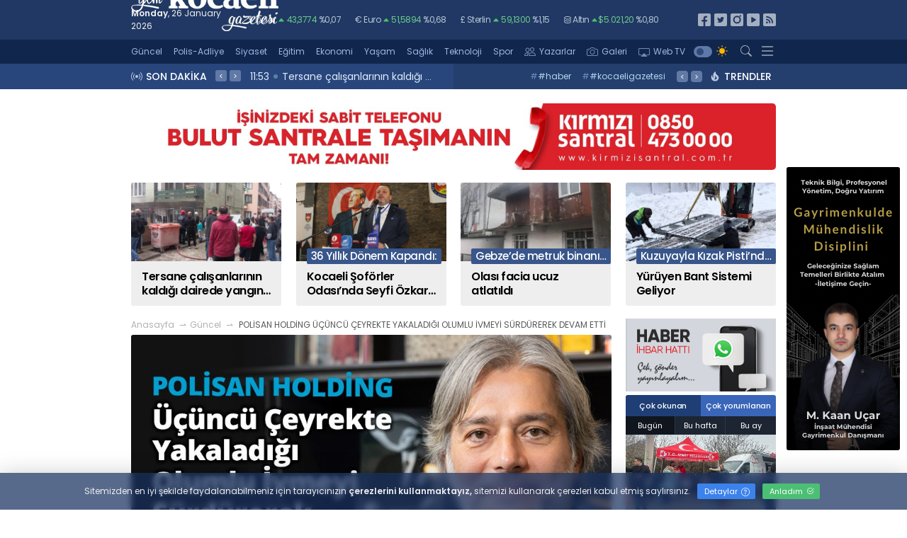

--- FILE ---
content_type: text/html; charset=UTF-8
request_url: https://www.yenikocaeli.com/haber/guncel/polisan-holding-ucuncu-ceyrekte-yakaladigi-olumlu-ivmeyi-surdurerek-devam-etti-/178195.html
body_size: 18476
content:
<!DOCTYPE html>
<html lang="tr">

<head>
    <base href="https://www.yenikocaeli.com/">
<meta charset="utf-8">
<meta http-equiv="x-dns-prefetch-control" content="on">
<link rel="dns-prefetch" href="//fonts.googleapis.com">
<link rel="dns-prefetch" href="//fonts.gstatic.com">
<link rel="dns-prefetch" href="//www.google-analytics.com">
<link rel="dns-prefetch" href="//www.googletagmanager.com">
<link rel="dns-prefetch" href="//onesignal.com">
<link rel="dns-prefetch" href="//cdn.onesignal.com">
<link rel="dns-prefetch" href="//medya.ilan.gov.tr">
<meta name="viewport" content="width=device-width, initial-scale=1, shrink-to-fit=no">
<meta http-equiv="X-UA-Compatible" content="IE=edge">
<meta name="content-language" content="tr">
<title>POLİSAN HOLDİNG ÜÇÜNCÜ ÇEYREKTE YAKALADIĞI OLUMLU İVMEYİ SÜRDÜREREK DEVAM ETTİ </title>
<meta name="description" content="Polisan Holding A.Ş. 2024 ilk çeyrek finansal sonuçlarını açıkladı. Holding; bu dönemde 1,2 milyar TL gelir elde ederken, Faiz, Amortisman ve Vergi Öncesi Kâr (FAVÖK) 154 milyon TL artarak 214 milyon TL’ye yükseldi. Holding’in net kârı ise 187 milyon TL olarak açıklandı. Polisan Holding CEO’su Cantekin Dinçerler, “Bölgemizde süregelen tüm jeopolitik risklere ve ekonomik tehditlere rağmen geçen yılın ikinci yarısında yakaladığımız olumlu ivmeyi bu çeyrekte de sürdürerek kârımızı artırdık” dedi.">
<meta name="keywords" content=" POLİSAN, HOLDİNG, ÜÇÜNCÜ, ÇEYREKTE, YAKALADIĞI, OLUMLU, İVMEYİ, SÜRDÜREREK, DEVAM, ETTİ, ">
<meta name="robots" content="all, index, follow">
<meta property="og:locale" content="tr_TR">
<meta property="og:type" content="article">
<meta property="og:site_name" content="Yeni Kocaeli Gazetesi">
<meta property="og:title" content="POLİSAN HOLDİNG ÜÇÜNCÜ ÇEYREKTE YAKALADIĞI OLUMLU İVMEYİ SÜRDÜREREK DEVAM ETTİ ">
<meta property="og:description" content="Polisan Holding A.Ş. 2024 ilk çeyrek finansal sonuçlarını açıkladı. Holding; bu dönemde 1,2 milyar TL gelir elde ederken, Faiz, Amortisman ve Vergi Öncesi Kâr (FAVÖK) 154 milyon TL artarak 214 milyon TL’ye yükseldi. Holding’in net kârı ise 187 milyon TL olarak açıklandı. Polisan Holding CEO’su Cantekin Dinçerler, “Bölgemizde süregelen tüm jeopolitik risklere ve ekonomik tehditlere rağmen geçen yılın ikinci yarısında yakaladığımız olumlu ivmeyi bu çeyrekte de sürdürerek kârımızı artırdık” dedi.">
<meta property="og:image" content="https://www.yenikocaeli.com/upload/images/178195.webp">
<meta property="og:url" content="https://www.yenikocaeli.com/haber/guncel/polisan-holding-ucuncu-ceyrekte-yakaladigi-olumlu-ivmeyi-surdurerek-devam-etti-/178195.html">
<meta property="og:image:width" content="865">
<meta property="og:image:height" content="453">
<meta name="twitter:card" content="summary_large_image">
<meta name="twitter:url" content="https://www.yenikocaeli.com/haber/guncel/polisan-holding-ucuncu-ceyrekte-yakaladigi-olumlu-ivmeyi-surdurerek-devam-etti-/178195.html">
<meta name="twitter:title" content="POLİSAN HOLDİNG ÜÇÜNCÜ ÇEYREKTE YAKALADIĞI OLUMLU İVMEYİ SÜRDÜREREK DEVAM ETTİ ">
<meta name="twitter:description" content="Polisan Holding A.Ş. 2024 ilk çeyrek finansal sonuçlarını açıkladı. Holding; bu dönemde 1,2 milyar TL gelir elde ederken, Faiz, Amortisman ve Vergi Öncesi Kâr (FAVÖK) 154 milyon TL artarak 214 milyon TL’ye yükseldi. Holding’in net kârı ise 187 milyon TL olarak açıklandı. Polisan Holding CEO’su Cantekin Dinçerler, “Bölgemizde süregelen tüm jeopolitik risklere ve ekonomik tehditlere rağmen geçen yılın ikinci yarısında yakaladığımız olumlu ivmeyi bu çeyrekte de sürdürerek kârımızı artırdık” dedi.">
<meta name="twitter:image" content="https://www.yenikocaeli.com/upload/images/178195.webp">
<meta http-equiv="refresh" content="360">
<meta property="og:type" content="website">
<link rel="icon" type="image/png" href="/assets/images/fav.png">
<link rel="apple-touch-icon" href="/assets/images/fav.png">
<link rel="preconnect" href="https://fonts.googleapis.com">
<link rel="preconnect" href="https://fonts.gstatic.com" crossorigin>
<link href="https://fonts.googleapis.com/css2?family=Poppins:wght@300;400;500;600;700;800&display=swap" rel="stylesheet">
<link href="https://cdn.jsdelivr.net/npm/bootstrap-icons@1.10.3/font/bootstrap-icons.css" rel="stylesheet">
<link href="/assets/css/stil2.css" rel="stylesheet">
<link href="/assets/css/icon.min.css" rel="stylesheet">
<link href="/assets/css/carousel.min.css" rel="stylesheet">
<link href="/assets/css/lightbox.min.css" rel="stylesheet">
<link rel="alternate" type="application/rss+xml" title="Yeni Kocaeli Gazetesi RSS" href="https://www.yenikocaeli.com/rss">
<link rel="canonical" href="https://www.yenikocaeli.com/haber/guncel/polisan-holding-ucuncu-ceyrekte-yakaladigi-olumlu-ivmeyi-surdurerek-devam-etti-/178195.html">
<!-- Google tag (gtag.js) --><script async src="https://www.googletagmanager.com/gtag/js?id=G-8HSQ4V3KW2"></script><script>  window.dataLayer = window.dataLayer || [];  function gtag(){dataLayer.push(arguments);}  gtag('js', new Date());  gtag('config', 'G-8HSQ4V3KW2');</script><!-- Yandex.Metrika counter --><script type="text/javascript" >   (function(m,e,t,r,i,k,a){m[i]=m[i]||function(){(m[i].a=m[i].a||[]).push(arguments)};   m[i].l=1*new Date();   for (var j = 0; j < document.scripts.length; j++) {if (document.scripts[j].src === r) { return; }}   k=e.createElement(t),a=e.getElementsByTagName(t)[0],k.async=1,k.src=r,a.parentNode.insertBefore(k,a)})   (window, document, "script", "https://mc.yandex.ru/metrika/tag.js", "ym");   ym(100546356, "init", {        clickmap:true,        trackLinks:true,        accurateTrackBounce:true,        webvisor:true   });</script><noscript><div><img src="https://mc.yandex.ru/watch/100546356" style="position:absolute; left:-9999px;" alt="" /></div></noscript><!-- /Yandex.Metrika counter -->    <link rel="amphtml" href="https://www.yenikocaeli.com/amp/haber/guncel/polisan-holding-ucuncu-ceyrekte-yakaladigi-olumlu-ivmeyi-surdurerek-devam-etti-/178195.html">
    <script type="application/ld+json">
        {
            "@context": "http://schema.org",
            "@type": "NewsArticle",
            "articleSection": "Güncel",
            "mainEntityOfPage": {
                "@type": "WebPage",
                "@id": "https://www.yenikocaeli.com/haber/guncel/polisan-holding-ucuncu-ceyrekte-yakaladigi-olumlu-ivmeyi-surdurerek-devam-etti-/178195.html"
            },
            "headline": "POLİSAN HOLDİNG ÜÇÜNCÜ ÇEYREKTE YAKALADIĞI OLUMLU İVMEYİ SÜRDÜREREK DEVAM ETTİ ",
            "keywords": " POLİSAN, HOLDİNG, ÜÇÜNCÜ, ÇEYREKTE, YAKALADIĞI, OLUMLU, İVMEYİ, SÜRDÜREREK, DEVAM, ETTİ, ",
            "image": {
                "@type": "ImageObject",
                "url": "https://www.yenikocaeli.com/upload/images/178195.webp",
                "width": 865,
                "height": 453
            },
            "dateCreated": "2024-06-04T11:26:24+03:00",
            "datePublished": "2024-06-04T11:26:24+03:00",
            "dateModified": "2024-06-04T11:26:24+03:00",
            "description": "Polisan Holding A.Ş. 2024 ilk çeyrek finansal sonuçlarını açıkladı. Holding; bu dönemde 1,2 milyar TL gelir elde ederken, Faiz, Amortisman ve Vergi Öncesi Kâr (FAVÖK) 154 milyon TL artarak 214 milyon TL’ye yükseldi. Holding’in net kârı ise 187 milyon TL olarak açıklandı. Polisan Holding CEO’su Cantekin Dinçerler, “Bölgemizde süregelen tüm jeopolitik risklere ve ekonomik tehditlere rağmen geçen yılın ikinci yarısında yakaladığımız olumlu ivmeyi bu çeyrekte de sürdürerek kârımızı artırdık” dedi.",
            "articleBody": "&lt;p&gt;Kimya, liman, gayrimenkul ve boya sektörlerinde faaliyet gösteren Polisan Holding, 2024 yılı ilk çeyrek finansal sonuçlarını Kamuyu Aydınlatma Platformu’na (KAP) bildirdi. Polisan Holding; 2024 yılının ilk çeyreğinde 1,2 milyar TL konsolide gelir kaydederken, Brüt Kâr’ını ise bir önceki yıla göre yüzde 159 artırarak 303 milyon TL’ye taşıdı. FAVÖK ise yıllık bazda yüzde 255 oranında artarak 214 milyon TL olurken, FAVÖK marjı da yüzde 17 olarak gerçekleşti. Holding’in 2024 yılı ilk çeyrek net kârı ise 187 milyon TL oldu.&lt;/p&gt;&lt;p&gt; &lt;/p&gt;&lt;p&gt;Kimya, liman, gayrimenkul ve boya sektörlerinde faaliyet gösteren Polisan Holding, 2024 yılı ilk çeyrek finansal sonuçlarını Kamuyu Aydınlatma Platformu’na (KAP) bildirdi. Polisan Holding; 2024 yılının ilk çeyreğinde 1,2 milyar TL konsolide gelir kaydederken, Brüt Kâr’ını ise bir önceki yıla göre yüzde 159 artırarak 303 milyon TL’ye taşıdı. FAVÖK ise yıllık bazda yüzde 255 oranında artarak 214 milyon TL olurken, FAVÖK marjı da yüzde 17 olarak gerçekleşti. Holding’in 2024 yılı ilk çeyrek net kârı ise 187 milyon TL oldu.&lt;/p&gt;&lt;p&gt; &lt;/p&gt;&lt;p&gt;Polisan Holding CEO’su Cantekin Dinçerler, 2024’ün ilk çeyreğinde elde ettikleri finansal sonuçlar için yaptığı değerlendirmede şunları söyledi: &lt;strong&gt;&lt;em&gt;“Polisan Yapı Kimyasalları ve Poliport’un gelirlerindeki önemli artışa rağmen, sel felaketi sonrası üretimi duran Polisan Hellas’ın gelirlerinin azalması sonucu konsolide gelirlerimiz 1,2 milyar TL olarak gerçekleşti. Konsolide brüt kâr marjımız bir önceki yıla göre 18 puan artarak yüzde 24,5 oldu. Aynı şekilde FAVÖK marjımız da 14 puan artış göstererek yüzde 17,3’e yükseldi. Zorlu piyasa koşullarında elde ettiğimiz bu sonuçlar, katma değerli ürün ve hizmetlerin portföyümüzde ağırlığının artması, enflasyon, kur ve faiz degiskenlerinin finansal maliyetlerimize olan etkilerinin kontrol altında tutulması ile mümkün oldu. Bu olumlu gelişmelerin neticesinde geçen yılın ilk çeyreğindeki zarardan sonra bu yılın ilk çeyreğinde 187 milyon TL kâr elde ettik.”&lt;/em&gt;&lt;/strong&gt; &lt;/p&gt;&lt;p&gt; &lt;/p&gt;&lt;p&gt;&lt;strong&gt; &lt;/strong&gt;&lt;/p&gt;&lt;p&gt;&lt;strong&gt;Dinçerler: “60’ıncı yılımızda, sürdürülebilir k&lt;/strong&gt;&lt;strong&gt;â&lt;/strong&gt;&lt;strong&gt;rlı büyümeye odaklanarak yolumuza devam ediyoruz.”&lt;/strong&gt;&lt;/p&gt;&lt;p&gt; &lt;/p&gt;&lt;p&gt;Faaliyet gösterdiği sektörleri etkileyen jeopolitik risklere ve zorlu finansal koşullara rağmen, geçen yıl yakaladıkları ivmeyi bu yılda da devam ettirdiklerine dikkat çeken Dinçerler, “&lt;strong&gt;&lt;em&gt;60’ıncı yılımızda, sürdürülebilir k&lt;/em&gt;&lt;/strong&gt;&lt;strong&gt;â&lt;/strong&gt;&lt;strong&gt;&lt;em&gt;rlı büyümeye odaklanarak yolumuza devam ediyoruz&lt;/em&gt;&lt;/strong&gt;” dedi.&lt;/p&gt;&lt;p&gt; &lt;/p&gt;",
            "author": {
                "@type": "Organization",
                "name": "Yeni Kocaeli Gazetesi",
                "url": "https://www.yenikocaeli.com/kunye",
                "logo": {
                    "@type": "ImageObject",
                    "url": "https://www.yenikocaeli.com/assets/images/logo.png",
                    "width": 318,
                    "height": 142
                }
            },
            "publisher": {
                "@type": "Organization",
                "name": "Yeni Kocaeli Gazetesi",
                "url": "https://www.yenikocaeli.com/kunye",
                "logo": {
                    "@type": "ImageObject",
                    "url": "https://www.yenikocaeli.com/assets/images/logo.png",
                    "width": 318,
                    "height": 142
                }
            },
            "typicalAgeRange": "7-",
            "inLanguage": "tr-TR",
            "mainEntityOfPage": "True"
        }
    </script>
</head>

<body id="body">
    <header id="header">
    <div class="bg-dark">
        <div class="container-a">
            <div class="d-flex justify-content-between">
                <div class="date">
                    <strong>Monday</strong>, 26 January 2026                </div>
                <div class="exchange">
                    <p class="ex-caret-up">$ Dolar <i class="big big-caret-up-fill"></i> <span>43,3774</span> %0,07</p>

<p class="ex-caret-up">€ Euro <i class="big big-caret-up-fill"></i> <span>51,5894</span> %0,68</p>

<p class="ex-caret-up">£ Sterlin <i class="big big-caret-up-fill"></i> <span>59,1300</span> %1,15</p>

<p class="ex-caret-up"><i class="big big-gold"></i> Altın <i class="big big-caret-up-fill"></i><span>$5.021,20</span> %0,80</p>

<p class="ex-caret-up"><i class="big big-silver"></i> Gümüş <i class="big big-caret-up-fill"></i> <span>145,99</span> %2,23</p>

                </div>
                <ul class="social">
                    <li><a target="_blank" title="Facebook" href="https://www.facebook.com/yenikocaeligazetesi/"><i class="big big-facebook2"></i></a></li>
                    <li><a target="_blank" title="Twitter" href="https://twitter.com/yenikocaelim/"><i class="big big-twitter2"></i></a></li>
                    <li><a target="_blank" title="Instagram" href="https://www.instagram.com/yenikocaelim/"><i class="big big-instagram2"></i></a></li>
                    <li><a target="_blank" title="Youtube" href="https://www.youtube.com/channel/UCoo_N72ZehZDqulMN78R32A"><i class="big big-youtube2"></i></a></li>
                    <li><a target="_blank" title="Rss Feed" href="https://www.yenikocaeli.com/rss"><i class="big big-rss-fill2"></i></a></li>
                </ul>
            </div>
        </div>
    </div>
    <div class="bg-dark-2">
        <div class="container-a">
                                                <div class="d-flex ">
                <div class="weather">
    <div class="weather-top">
        <img src="/assets/images/weather/04n.svg">
        <div class="weather-info">
            <div class="weather-desc">Hava <span>Kapalı</span></div>
            <div class="weather-temp">3.83°C <span>En düşük 3.83°C</span></div>
        </div>
    </div>
    <div class="weather-bottom">
        <strong>Nem: </strong>71% <strong>Rüzgâr: </strong>2.2 km/h
    </div>
</div>
                            </div>
        </div>
    </div>


    <div class="bg-dark-3">
        <div class="container-a">
            <div class="header-bottom">
                <nav id="nav">
                    <a href="" title="Yeni Kocaeli Gazetesi" class="logo">
                        <img src="/assets/images/logoo.png" alt="Yeni Kocaeli Gazetesi" width="216">
                    </a>
                    <ul>
                                                    <li class="nav__item"><a class="nav__item-link "  href="haber/guncel.html" target="">Güncel </a>
                                                            </li>
                                                    <li class="nav__item"><a class="nav__item-link "  href="haber/polis-adliye.html" target="">Polis-Adliye </a>
                                                            </li>
                                                    <li class="nav__item"><a class="nav__item-link "  href="haber/siyaset.html" target="">Siyaset </a>
                                                            </li>
                                                    <li class="nav__item"><a class="nav__item-link "  href="haber/egitim.html" target="">Eğitim </a>
                                                            </li>
                                                    <li class="nav__item"><a class="nav__item-link "  href="haber/ekonomi.html" target="">Ekonomi </a>
                                                            </li>
                                                    <li class="nav__item"><a class="nav__item-link "  href="haber/yasam.html" target="">Yaşam </a>
                                                            </li>
                                                    <li class="nav__item"><a class="nav__item-link "  href="haber/saglik.html" target="">Sağlık </a>
                                                            </li>
                                                    <li class="nav__item"><a class="nav__item-link "  href="haber/teknoloji.html" target="">Teknoloji </a>
                                                            </li>
                                                    <li class="nav__item"><a class="nav__item-link "  href="haber/spor.html" target="">Spor </a>
                                                            </li>
                                                <li><a href="/yazarlar" class="btn-author"><i class="big big-people"></i> Yazarlar</a></li>
                        <li><a href="/galeri" class="btn-gallery"><i class="big big-camera"></i> Galeri</a></li>
                        <li><a href="/video" class="btn-tv"><i class="big big-cast"></i> Web TV</a></li>
                    </ul>
                    <div class="nav-btn">
                        <div class="fontsize" style="display:none">
                            <label class="font-big">
                                <input type="checkbox" onclick="fontBig()" id="fontbig">
                                <span>A+</span>
                            </label>
                            <label class="font-clear">
                                <input type="checkbox" onclick="fontClear()" id="fontclear">
                                <span>A</span>
                            </label>
                            <label class="font-small">
                                <input type="checkbox" onclick="fontSmall()" id="fontsmall">
                                <span>A-</span>
                            </label>
                        </div>
                        <label class="dark-switch">
                            <input type="checkbox" onclick="darkMode()" id="dark-mode">
                            <span class="dark-slider"></span>
                            <i class="big big-sun-fill"></i>
                            <i class="big big-moon-fill"></i>
                        </label>
                        <div class="open-nav-btn">
                            <label for="open-search"><i class="big big-search"></i></label>
                        </div>
                        <div class="nav-menu open-nav-btn">
                            <label for="open-nav"><i class="big big-menu"></i></label>
                        </div>
                    </div>
                </nav>
            </div>
        </div>
    </div>




    <div class="bg-dark-4">
        <div class="container-a">
            <div class="header-bottom">
                <div class="flash">
                    <div class="ticker">
                        <div class="ticker-head">
                            <div class="d-flex"><i class="big big-broadcast"></i> <span>Son dakika</span></div>
                        </div>
                        <ul class="owl-carousel owl-theme">
                                                            <li class="item">
                                    <a href="haber/spor/trendyol-super-lig-samsunspor-ile-kocaelispor-yenisemedi-0-0/192430.html">11:58 <span></span> Trendyol Süper Lig: Samsunspor ile Kocaelispor yenişemedi: 0-0</a>
                                </li>
                                                            <li class="item">
                                    <a href="haber/polis-adliye/tersane-calisanlarinin-kaldigi-dairede-yangin-panigi/192429.html">11:53 <span></span> Tersane çalışanlarının kaldığı dairede yangın paniği</a>
                                </li>
                                                            <li class="item">
                                    <a href="haber/guncel/kocaeli-soforler-odasinda-seyfi-ozkar-donemi-basladi/192428.html">18:18 <span></span> Kocaeli Şoförler Odası’nda Seyfi Özkar Dönemi Başladı</a>
                                </li>
                                                            <li class="item">
                                    <a href="haber/guncel/dogaya-adanmis-bir-miras-yasatiliyor/192427.html">16:42 <span></span> Doğaya Adanmış Bir Miras Yaşatılıyor</a>
                                </li>
                                                            <li class="item">
                                    <a href="haber/polis-adliye/olasi-facia-ucuz-atlatildi/192426.html">16:38 <span></span> Olası facia ucuz atlatıldı</a>
                                </li>
                                                            <li class="item">
                                    <a href="haber/yasam/ketemden-erken-teshis-egitimi/192425.html">16:32 <span></span> KETEM’den Erken Teşhis Eğitimi</a>
                                </li>
                                                            <li class="item">
                                    <a href="haber/guncel/yuruyen-bant-sistemi-geliyor/192424.html">16:22 <span></span> Yürüyen Bant Sistemi Geliyor</a>
                                </li>
                                                            <li class="item">
                                    <a href="haber/kultur-sanat/-izleyicilere-kahkaha-dolu-bir-gece-yasatti/192423.html">16:14 <span></span>  İzleyicilere Kahkaha Dolu Bir Gece Yaşattı</a>
                                </li>
                                                            <li class="item">
                                    <a href="haber/polis-adliye/20-saat-sonra-sag-bulundu/192422.html">16:03 <span></span> 20 Saat Sonra Sağ Bulundu</a>
                                </li>
                                                            <li class="item">
                                    <a href="haber/guncel/ugur-mumcu-kocaelide-olumunun-33-yilinda-torenle-anildi/192421.html">16:00 <span></span> Uğur Mumcu Kocaeli’de Ölümünün 33. Yılında Törenle Anıldı</a>
                                </li>
                                                    </ul>
                    </div>
                    <div class="trend">
                        
<ul class="owl-carousel owl-theme2">
    <li class="item">
                    <a href="https://www.yenikocaeli.com/haber/#haber.html" title="#haber haberleri"><span>#</span>#haber</a>
                    <a href="https://www.yenikocaeli.com/haber/#kocaeligazetesi.html" title="#kocaeligazetesi haberleri"><span>#</span>#kocaeligazetesi</a>
                    <a href="https://www.yenikocaeli.com/haber/#yenikocaeligazetesi.html" title="#yenikocaeligazetesi haberleri"><span>#</span>#yenikocaeligazetesi</a>
                    <a href="https://www.yenikocaeli.com/haber/#asayişKocaeli Akademik Odalar Birliği.html" title="#asayişKocaeli Akademik Odalar Birliği haberleri"><span>#</span>#asayişKocaeli Akademik Odalar Birliği</a>
                    <a href="https://www.yenikocaeli.com/haber/Cuma Özdemir.html" title="Cuma Özdemir haberleri"><span>#</span>Cuma Özdemir</a>
                    <a href="https://www.yenikocaeli.com/haber/#kocaeli büyükşehir belediyesiKandıra.html" title="#kocaeli büyükşehir belediyesiKandıra haberleri"><span>#</span>#kocaeli büyükşehir belediyesiKandıra</a>
                    <a href="https://www.yenikocaeli.com/haber/Beyçe Aşçılı Camiikocaeli üniversitesi.html" title="Beyçe Aşçılı Camiikocaeli üniversitesi haberleri"><span>#</span>Beyçe Aşçılı Camiikocaeli üniversitesi</a>
                    <a href="https://www.yenikocaeli.com/haber/#anıtpark.html" title="#anıtpark haberleri"><span>#</span>#anıtpark</a>
                    <a href="https://www.yenikocaeli.com/haber/#herekegebze.html" title="#herekegebze haberleri"><span>#</span>#herekegebze</a>
                    <a href="https://www.yenikocaeli.com/haber/#atatürk anıtıerdem arcan.html" title="#atatürk anıtıerdem arcan haberleri"><span>#</span>#atatürk anıtıerdem arcan</a>
                    <a href="https://www.yenikocaeli.com/haber/#fatma kaplan hürriyet.html" title="#fatma kaplan hürriyet haberleri"><span>#</span>#fatma kaplan hürriyet</a>
                    <a href="https://www.yenikocaeli.com/haber/#chpilker kazan.html" title="#chpilker kazan haberleri"><span>#</span>#chpilker kazan</a>
                    <a href="https://www.yenikocaeli.com/haber/#izmit belediyesi.html" title="#izmit belediyesi haberleri"><span>#</span>#izmit belediyesi</a>
                    <a href="https://www.yenikocaeli.com/haber/#chp.html" title="#chp haberleri"><span>#</span>#chp</a>
                    <a href="https://www.yenikocaeli.com/haber/#mhp.html" title="#mhp haberleri"><span>#</span>#mhp</a>
            </li>
    <li class="item">
                    <a href="https://www.yenikocaeli.com/haber/Venezuela.html" title="Venezuela haberleri"><span>#</span>Venezuela</a>
                    <a href="https://www.yenikocaeli.com/haber/#Nicolas Maduro.html" title="#Nicolas Maduro haberleri"><span>#</span>#Nicolas Maduro</a>
                    <a href="https://www.yenikocaeli.com/haber/#kocaeli.html" title="#kocaeli haberleri"><span>#</span>#kocaeli</a>
                    <a href="https://www.yenikocaeli.com/haber/#tüpraşcedit mahallesi.html" title="#tüpraşcedit mahallesi haberleri"><span>#</span>#tüpraşcedit mahallesi</a>
                    <a href="https://www.yenikocaeli.com/haber/#kentsel dönüşümceditmahallesi.html" title="#kentsel dönüşümceditmahallesi haberleri"><span>#</span>#kentsel dönüşümceditmahallesi</a>
                    <a href="https://www.yenikocaeli.com/haber/kentseldönüşümlütfütürkkan.html" title="kentseldönüşümlütfütürkkan haberleri"><span>#</span>kentseldönüşümlütfütürkkan</a>
                    <a href="https://www.yenikocaeli.com/haber/#muratağırelTOKİkocaeli büyükşehir belediyesi.html" title="#muratağırelTOKİkocaeli büyükşehir belediyesi haberleri"><span>#</span>#muratağırelTOKİkocaeli büyükşehir belediyesi</a>
                    <a href="https://www.yenikocaeli.com/haber/#tiscedit mahallesi.html" title="#tiscedit mahallesi haberleri"><span>#</span>#tiscedit mahallesi</a>
                    <a href="https://www.yenikocaeli.com/haber/#gökhan ercan.html" title="#gökhan ercan haberleri"><span>#</span>#gökhan ercan</a>
            </li>
    <li class="item">
                    <a href="https://www.yenikocaeli.com/haber/ilker kazan.html" title="ilker kazan haberleri"><span>#</span>ilker kazan</a>
                    <a href="https://www.yenikocaeli.com/haber/#MHP.html" title="#MHP haberleri"><span>#</span>#MHP</a>
                    <a href="https://www.yenikocaeli.com/haber/#FATMA KAPLAN HÜRRİYET.html" title="#FATMA KAPLAN HÜRRİYET haberleri"><span>#</span>#FATMA KAPLAN HÜRRİYET</a>
                    <a href="https://www.yenikocaeli.com/haber/#BAŞARAN CADDESİhyundaigebze belediyesiUğurcan Bekçidolandırıcıtoki.html" title="#BAŞARAN CADDESİhyundaigebze belediyesiUğurcan Bekçidolandırıcıtoki haberleri"><span>#</span>#BAŞARAN CADDESİhyundaigebze belediyesiUğurcan Bekçidolandırıcıtoki</a>
                    <a href="https://www.yenikocaeli.com/haber/#arsa.html" title="#arsa haberleri"><span>#</span>#arsa</a>
                    <a href="https://www.yenikocaeli.com/haber/#emlak yönetim.html" title="#emlak yönetim haberleri"><span>#</span>#emlak yönetim</a>
                    <a href="https://www.yenikocaeli.com/haber/#kocaeli#gölcük.html" title="#kocaeli#gölcük haberleri"><span>#</span>#kocaeli#gölcük</a>
                    <a href="https://www.yenikocaeli.com/haber/#çiftlik mahallesi.html" title="#çiftlik mahallesi haberleri"><span>#</span>#çiftlik mahallesi</a>
            </li>
</ul>
<div class="ticker-head">
    <div class="d-flex"><i class="big big-fire"></i> <span>Trendler</span></div>
</div>

                    </div>
                </div>
            </div>
        </div>
    </div>




</header>    <main id="main">
        <div class="container-a">
        </div>            <div class="container-a">
        <div class="bnr bnr-1160 mobil-g mt-1">
				<a href="https://kirmizisantral.com.tr/sanalsantral/" target="_blank">
					<img src="upload/reklam//438.png" alt="kırmızı santral masaüstü" class="img-responsive" />
				</a>
			  </div>
        <style>
            .mobil-goster {
                display: none;
            }

            @media (max-width:991px) {
                .mobil-goster {
                    display: block;
                }
            }
        </style>
                        <div class="bnr bnr-1160 mobil-goster">
				<a href="https://sites.google.com/view/kaanucar/" target="_blank">
					<img src="upload/reklam//398.png" alt="kaan uçar mobil" class="img-responsive" />
				</a>
			  </div>

        <div class="mobil-g">

            <div class="row buzla">
                                    <div class="col-6 col-sm-6 col-md-6 col-lg-3 col-xl-3">
                                                <div id="sur-ana" class="sur-ana" style="background:rgb(238, 238, 238)">
                            
                                <a href="/haber/polis-adliye/tersane-calisanlarinin-kaldigi-dairede-yangin-panigi/192429.html" title="Tersane çalışanlarının kaldığı dairede yangın paniği">
                                 <div id="sur-img" class="sur-img">
                                        <img loading="lazy" src="/upload/manset/sur_192429.webp" alt="Tersane çalışanlarının kaldığı dairede yangın paniği" onerror="this.onerror=null;this.src='/assets/images/bos.webp';">
                                    </div>
                                    <div class="sur-tag">
                                                                                <div id="sur-tag-1" class="sur-tag-ic " style="background:rgb(255, 0, 0); color:rgb(255, 255, 255)"><i class="bi bi-bell-fill"></i> <span>Son dakika</span></div>
                                        <div id="sur-tag-2" class="sur-tag-ic " style="background:rgb(255, 0, 0); color:rgb(255, 255, 255)"><i class="bi bi-lightning-charge-fill"></i> <span>Flaş haber</span></div>
                                        <div id="sur-tag-3" class="sur-tag-ic " style="background:rgb(255, 0, 0); color:rgb(255, 255, 255)"><i class="bi bi-mic-fill"></i> <span>Özel haber</span></div>
                                        <div id="sur-tag-4" class="sur-tag-ic " style="background:rgb(255, 0, 0); color:rgb(255, 255, 255)"><i class="bi bi-play-fill"></i> <span>Video haber</span></div>
                                        <div id="sur-tag-5" class="sur-tag-ic " style="background:rgb(255, 0, 0); color:rgb(255, 255, 255)"><i class="bi bi-play-fill"></i> <span>Video galeri</span></div>
                                        <div id="sur-tag-6" class="sur-tag-ic " style="background:rgb(255, 0, 0); color:rgb(255, 255, 255)"><i class="bi bi-camera2"></i> <span>Foto galeri</span></div>
                                        <div id="sur-tag-7" class="sur-tag-ic " style="background:rgb(255, 0, 0); color:rgb(255, 255, 255)"><i class="bi bi-mic-fill"></i> <span>Röportaj</span></div>
                                        <div id="sur-tag-8" class="sur-tag-ic " style="background:rgb(255, 0, 0); color:rgb(255, 255, 255)"><i class="bi bi-newspaper"></i> <span>Analiz haber</span></div>
                                        <div id="sur-tag-9" class="sur-tag-ic " style="background:rgb(255, 0, 0); color:rgb(255, 255, 255)"><i class="bi bi-broadcast"></i> <span>Canlı yayın</span></div>
                                    </div>
                                    <div id="sur-bas" class="sur-bas">
                                        <div id="sur-bas-ic" class="sur-bas-ic">
                                            <h3 id="sur-h3" style="background:rgb(57, 86, 139); color:rgb(255, 255, 255)"></h3>
                                            <h2 id="sur-h2" style="color:rgb(0, 0, 0)">Tersane çalışanlarının kaldığı dairede yangın paniği</h2>
                                        </div>
                                    </div>
                                    </a>
                        </div>
                    </div>
                                    <div class="col-6 col-sm-6 col-md-6 col-lg-3 col-xl-3">
                                                <div id="sur-ana" class="sur-ana" style="background:rgb(238, 238, 238)">
                            
                                <a href="/haber/guncel/kocaeli-soforler-odasinda-seyfi-ozkar-donemi-basladi/192428.html" title="Kocaeli Şoförler Odası’nda Seyfi Özkar Dönemi Başladı">
                                 <div id="sur-img" class="sur-img">
                                        <img loading="lazy" src="/upload/manset/sur_192428.webp" alt="Kocaeli Şoförler Odası’nda Seyfi Özkar Dönemi Başladı" onerror="this.onerror=null;this.src='/assets/images/bos.webp';">
                                    </div>
                                    <div class="sur-tag">
                                                                                <div id="sur-tag-1" class="sur-tag-ic " style="background:rgb(255, 0, 0); color:rgb(255, 255, 255)"><i class="bi bi-bell-fill"></i> <span>Son dakika</span></div>
                                        <div id="sur-tag-2" class="sur-tag-ic " style="background:rgb(255, 0, 0); color:rgb(255, 255, 255)"><i class="bi bi-lightning-charge-fill"></i> <span>Flaş haber</span></div>
                                        <div id="sur-tag-3" class="sur-tag-ic " style="background:rgb(255, 0, 0); color:rgb(255, 255, 255)"><i class="bi bi-mic-fill"></i> <span>Özel haber</span></div>
                                        <div id="sur-tag-4" class="sur-tag-ic " style="background:rgb(255, 0, 0); color:rgb(255, 255, 255)"><i class="bi bi-play-fill"></i> <span>Video haber</span></div>
                                        <div id="sur-tag-5" class="sur-tag-ic " style="background:rgb(255, 0, 0); color:rgb(255, 255, 255)"><i class="bi bi-play-fill"></i> <span>Video galeri</span></div>
                                        <div id="sur-tag-6" class="sur-tag-ic " style="background:rgb(255, 0, 0); color:rgb(255, 255, 255)"><i class="bi bi-camera2"></i> <span>Foto galeri</span></div>
                                        <div id="sur-tag-7" class="sur-tag-ic " style="background:rgb(255, 0, 0); color:rgb(255, 255, 255)"><i class="bi bi-mic-fill"></i> <span>Röportaj</span></div>
                                        <div id="sur-tag-8" class="sur-tag-ic " style="background:rgb(255, 0, 0); color:rgb(255, 255, 255)"><i class="bi bi-newspaper"></i> <span>Analiz haber</span></div>
                                        <div id="sur-tag-9" class="sur-tag-ic " style="background:rgb(255, 0, 0); color:rgb(255, 255, 255)"><i class="bi bi-broadcast"></i> <span>Canlı yayın</span></div>
                                    </div>
                                    <div id="sur-bas" class="sur-bas">
                                        <div id="sur-bas-ic" class="sur-bas-ic">
                                            <h3 id="sur-h3" style="background:rgb(57, 86, 139); color:rgb(255, 255, 255)">36 Yıllık Dönem Kapandı: </h3>
                                            <h2 id="sur-h2" style="color:rgb(0, 0, 0)">Kocaeli Şoförler Odası’nda Seyfi Özkar Dönemi Başladı</h2>
                                        </div>
                                    </div>
                                    </a>
                        </div>
                    </div>
                                    <div class="col-6 col-sm-6 col-md-6 col-lg-3 col-xl-3">
                                                <div id="sur-ana" class="sur-ana" style="background:rgb(238, 238, 238)">
                            
                                <a href="/haber/polis-adliye/olasi-facia-ucuz-atlatildi/192426.html" title="Olası facia ucuz atlatıldı">
                                 <div id="sur-img" class="sur-img">
                                        <img loading="lazy" src="/upload/manset/sur_192426.webp" alt="Olası facia ucuz atlatıldı" onerror="this.onerror=null;this.src='/assets/images/bos.webp';">
                                    </div>
                                    <div class="sur-tag">
                                                                                <div id="sur-tag-1" class="sur-tag-ic " style="background:rgb(255, 0, 0); color:rgb(255, 255, 255)"><i class="bi bi-bell-fill"></i> <span>Son dakika</span></div>
                                        <div id="sur-tag-2" class="sur-tag-ic " style="background:rgb(255, 0, 0); color:rgb(255, 255, 255)"><i class="bi bi-lightning-charge-fill"></i> <span>Flaş haber</span></div>
                                        <div id="sur-tag-3" class="sur-tag-ic " style="background:rgb(255, 0, 0); color:rgb(255, 255, 255)"><i class="bi bi-mic-fill"></i> <span>Özel haber</span></div>
                                        <div id="sur-tag-4" class="sur-tag-ic " style="background:rgb(255, 0, 0); color:rgb(255, 255, 255)"><i class="bi bi-play-fill"></i> <span>Video haber</span></div>
                                        <div id="sur-tag-5" class="sur-tag-ic " style="background:rgb(255, 0, 0); color:rgb(255, 255, 255)"><i class="bi bi-play-fill"></i> <span>Video galeri</span></div>
                                        <div id="sur-tag-6" class="sur-tag-ic " style="background:rgb(255, 0, 0); color:rgb(255, 255, 255)"><i class="bi bi-camera2"></i> <span>Foto galeri</span></div>
                                        <div id="sur-tag-7" class="sur-tag-ic " style="background:rgb(255, 0, 0); color:rgb(255, 255, 255)"><i class="bi bi-mic-fill"></i> <span>Röportaj</span></div>
                                        <div id="sur-tag-8" class="sur-tag-ic " style="background:rgb(255, 0, 0); color:rgb(255, 255, 255)"><i class="bi bi-newspaper"></i> <span>Analiz haber</span></div>
                                        <div id="sur-tag-9" class="sur-tag-ic " style="background:rgb(255, 0, 0); color:rgb(255, 255, 255)"><i class="bi bi-broadcast"></i> <span>Canlı yayın</span></div>
                                    </div>
                                    <div id="sur-bas" class="sur-bas">
                                        <div id="sur-bas-ic" class="sur-bas-ic">
                                            <h3 id="sur-h3" style="background:rgb(57, 86, 139); color:rgb(255, 255, 255)">Gebze’de metruk binanın balkonu çöktü:</h3>
                                            <h2 id="sur-h2" style="color:rgb(0, 0, 0)">Olası facia ucuz atlatıldı</h2>
                                        </div>
                                    </div>
                                    </a>
                        </div>
                    </div>
                                    <div class="col-6 col-sm-6 col-md-6 col-lg-3 col-xl-3">
                                                <div id="sur-ana" class="sur-ana" style="background:rgb(238, 238, 238)">
                            
                                <a href="/haber/guncel/yuruyen-bant-sistemi-geliyor/192424.html" title="Yürüyen Bant Sistemi Geliyor">
                                 <div id="sur-img" class="sur-img">
                                        <img loading="lazy" src="/upload/manset/sur_192424.webp" alt="Yürüyen Bant Sistemi Geliyor" onerror="this.onerror=null;this.src='/assets/images/bos.webp';">
                                    </div>
                                    <div class="sur-tag">
                                                                                <div id="sur-tag-1" class="sur-tag-ic " style="background:rgb(255, 0, 0); color:rgb(255, 255, 255)"><i class="bi bi-bell-fill"></i> <span>Son dakika</span></div>
                                        <div id="sur-tag-2" class="sur-tag-ic " style="background:rgb(255, 0, 0); color:rgb(255, 255, 255)"><i class="bi bi-lightning-charge-fill"></i> <span>Flaş haber</span></div>
                                        <div id="sur-tag-3" class="sur-tag-ic " style="background:rgb(255, 0, 0); color:rgb(255, 255, 255)"><i class="bi bi-mic-fill"></i> <span>Özel haber</span></div>
                                        <div id="sur-tag-4" class="sur-tag-ic " style="background:rgb(255, 0, 0); color:rgb(255, 255, 255)"><i class="bi bi-play-fill"></i> <span>Video haber</span></div>
                                        <div id="sur-tag-5" class="sur-tag-ic " style="background:rgb(255, 0, 0); color:rgb(255, 255, 255)"><i class="bi bi-play-fill"></i> <span>Video galeri</span></div>
                                        <div id="sur-tag-6" class="sur-tag-ic " style="background:rgb(255, 0, 0); color:rgb(255, 255, 255)"><i class="bi bi-camera2"></i> <span>Foto galeri</span></div>
                                        <div id="sur-tag-7" class="sur-tag-ic " style="background:rgb(255, 0, 0); color:rgb(255, 255, 255)"><i class="bi bi-mic-fill"></i> <span>Röportaj</span></div>
                                        <div id="sur-tag-8" class="sur-tag-ic " style="background:rgb(255, 0, 0); color:rgb(255, 255, 255)"><i class="bi bi-newspaper"></i> <span>Analiz haber</span></div>
                                        <div id="sur-tag-9" class="sur-tag-ic " style="background:rgb(255, 0, 0); color:rgb(255, 255, 255)"><i class="bi bi-broadcast"></i> <span>Canlı yayın</span></div>
                                    </div>
                                    <div id="sur-bas" class="sur-bas">
                                        <div id="sur-bas-ic" class="sur-bas-ic">
                                            <h3 id="sur-h3" style="background:rgb(57, 86, 139); color:rgb(255, 255, 255)">Kuzuyayla Kızak Pisti’nde Konfor Artıyor: </h3>
                                            <h2 id="sur-h2" style="color:rgb(0, 0, 0)">Yürüyen Bant Sistemi Geliyor</h2>
                                        </div>
                                    </div>
                                    </a>
                        </div>
                    </div>
                            </div>
        </div>

            </div>
        <div class="container-a">
            <div class="row">
                <div class="col-sm-12 col-md-12 col-lg-9 col-xl-9">
                    <div class="news">
                        <nav class="breadcrumb">
                            <ol>
                                <li><a href="/">Anasayfa</a></li>
                                <li><a href="haber/guncel.html">Güncel</a></li>
                                <li class="active">
                                    POLİSAN HOLDİNG ÜÇÜNCÜ ÇEYREKTE YAKALADIĞI OLUMLU İVMEYİ SÜRDÜREREK DEVAM ETTİ                                 </li>
                            </ol>
                        </nav>
                                                    <img alt="POLİSAN HOLDİNG ÜÇÜNCÜ ÇEYREKTE YAKALADIĞI OLUMLU İVMEYİ SÜRDÜREREK DEVAM ETTİ " class="hbrrsm" src="/upload/images/178195.webp" onerror="this.onerror=null;this.src='/assets/images/bos.jpg';">
                                                <div class="news-date">
                            <div class="news-category"><a href="/haber/guncel.html"><i class="big big-tag"></i> Güncel</a></div>
                            <span class="clock"><i class="big big-date"></i>
                                04 Haziran 2024 <i class="big big-clock-history ml-1"></i>
                                11:26                            </span>
                        </div>

                        <h1>
                                                        POLİSAN HOLDİNG ÜÇÜNCÜ ÇEYREKTE YAKALADIĞI OLUMLU İVMEYİ SÜRDÜREREK DEVAM ETTİ                         </h1>
                        <h2 class="ozet">
                            Polisan Holding A.Ş. 2024 ilk çeyrek finansal sonuçlarını açıkladı. Holding; bu dönemde 1,2 milyar TL gelir elde ederken, Faiz, Amortisman ve Vergi Öncesi Kâr (FAVÖK) 154 milyon TL artarak 214 milyon TL’ye yükseldi. Holding’in net kârı ise 187 milyon TL olarak açıklandı. Polisan Holding CEO’su Cantekin Dinçerler, “Bölgemizde süregelen tüm jeopolitik risklere ve ekonomik tehditlere rağmen geçen yılın ikinci yarısında yakaladığımız olumlu ivmeyi bu çeyrekte de sürdürerek kârımızı artırdık” dedi.                        </h2>
                        <div class="news-share">
                            <div>
                                <a target="_blank" href="https://www.facebook.com/sharer/sharer.php?u=https://www.yenikocaeli.com/haber/guncel/polisan-holding-ucuncu-ceyrekte-yakaladigi-olumlu-ivmeyi-surdurerek-devam-etti-/178195.html">
                                    <i class="big big-facebook"></i>
                                </a>
                                <a target="_blank" href="https://twitter.com/intent/tweet?text=POLİSAN HOLDİNG ÜÇÜNCÜ ÇEYREKTE YAKALADIĞI OLUMLU İVMEYİ SÜRDÜREREK DEVAM ETTİ  - https://www.yenikocaeli.com/haber/guncel/polisan-holding-ucuncu-ceyrekte-yakaladigi-olumlu-ivmeyi-surdurerek-devam-etti-/178195.html">
                                    <i class="big big-twitter"></i>
                                </a>
                                <a target="_blank" href="whatsapp://send?text=https://www.yenikocaeli.com/haber/guncel/polisan-holding-ucuncu-ceyrekte-yakaladigi-olumlu-ivmeyi-surdurerek-devam-etti-/178195.html" class="new_window" data-action="share/whatsapp/share">
                                    <i class="big big-whatsapp2"></i>
                                </a>
                            </div>
                            <div>
                                <a target="_blank" href="https://news.google.com/u/0/publications/CAAqKggKIiRDQklTRlFnTWFoRUtEM2xsYm1scmIyTmhaV3hwTG1OdmJTZ0FQAQ?hl=tr&gl=TR&ceid=TR:tr" class="new_window">
                                    <img src="./assets/images/gnews.jpg" class="gnews" alt="Google'da takip et">
                                </a>
                            </div>
                        </div>
                                                                                                <p>Kimya, liman, gayrimenkul ve boya sektörlerinde faaliyet gösteren Polisan Holding, 2024 yılı ilk çeyrek finansal sonuçlarını Kamuyu Aydınlatma Platformu’na (KAP) bildirdi. Polisan Holding; 2024 yılının ilk çeyreğinde 1,2 milyar TL konsolide gelir kaydederken, Brüt Kâr’ını ise bir önceki yıla göre yüzde 159 artırarak 303 milyon TL’ye taşıdı. FAVÖK ise yıllık bazda yüzde 255 oranında artarak 214 milyon TL olurken, FAVÖK marjı da yüzde 17 olarak gerçekleşti. Holding’in 2024 yılı ilk çeyrek net kârı ise 187 milyon TL oldu.</p><p> </p><p>Kimya, liman, gayrimenkul ve boya sektörlerinde faaliyet gösteren Polisan Holding, 2024 yılı ilk çeyrek finansal sonuçlarını Kamuyu Aydınlatma Platformu’na (KAP) bildirdi. Polisan Holding; 2024 yılının ilk çeyreğinde 1,2 milyar TL konsolide gelir kaydederken, Brüt Kâr’ını ise bir önceki yıla göre yüzde 159 artırarak 303 milyon TL’ye taşıdı. FAVÖK ise yıllık bazda yüzde 255 oranında artarak 214 milyon TL olurken, FAVÖK marjı da yüzde 17 olarak gerçekleşti. Holding’in 2024 yılı ilk çeyrek net kârı ise 187 milyon TL oldu.</p><p> </p><p>Polisan Holding CEO’su Cantekin Dinçerler, 2024’ün ilk çeyreğinde elde ettikleri finansal sonuçlar için yaptığı değerlendirmede şunları söyledi: <strong><em>“Polisan Yapı Kimyasalları ve Poliport’un gelirlerindeki önemli artışa rağmen, sel felaketi sonrası üretimi duran Polisan Hellas’ın gelirlerinin azalması sonucu konsolide gelirlerimiz 1,2 milyar TL olarak gerçekleşti. Konsolide brüt kâr marjımız bir önceki yıla göre 18 puan artarak yüzde 24,5 oldu. Aynı şekilde FAVÖK marjımız da 14 puan artış göstererek yüzde 17,3’e yükseldi. Zorlu piyasa koşullarında elde ettiğimiz bu sonuçlar, katma değerli ürün ve hizmetlerin portföyümüzde ağırlığının artması, enflasyon, kur ve faiz degiskenlerinin finansal maliyetlerimize olan etkilerinin kontrol altında tutulması ile mümkün oldu. Bu olumlu gelişmelerin neticesinde geçen yılın ilk çeyreğindeki zarardan sonra bu yılın ilk çeyreğinde 187 milyon TL kâr elde ettik.”</em></strong> </p><p> </p><p><strong> </strong></p><p><strong>Dinçerler: “60’ıncı yılımızda, sürdürülebilir k</strong><strong>â</strong><strong>rlı büyümeye odaklanarak yolumuza devam ediyoruz.”</strong></p><p> </p><p>Faaliyet gösterdiği sektörleri etkileyen jeopolitik risklere ve zorlu finansal koşullara rağmen, geçen yıl yakaladıkları ivmeyi bu yılda da devam ettirdiklerine dikkat çeken Dinçerler, “<strong><em>60’ıncı yılımızda, sürdürülebilir k</em></strong><strong>â</strong><strong><em>rlı büyümeye odaklanarak yolumuza devam ediyoruz</em></strong>” dedi.</p><p> </p>

                        
                        <div class="news-date">
                            <span class="clock"><strong>Güncelleme:</strong>
                                04 Haziran 2024                                11:30                            </span>
                        </div>

                        <div class="news-tag">
                                                    </div>

                        

                        <div class="news-share">
                            <div>
                                <a target="_blank" href="https://www.facebook.com/sharer/sharer.php?u=https://www.yenikocaeli.com/haber/guncel/polisan-holding-ucuncu-ceyrekte-yakaladigi-olumlu-ivmeyi-surdurerek-devam-etti-/178195.html">
                                    <i class="big big-facebook"></i>
                                </a>
                                <a target="_blank" href="https://twitter.com/intent/tweet?text=POLİSAN HOLDİNG ÜÇÜNCÜ ÇEYREKTE YAKALADIĞI OLUMLU İVMEYİ SÜRDÜREREK DEVAM ETTİ  - www.yenikocaeli.com/haber/guncel/polisan-holding-ucuncu-ceyrekte-yakaladigi-olumlu-ivmeyi-surdurerek-devam-etti-/178195.html">
                                    <i class="big big-twitter"></i>
                                </a>
                                <a target="_blank" href="whatsapp://send?text=https://www.yenikocaeli.com/haber/guncel/polisan-holding-ucuncu-ceyrekte-yakaladigi-olumlu-ivmeyi-surdurerek-devam-etti-/178195.html" class="new_window" data-action="share/whatsapp/share">
                                    <i class="big big-whatsapp2"></i>
                                </a>
                            </div>
                            <div>
                                <a target="_blank" href="https://news.google.com/u/0/publications/CAAqKggKIiRDQklTRlFnTWFoRUtEM2xsYm1scmIyTmhaV3hwTG1OdmJTZ0FQAQ?hl=tr&gl=TR&ceid=TR:tr" class="new_window">
                                    <img src="./assets/images/gnews.jpg" class="gnews" alt="Google'da takip et">
                                </a>
                            </div>
                        </div>






                        <div class="yorumlar">
			<div id="comment_add" class="display-none">
			        <div class="yorum-yaz">
            <form action="" method="post">
                <div class="row">
                    <div class="col-sm-12 col-md-12 col-lg-12 col-xl-12 mt-0">
                        <h4>Yorum <span>yaz</span></h4>
                    </div>
                    <div class="col-sm-12 col-md-12 col-lg-12 col-xl-12 mt-2">
                        <textarea id="yorum" name="yorum" placeholder="Yorumunuz" class="large" maxlength="500" rows="6"></textarea>
                    </div>
                    <div class="col-sm-12 col-md-6 col-lg-6 col-xl-6 col-xxl-6">
                        <input id="isim" name="isim" type="text" class="medium" placeholder="Adınız">
                    </div>
                    <div class="col-sm-12 col-md-6 col-lg-6 col-xl-6 col-xxl-6">
                        <div class="row">
                            <div class="col-6 col-sm-8 col-md-6 col-lg-6 col-xl-6 col-xxl-8 m-0">
                                <input type="text" name="kod" placeholder="Güvenlik doğrulaması" class="small float_left mr10">
                            </div>
                            <div class="col-6 col-sm-4 col-md-6 col-lg-6 col-xl-6 col-xxl-4 m-0">
                                <img src="guvenlik_kodu.php" class="float_left" alt="Güvenlik Kodu" style="height: 39px">
                            </div>
                        </div>
                    </div>
                    <div class="col-sm-12">
                        <button type="submit" class="btn btn-primary" name="yorumekle">Yorumu gönder</button>
                    </div>
                    <div class="col-sm-12 col-md-12 col-lg-12 col-xl-12">
                        <p><strong>UYARI:</strong> Bu içeriğe yorum yazarak Topluluk Kuralları'nı kabul etmiş bulunuyor ve bu alana yaptığınız yorumunuzla ilgili doğrudan veya dolaylı tüm sorumluluğu tek başınıza üstleniyorsunuz. Yazılan tüm yorumlardan site yönetimi hiçbir şekilde sorumlu tutulamaz.</p>
                    </div>
                </div>
            </form>
        </div>
    		</div>
		</div>                                                    <div class="benzer">
                                <div class="row">
                                    <div class="col-12">
                                        <div class="yorum-head">
                                            <div class="section-heading">BENZER HABERLER</div>
                                        </div>
                                    </div>
                                                                            <div class="col-sm-12 col-md-6 col-lg-4">
                                            <div class="post-item">
                                                <div class="post-img">
                                                    <a href="haber/guncel/kocaeli-soforler-odasinda-seyfi-ozkar-donemi-basladi/192428.html" class="post-img">
                                                        <img loading="lazy" class="img-fluid w-100" src="/upload/images/thumb_192428.webp" onerror="this.onerror=null;this.src='/assets/images/bos.jpg';" alt="img">
                                                    </a>
                                                </div>
                                                <div class="post-body">
                                                    <h4 class="post-title">
                                                        <a href="haber/guncel/kocaeli-soforler-odasinda-seyfi-ozkar-donemi-basladi/192428.html" class="d-inline-block">Kocaeli Şoförler Odası’nda Seyfi Özkar Dönemi Başladı</a>
                                                    </h4>
                                                    <p class="post-text">
                                                        <a href="haber/guncel/kocaeli-soforler-odasinda-seyfi-ozkar-donemi-basladi/192428.html" class="d-inline-block">Kocaeli Şoförler ve Otomobilciler Esnaf Odası’nın 35. Olağan Genel Kurulu, bugün Kadıköy Düğün Salonu’nda yoğun katılımla gerçekleştirildi. Odanın 36 yıldır başkanlığını yürüten Kemal Kaya’nın yeniden aday olmadığı kongrede, Başkan Vekili İbrahim Ateş ile Goodyear Taşıyıcılar Kooperatif Başkanı Seyfi Özkar başkanlık için yarıştı.</a>
                                                    </p>
                                                    <div class="post-meta">
                                                        <span class="post-date">
                                                            <i class="big big-date"></i>
                                                            24 Ocak 2026 Cumartesi                                                            <i class="big big-clock"></i>
                                                            18:18                                                        </span>
                                                        <div class="post-share">
                                                            <i class="big big-share"></i>
                                                            <span class="share-open">
                                                                <a target="_blank" href="https://www.facebook.com/sharer/sharer.php?u=https://www.yenikocaeli.com/haber/guncel/polisan-holding-ucuncu-ceyrekte-yakaladigi-olumlu-ivmeyi-surdurerek-devam-etti-/178195.html">
                                                                    <i class="big big-facebook"></i>
                                                                </a>
                                                                <a target="_blank" href="https://twitter.com/intent/tweet?text=POLİSAN HOLDİNG ÜÇÜNCÜ ÇEYREKTE YAKALADIĞI OLUMLU İVMEYİ SÜRDÜREREK DEVAM ETTİ  - https://www.yenikocaeli.com/haber/guncel/polisan-holding-ucuncu-ceyrekte-yakaladigi-olumlu-ivmeyi-surdurerek-devam-etti-/178195.html">
                                                                    <i class="big big-twitter"></i>
                                                                </a>
                                                                <a target="_blank" href="whatsapp://send?text=https://www.yenikocaeli.com/haber/guncel/polisan-holding-ucuncu-ceyrekte-yakaladigi-olumlu-ivmeyi-surdurerek-devam-etti-/178195.html" class="new_window" data-action="share/whatsapp/share">
                                                                    <i class="big big-whatsapp2"></i>
                                                                </a>
                                                            </span>
                                                        </div>
                                                    </div>
                                                </div>
                                            </div>
                                        </div>
                                                                            <div class="col-sm-12 col-md-6 col-lg-4">
                                            <div class="post-item">
                                                <div class="post-img">
                                                    <a href="haber/guncel/dogaya-adanmis-bir-miras-yasatiliyor/192427.html" class="post-img">
                                                        <img loading="lazy" class="img-fluid w-100" src="/upload/images/thumb_192427.webp" onerror="this.onerror=null;this.src='/assets/images/bos.jpg';" alt="img">
                                                    </a>
                                                </div>
                                                <div class="post-body">
                                                    <h4 class="post-title">
                                                        <a href="haber/guncel/dogaya-adanmis-bir-miras-yasatiliyor/192427.html" class="d-inline-block">Doğaya Adanmış Bir Miras Yaşatılıyor</a>
                                                    </h4>
                                                    <p class="post-text">
                                                        <a href="haber/guncel/dogaya-adanmis-bir-miras-yasatiliyor/192427.html" class="d-inline-block">TEMA Vakfı, yaşamlarını toprağın, doğanın ve tüm canlıların korunmasına adayan Kurucu Onursal Başkanları merhum Hayrettin Karaca ile merhum A. Nihat Gökyiğit’i, İstanbul’daki mezarları başında düzenlenen törenle andı.</a>
                                                    </p>
                                                    <div class="post-meta">
                                                        <span class="post-date">
                                                            <i class="big big-date"></i>
                                                            24 Ocak 2026 Cumartesi                                                            <i class="big big-clock"></i>
                                                            16:42                                                        </span>
                                                        <div class="post-share">
                                                            <i class="big big-share"></i>
                                                            <span class="share-open">
                                                                <a target="_blank" href="https://www.facebook.com/sharer/sharer.php?u=https://www.yenikocaeli.com/haber/guncel/polisan-holding-ucuncu-ceyrekte-yakaladigi-olumlu-ivmeyi-surdurerek-devam-etti-/178195.html">
                                                                    <i class="big big-facebook"></i>
                                                                </a>
                                                                <a target="_blank" href="https://twitter.com/intent/tweet?text=POLİSAN HOLDİNG ÜÇÜNCÜ ÇEYREKTE YAKALADIĞI OLUMLU İVMEYİ SÜRDÜREREK DEVAM ETTİ  - https://www.yenikocaeli.com/haber/guncel/polisan-holding-ucuncu-ceyrekte-yakaladigi-olumlu-ivmeyi-surdurerek-devam-etti-/178195.html">
                                                                    <i class="big big-twitter"></i>
                                                                </a>
                                                                <a target="_blank" href="whatsapp://send?text=https://www.yenikocaeli.com/haber/guncel/polisan-holding-ucuncu-ceyrekte-yakaladigi-olumlu-ivmeyi-surdurerek-devam-etti-/178195.html" class="new_window" data-action="share/whatsapp/share">
                                                                    <i class="big big-whatsapp2"></i>
                                                                </a>
                                                            </span>
                                                        </div>
                                                    </div>
                                                </div>
                                            </div>
                                        </div>
                                                                            <div class="col-sm-12 col-md-6 col-lg-4">
                                            <div class="post-item">
                                                <div class="post-img">
                                                    <a href="haber/guncel/yuruyen-bant-sistemi-geliyor/192424.html" class="post-img">
                                                        <img loading="lazy" class="img-fluid w-100" src="/upload/images/thumb_192424.webp" onerror="this.onerror=null;this.src='/assets/images/bos.jpg';" alt="img">
                                                    </a>
                                                </div>
                                                <div class="post-body">
                                                    <h4 class="post-title">
                                                        <a href="haber/guncel/yuruyen-bant-sistemi-geliyor/192424.html" class="d-inline-block">Yürüyen Bant Sistemi Geliyor</a>
                                                    </h4>
                                                    <p class="post-text">
                                                        <a href="haber/guncel/yuruyen-bant-sistemi-geliyor/192424.html" class="d-inline-block">Kocaeli’nin Kartepe ilçesinde yer alan Kuzuyayla Kızak Pisti, kış turizmini daha konforlu ve güvenli hale getirecek yeni bir yatırımla buluşuyor. Kocaeli Büyükşehir Belediyesi tarafından hayata geçirilen kapalı yürüyen bant sistemi, kış sezonunda hizmete açılmaya hazırlanıyor.</a>
                                                    </p>
                                                    <div class="post-meta">
                                                        <span class="post-date">
                                                            <i class="big big-date"></i>
                                                            24 Ocak 2026 Cumartesi                                                            <i class="big big-clock"></i>
                                                            16:22                                                        </span>
                                                        <div class="post-share">
                                                            <i class="big big-share"></i>
                                                            <span class="share-open">
                                                                <a target="_blank" href="https://www.facebook.com/sharer/sharer.php?u=https://www.yenikocaeli.com/haber/guncel/polisan-holding-ucuncu-ceyrekte-yakaladigi-olumlu-ivmeyi-surdurerek-devam-etti-/178195.html">
                                                                    <i class="big big-facebook"></i>
                                                                </a>
                                                                <a target="_blank" href="https://twitter.com/intent/tweet?text=POLİSAN HOLDİNG ÜÇÜNCÜ ÇEYREKTE YAKALADIĞI OLUMLU İVMEYİ SÜRDÜREREK DEVAM ETTİ  - https://www.yenikocaeli.com/haber/guncel/polisan-holding-ucuncu-ceyrekte-yakaladigi-olumlu-ivmeyi-surdurerek-devam-etti-/178195.html">
                                                                    <i class="big big-twitter"></i>
                                                                </a>
                                                                <a target="_blank" href="whatsapp://send?text=https://www.yenikocaeli.com/haber/guncel/polisan-holding-ucuncu-ceyrekte-yakaladigi-olumlu-ivmeyi-surdurerek-devam-etti-/178195.html" class="new_window" data-action="share/whatsapp/share">
                                                                    <i class="big big-whatsapp2"></i>
                                                                </a>
                                                            </span>
                                                        </div>
                                                    </div>
                                                </div>
                                            </div>
                                        </div>
                                                                            <div class="col-sm-12 col-md-6 col-lg-4">
                                            <div class="post-item">
                                                <div class="post-img">
                                                    <a href="haber/guncel/ugur-mumcu-kocaelide-olumunun-33-yilinda-torenle-anildi/192421.html" class="post-img">
                                                        <img loading="lazy" class="img-fluid w-100" src="/upload/images/thumb_192421.webp" onerror="this.onerror=null;this.src='/assets/images/bos.jpg';" alt="img">
                                                    </a>
                                                </div>
                                                <div class="post-body">
                                                    <h4 class="post-title">
                                                        <a href="haber/guncel/ugur-mumcu-kocaelide-olumunun-33-yilinda-torenle-anildi/192421.html" class="d-inline-block">Uğur Mumcu Kocaeli’de Ölümünün 33. Yılında Törenle Anıldı</a>
                                                    </h4>
                                                    <p class="post-text">
                                                        <a href="haber/guncel/ugur-mumcu-kocaelide-olumunun-33-yilinda-torenle-anildi/192421.html" class="d-inline-block">Araştırmacı gazeteci ve yazar Uğur Mumcu, bombalı saldırı sonucu hayatını kaybetmesinin 33. yıl dönümünde Kocaeli’de düzenlenen anma etkinliğiyle anıldı. Meslektaşları ve sivil toplum temsilcileri, Mumcu’nun anıtına karanfil bırakarak saygılarını sundu.</a>
                                                    </p>
                                                    <div class="post-meta">
                                                        <span class="post-date">
                                                            <i class="big big-date"></i>
                                                            24 Ocak 2026 Cumartesi                                                            <i class="big big-clock"></i>
                                                            16:00                                                        </span>
                                                        <div class="post-share">
                                                            <i class="big big-share"></i>
                                                            <span class="share-open">
                                                                <a target="_blank" href="https://www.facebook.com/sharer/sharer.php?u=https://www.yenikocaeli.com/haber/guncel/polisan-holding-ucuncu-ceyrekte-yakaladigi-olumlu-ivmeyi-surdurerek-devam-etti-/178195.html">
                                                                    <i class="big big-facebook"></i>
                                                                </a>
                                                                <a target="_blank" href="https://twitter.com/intent/tweet?text=POLİSAN HOLDİNG ÜÇÜNCÜ ÇEYREKTE YAKALADIĞI OLUMLU İVMEYİ SÜRDÜREREK DEVAM ETTİ  - https://www.yenikocaeli.com/haber/guncel/polisan-holding-ucuncu-ceyrekte-yakaladigi-olumlu-ivmeyi-surdurerek-devam-etti-/178195.html">
                                                                    <i class="big big-twitter"></i>
                                                                </a>
                                                                <a target="_blank" href="whatsapp://send?text=https://www.yenikocaeli.com/haber/guncel/polisan-holding-ucuncu-ceyrekte-yakaladigi-olumlu-ivmeyi-surdurerek-devam-etti-/178195.html" class="new_window" data-action="share/whatsapp/share">
                                                                    <i class="big big-whatsapp2"></i>
                                                                </a>
                                                            </span>
                                                        </div>
                                                    </div>
                                                </div>
                                            </div>
                                        </div>
                                                                            <div class="col-sm-12 col-md-6 col-lg-4">
                                            <div class="post-item">
                                                <div class="post-img">
                                                    <a href="haber/guncel/cimer-yazisiyla-bitis-tarihi-aciklandi/192420.html" class="post-img">
                                                        <img loading="lazy" class="img-fluid w-100" src="/upload/images/thumb_192420.webp" onerror="this.onerror=null;this.src='/assets/images/bos.jpg';" alt="img">
                                                    </a>
                                                </div>
                                                <div class="post-body">
                                                    <h4 class="post-title">
                                                        <a href="haber/guncel/cimer-yazisiyla-bitis-tarihi-aciklandi/192420.html" class="d-inline-block">CİMER Yazısıyla Bitiş Tarihi Açıklandı</a>
                                                    </h4>
                                                    <p class="post-text">
                                                        <a href="haber/guncel/cimer-yazisiyla-bitis-tarihi-aciklandi/192420.html" class="d-inline-block">Yıllardır belirsizlikle anılan İzmit Cedit Kentsel Dönüşüm Projesi’nde ilk kez resmi bir tarih ortaya çıktı. CİMER’e yapılan başvuruya verilen yanıt, hak sahiplerinin merakla beklediği soruya net cevap verdi.</a>
                                                    </p>
                                                    <div class="post-meta">
                                                        <span class="post-date">
                                                            <i class="big big-date"></i>
                                                            24 Ocak 2026 Cumartesi                                                            <i class="big big-clock"></i>
                                                            14:54                                                        </span>
                                                        <div class="post-share">
                                                            <i class="big big-share"></i>
                                                            <span class="share-open">
                                                                <a target="_blank" href="https://www.facebook.com/sharer/sharer.php?u=https://www.yenikocaeli.com/haber/guncel/polisan-holding-ucuncu-ceyrekte-yakaladigi-olumlu-ivmeyi-surdurerek-devam-etti-/178195.html">
                                                                    <i class="big big-facebook"></i>
                                                                </a>
                                                                <a target="_blank" href="https://twitter.com/intent/tweet?text=POLİSAN HOLDİNG ÜÇÜNCÜ ÇEYREKTE YAKALADIĞI OLUMLU İVMEYİ SÜRDÜREREK DEVAM ETTİ  - https://www.yenikocaeli.com/haber/guncel/polisan-holding-ucuncu-ceyrekte-yakaladigi-olumlu-ivmeyi-surdurerek-devam-etti-/178195.html">
                                                                    <i class="big big-twitter"></i>
                                                                </a>
                                                                <a target="_blank" href="whatsapp://send?text=https://www.yenikocaeli.com/haber/guncel/polisan-holding-ucuncu-ceyrekte-yakaladigi-olumlu-ivmeyi-surdurerek-devam-etti-/178195.html" class="new_window" data-action="share/whatsapp/share">
                                                                    <i class="big big-whatsapp2"></i>
                                                                </a>
                                                            </span>
                                                        </div>
                                                    </div>
                                                </div>
                                            </div>
                                        </div>
                                                                            <div class="col-sm-12 col-md-6 col-lg-4">
                                            <div class="post-item">
                                                <div class="post-img">
                                                    <a href="haber/guncel/iyi-parti-izmit-teskilati-turk-bayragi-icin-sahaya-indi/192419.html" class="post-img">
                                                        <img loading="lazy" class="img-fluid w-100" src="/upload/images/thumb_192419.webp" onerror="this.onerror=null;this.src='/assets/images/bos.jpg';" alt="img">
                                                    </a>
                                                </div>
                                                <div class="post-body">
                                                    <h4 class="post-title">
                                                        <a href="haber/guncel/iyi-parti-izmit-teskilati-turk-bayragi-icin-sahaya-indi/192419.html" class="d-inline-block">İYİ Parti İzmit Teşkilatı Türk Bayrağı İçin Sahaya İndi</a>
                                                    </h4>
                                                    <p class="post-text">
                                                        <a href="haber/guncel/iyi-parti-izmit-teskilati-turk-bayragi-icin-sahaya-indi/192419.html" class="d-inline-block">Son günlerde Türk bayrağına yönelik yaşanan provokatif olaylar toplumda hassasiyet oluştururken, İzmit’te dikkat çeken bir saha çalışması gerçekleştirildi. İYİ Parti İzmit İlçe Başkanlığı tarafından Kuruçeşme Mahallesi’nde esnafa Türk bayrağı dağıtıldı.</a>
                                                    </p>
                                                    <div class="post-meta">
                                                        <span class="post-date">
                                                            <i class="big big-date"></i>
                                                            24 Ocak 2026 Cumartesi                                                            <i class="big big-clock"></i>
                                                            14:26                                                        </span>
                                                        <div class="post-share">
                                                            <i class="big big-share"></i>
                                                            <span class="share-open">
                                                                <a target="_blank" href="https://www.facebook.com/sharer/sharer.php?u=https://www.yenikocaeli.com/haber/guncel/polisan-holding-ucuncu-ceyrekte-yakaladigi-olumlu-ivmeyi-surdurerek-devam-etti-/178195.html">
                                                                    <i class="big big-facebook"></i>
                                                                </a>
                                                                <a target="_blank" href="https://twitter.com/intent/tweet?text=POLİSAN HOLDİNG ÜÇÜNCÜ ÇEYREKTE YAKALADIĞI OLUMLU İVMEYİ SÜRDÜREREK DEVAM ETTİ  - https://www.yenikocaeli.com/haber/guncel/polisan-holding-ucuncu-ceyrekte-yakaladigi-olumlu-ivmeyi-surdurerek-devam-etti-/178195.html">
                                                                    <i class="big big-twitter"></i>
                                                                </a>
                                                                <a target="_blank" href="whatsapp://send?text=https://www.yenikocaeli.com/haber/guncel/polisan-holding-ucuncu-ceyrekte-yakaladigi-olumlu-ivmeyi-surdurerek-devam-etti-/178195.html" class="new_window" data-action="share/whatsapp/share">
                                                                    <i class="big big-whatsapp2"></i>
                                                                </a>
                                                            </span>
                                                        </div>
                                                    </div>
                                                </div>
                                            </div>
                                        </div>
                                                                    </div>
                            </div>
                                            </div>
                </div>
                <div class="col-sm-12 col-md-12 col-lg-3 col-xl-3 sol-taraf">
                    <aside>
                        <div class="banner">
    <a href="https://api.whatsapp.com/send?phone=05553085456&amp;text=Merhaba," target="_blank" rel="noreferrer" data-action="share/whatsapp/share">
        <img src="/assets/images/whatsapp.gif" class="w-100" alt="Whatsapp İhbar Hattı">
    </a>
</div>                        


<div class="most-populer-content">
	<div class="most-popular-title" id="populer-tab">
		<ul>
			<li><a href="#popularnews">Çok okunan</a></li>
			<li><a href="#popularcomment">Çok yorumlanan</a></li>
		</ul>
	</div>
	<div class="" id="popularnews">
		<div class="most-date-tabs" id="son-haberler">
			<ul>
				<li><a href="#todaynews">Bugün</a></li>
				<li><a href="#weeknews">Bu hafta</a></li>
				<li><a href="#monthnews">Bu ay</a></li>
			</ul>
		</div>
		<div class="most-date-tabs-content" id="todaynews">
							<div class="cok-img cok-img-1" style="display:block">
					<a href="haber/guncel/yasak-denmisti-izmit-belediyesi-araclari-kaz-bayraminda-goruldu/192397.html">
						<img loading="lazy" src="upload/images/192397.webp" alt="Yasak” Denmişti, İzmit Belediyesi Araçları Kaz Bayramı’nda Görüldü" onerror="this.onerror=null;this.src='/assets/images/bos.webp';"/>
					</a>
					<h3><a href="haber/guncel/yasak-denmisti-izmit-belediyesi-araclari-kaz-bayraminda-goruldu/192397.html">Yasak” Denmişti, İzmit Belediyesi Araçları Kaz Bayramı’nda Görüldü</a></h3>
				</div>
							<div class="cok-img cok-img-1" style="display:none">
					<a href="haber/guncel/kaz-bayrami-kocaeliyi-bir-araya-getirdi/192399.html">
						<img loading="lazy" src="upload/images/192399.webp" alt="Kaz Bayramı Kocaeli’yi bir araya getirdi" onerror="this.onerror=null;this.src='/assets/images/bos.webp';"/>
					</a>
					<h3><a href="haber/guncel/kaz-bayrami-kocaeliyi-bir-araya-getirdi/192399.html">Kaz Bayramı Kocaeli’yi bir araya getirdi</a></h3>
				</div>
							<div class="cok-img cok-img-1" style="display:none">
					<a href="haber/guncel/4-bin-liralik-faturayi-baskasina-odedi/192393.html">
						<img loading="lazy" src="upload/images/192393.webp" alt="4 Bin Liralık Faturayı Başkasına Ödedi" onerror="this.onerror=null;this.src='/assets/images/bos.webp';"/>
					</a>
					<h3><a href="haber/guncel/4-bin-liralik-faturayi-baskasina-odedi/192393.html">4 Bin Liralık Faturayı Başkasına Ödedi</a></h3>
				</div>
							<div class="cok-img cok-img-1" style="display:none">
					<a href="haber/guncel/chpli-zeybekten-izmit-kent-lokantasina-inceleme-ziyareti/192402.html">
						<img loading="lazy" src="upload/images/192402.webp" alt="CHP’li Zeybek’ten İzmit Kent Lokantası’na inceleme ziyareti" onerror="this.onerror=null;this.src='/assets/images/bos.webp';"/>
					</a>
					<h3><a href="haber/guncel/chpli-zeybekten-izmit-kent-lokantasina-inceleme-ziyareti/192402.html">CHP’li Zeybek’ten İzmit Kent Lokantası’na inceleme ziyareti</a></h3>
				</div>
							<div class="cok-img cok-img-1" style="display:none">
					<a href="haber/guncel/lokanta-isine-belediye-girmesin/192401.html">
						<img loading="lazy" src="upload/images/192401.webp" alt="“Lokanta işine belediye girmesin”" onerror="this.onerror=null;this.src='/assets/images/bos.webp';"/>
					</a>
					<h3><a href="haber/guncel/lokanta-isine-belediye-girmesin/192401.html">“Lokanta işine belediye girmesin”</a></h3>
				</div>
							<div class="cok-img cok-img-1" style="display:none">
					<a href="haber/guncel/baskan-olmezden-hizmette-gucleniyoruz-mesaji/192396.html">
						<img loading="lazy" src="upload/images/192396.webp" alt="Başkan Ölmez’den “Hizmette Güçleniyoruz” Mesajı" onerror="this.onerror=null;this.src='/assets/images/bos.webp';"/>
					</a>
					<h3><a href="haber/guncel/baskan-olmezden-hizmette-gucleniyoruz-mesaji/192396.html">Başkan Ölmez’den “Hizmette Güçleniyoruz” Mesajı</a></h3>
				</div>
							<div class="cok-img cok-img-1" style="display:none">
					<a href="haber/polis-adliye/yasa-disi-bahis-sorusturmasinda-yakalanan-61-kisi-adliyeye-cikarildi/192385.html">
						<img loading="lazy" src="upload/images/192385.webp" alt="Yasa dışı bahis soruşturmasında yakalanan 61 kişi adliyeye çıkarıldı" onerror="this.onerror=null;this.src='/assets/images/bos.webp';"/>
					</a>
					<h3><a href="haber/polis-adliye/yasa-disi-bahis-sorusturmasinda-yakalanan-61-kisi-adliyeye-cikarildi/192385.html">Yasa dışı bahis soruşturmasında yakalanan 61 kişi adliyeye çıkarıldı</a></h3>
				</div>
							<div class="cok-img cok-img-1" style="display:none">
					<a href="haber/polis-adliye/belediye-ekipleri-tesadufen-karsilastiklari-kazaya-aninda-mudahale-etti/192383.html">
						<img loading="lazy" src="upload/images/192383.webp" alt="Belediye ekipleri tesadüfen karşılaştıkları kazaya anında müdahale etti" onerror="this.onerror=null;this.src='/assets/images/bos.webp';"/>
					</a>
					<h3><a href="haber/polis-adliye/belediye-ekipleri-tesadufen-karsilastiklari-kazaya-aninda-mudahale-etti/192383.html">Belediye ekipleri tesadüfen karşılaştıkları kazaya anında müdahale etti</a></h3>
				</div>
							<div class="cok-img cok-img-1" style="display:none">
					<a href="haber/ekonomi/serbest-piyasada-dolar-ve-euro-gune-bu-seviyelerden-basladi/192386.html">
						<img loading="lazy" src="upload/images/192386.webp" alt="Serbest Piyasada Dolar ve Euro Güne Bu Seviyelerden Başladı" onerror="this.onerror=null;this.src='/assets/images/bos.webp';"/>
					</a>
					<h3><a href="haber/ekonomi/serbest-piyasada-dolar-ve-euro-gune-bu-seviyelerden-basladi/192386.html">Serbest Piyasada Dolar ve Euro Güne Bu Seviyelerden Başladı</a></h3>
				</div>
							<div class="cok-img cok-img-1" style="display:none">
					<a href="haber/guncel/baskan-hurriyet-promosyonda-ayrim-yok-tum-emekciler-bu-anlasmanin-parcasi/192392.html">
						<img loading="lazy" src="upload/images/192392.webp" alt="Başkan Hürriyet: “Promosyonda ayrım yok, tüm emekçiler bu anlaşmanın parçası”" onerror="this.onerror=null;this.src='/assets/images/bos.webp';"/>
					</a>
					<h3><a href="haber/guncel/baskan-hurriyet-promosyonda-ayrim-yok-tum-emekciler-bu-anlasmanin-parcasi/192392.html">Başkan Hürriyet: “Promosyonda ayrım yok, tüm emekçiler bu anlaşmanın parçası”</a></h3>
				</div>
						<div class="cok-list cok-list-1">
				<ul>
					<li><a href="haber/guncel/yasak-denmisti-izmit-belediyesi-araclari-kaz-bayraminda-goruldu/192397.html">Yasak” Denmişti, İzmit Belediyesi Araçları Kaz Bayramı’nda Görüldü</a></li><li><a href="haber/guncel/kaz-bayrami-kocaeliyi-bir-araya-getirdi/192399.html">Kaz Bayramı Kocaeli’yi bir araya getirdi</a></li><li><a href="haber/guncel/4-bin-liralik-faturayi-baskasina-odedi/192393.html">4 Bin Liralık Faturayı Başkasına Ödedi</a></li><li><a href="haber/guncel/chpli-zeybekten-izmit-kent-lokantasina-inceleme-ziyareti/192402.html">CHP’li Zeybek’ten İzmit Kent Lokantası’na inceleme ziyareti</a></li><li><a href="haber/guncel/lokanta-isine-belediye-girmesin/192401.html">“Lokanta işine belediye girmesin”</a></li><li><a href="haber/guncel/baskan-olmezden-hizmette-gucleniyoruz-mesaji/192396.html">Başkan Ölmez’den “Hizmette Güçleniyoruz” Mesajı</a></li><li><a href="haber/polis-adliye/yasa-disi-bahis-sorusturmasinda-yakalanan-61-kisi-adliyeye-cikarildi/192385.html">Yasa dışı bahis soruşturmasında yakalanan 61 kişi adliyeye çıkarıldı</a></li><li><a href="haber/polis-adliye/belediye-ekipleri-tesadufen-karsilastiklari-kazaya-aninda-mudahale-etti/192383.html">Belediye ekipleri tesadüfen karşılaştıkları kazaya anında müdahale etti</a></li><li><a href="haber/ekonomi/serbest-piyasada-dolar-ve-euro-gune-bu-seviyelerden-basladi/192386.html">Serbest Piyasada Dolar ve Euro Güne Bu Seviyelerden Başladı</a></li><li><a href="haber/guncel/baskan-hurriyet-promosyonda-ayrim-yok-tum-emekciler-bu-anlasmanin-parcasi/192392.html">Başkan Hürriyet: “Promosyonda ayrım yok, tüm emekçiler bu anlaşmanın parçası”</a></li>				</ul>
			</div>
		</div>
		<div class="most-date-tabs-content" id="weeknews">
							<div class="cok-img cok-img-2" style="display:block;">
					<a href="haber/guncel/-bahattin-yuksel-kiziltan-vefat-etti/192371.html">
						<img loading="lazy" src="upload/images/192371.webp" alt=" Bahattin Yüksel Kızıltan vefat etti" onerror="this.onerror=null;this.src='/assets/images/bos.webp';"/>
					</a>
					<h3><a href="haber/guncel/-bahattin-yuksel-kiziltan-vefat-etti/192371.html"> Bahattin Yüksel Kızıltan vefat etti</a></h3>
				</div>
							<div class="cok-img cok-img-2" style="display:none;">
					<a href="haber/guncel/500-kalkan-baligi-ele-gecirildi/192309.html">
						<img loading="lazy" src="upload/images/192309.webp" alt="500 Kalkan Balığı Ele Geçirildi" onerror="this.onerror=null;this.src='/assets/images/bos.webp';"/>
					</a>
					<h3><a href="haber/guncel/500-kalkan-baligi-ele-gecirildi/192309.html">500 Kalkan Balığı Ele Geçirildi</a></h3>
				</div>
							<div class="cok-img cok-img-2" style="display:none;">
					<a href="haber/guncel/izmit–kandira-yolunda-heyelan-nedeniyle-baglanti-yolu-trafige-kapatildi/192359.html">
						<img loading="lazy" src="upload/images/192359.webp" alt="İzmit–Kandıra yolunda heyelan nedeniyle bağlantı yolu trafiğe kapatıldı" onerror="this.onerror=null;this.src='/assets/images/bos.webp';"/>
					</a>
					<h3><a href="haber/guncel/izmit–kandira-yolunda-heyelan-nedeniyle-baglanti-yolu-trafige-kapatildi/192359.html">İzmit–Kandıra yolunda heyelan nedeniyle bağlantı yolu trafiğe kapatıldı</a></h3>
				</div>
							<div class="cok-img cok-img-2" style="display:none;">
					<a href="haber/siyaset/mhp-kocaeliden-es-zamanli-bayrak-cagrisi-12-ilcede-turk-bayragi-dagitilacak/192377.html">
						<img loading="lazy" src="upload/images/192377.webp" alt="MHP Kocaeli’den eş zamanlı bayrak çağrısı 12 ilçede Türk bayrağı dağıtılacak" onerror="this.onerror=null;this.src='/assets/images/bos.webp';"/>
					</a>
					<h3><a href="haber/siyaset/mhp-kocaeliden-es-zamanli-bayrak-cagrisi-12-ilcede-turk-bayragi-dagitilacak/192377.html">MHP Kocaeli’den eş zamanlı bayrak çağrısı 12 ilçede Türk bayrağı dağıtılacak</a></h3>
				</div>
							<div class="cok-img cok-img-2" style="display:none;">
					<a href="haber//elma-olmanin-yorgunlugu/192297.html">
						<img loading="lazy" src="upload/images/192297.webp" alt="Elma Olmanın Yorgunluğu" onerror="this.onerror=null;this.src='/assets/images/bos.webp';"/>
					</a>
					<h3><a href="haber//elma-olmanin-yorgunlugu/192297.html">Elma Olmanın Yorgunluğu</a></h3>
				</div>
							<div class="cok-img cok-img-2" style="display:none;">
					<a href="haber/polis-adliye/yolcu-otobusu-sarampole-yuvarlandi-cok-sayida-yarali/192354.html">
						<img loading="lazy" src="upload/images/192354.webp" alt="Yolcu Otobüsü Şarampole Yuvarlandı: Çok Sayıda Yaralı" onerror="this.onerror=null;this.src='/assets/images/bos.webp';"/>
					</a>
					<h3><a href="haber/polis-adliye/yolcu-otobusu-sarampole-yuvarlandi-cok-sayida-yarali/192354.html">Yolcu Otobüsü Şarampole Yuvarlandı: Çok Sayıda Yaralı</a></h3>
				</div>
							<div class="cok-img cok-img-2" style="display:none;">
					<a href="haber/polis-adliye/ters-yone-giren-otomobil-ortaligi-savas-alanina-cevirdi-1-yarali/192273.html">
						<img loading="lazy" src="upload/images/192273.webp" alt="Ters Yöne Giren Otomobil Ortalığı Savaş Alanına Çevirdi: 1 Yaralı" onerror="this.onerror=null;this.src='/assets/images/bos.webp';"/>
					</a>
					<h3><a href="haber/polis-adliye/ters-yone-giren-otomobil-ortaligi-savas-alanina-cevirdi-1-yarali/192273.html">Ters Yöne Giren Otomobil Ortalığı Savaş Alanına Çevirdi: 1 Yaralı</a></h3>
				</div>
							<div class="cok-img cok-img-2" style="display:none;">
					<a href="haber/polis-adliye/sanigin-cezai-sorumlulugu-tam/192327.html">
						<img loading="lazy" src="upload/images/192327.webp" alt="Sanığın Cezai Sorumluluğu Tam" onerror="this.onerror=null;this.src='/assets/images/bos.webp';"/>
					</a>
					<h3><a href="haber/polis-adliye/sanigin-cezai-sorumlulugu-tam/192327.html">Sanığın Cezai Sorumluluğu Tam</a></h3>
				</div>
							<div class="cok-img cok-img-2" style="display:none;">
					<a href="haber/guncel/kaldirimlar-robotik-araclarla-kardan-temizleniyor/192337.html">
						<img loading="lazy" src="upload/images/192337.webp" alt="Kaldırımlar robotik araçlarla kardan temizleniyor" onerror="this.onerror=null;this.src='/assets/images/bos.webp';"/>
					</a>
					<h3><a href="haber/guncel/kaldirimlar-robotik-araclarla-kardan-temizleniyor/192337.html">Kaldırımlar robotik araçlarla kardan temizleniyor</a></h3>
				</div>
							<div class="cok-img cok-img-2" style="display:none;">
					<a href="haber/polis-adliye/-550-bin-tllik-urun-ele-gecirildi/192298.html">
						<img loading="lazy" src="upload/images/192298.webp" alt=" 550 Bin TL’lik Ürün Ele Geçirildi" onerror="this.onerror=null;this.src='/assets/images/bos.webp';"/>
					</a>
					<h3><a href="haber/polis-adliye/-550-bin-tllik-urun-ele-gecirildi/192298.html"> 550 Bin TL’lik Ürün Ele Geçirildi</a></h3>
				</div>
						<div class="cok-list cok-list-2">
				<ul>
					<li><a href="haber/guncel/-bahattin-yuksel-kiziltan-vefat-etti/192371.html"> Bahattin Yüksel Kızıltan vefat etti</a></li><li><a href="haber/guncel/500-kalkan-baligi-ele-gecirildi/192309.html">500 Kalkan Balığı Ele Geçirildi</a></li><li><a href="haber/guncel/izmit–kandira-yolunda-heyelan-nedeniyle-baglanti-yolu-trafige-kapatildi/192359.html">İzmit–Kandıra yolunda heyelan nedeniyle bağlantı yolu trafiğe kapatıldı</a></li><li><a href="haber/siyaset/mhp-kocaeliden-es-zamanli-bayrak-cagrisi-12-ilcede-turk-bayragi-dagitilacak/192377.html">MHP Kocaeli’den eş zamanlı bayrak çağrısı 12 ilçede Türk bayrağı dağıtılacak</a></li><li><a href="haber//elma-olmanin-yorgunlugu/192297.html">Elma Olmanın Yorgunluğu</a></li><li><a href="haber/polis-adliye/yolcu-otobusu-sarampole-yuvarlandi-cok-sayida-yarali/192354.html">Yolcu Otobüsü Şarampole Yuvarlandı: Çok Sayıda Yaralı</a></li><li><a href="haber/polis-adliye/ters-yone-giren-otomobil-ortaligi-savas-alanina-cevirdi-1-yarali/192273.html">Ters Yöne Giren Otomobil Ortalığı Savaş Alanına Çevirdi: 1 Yaralı</a></li><li><a href="haber/polis-adliye/sanigin-cezai-sorumlulugu-tam/192327.html">Sanığın Cezai Sorumluluğu Tam</a></li><li><a href="haber/guncel/kaldirimlar-robotik-araclarla-kardan-temizleniyor/192337.html">Kaldırımlar robotik araçlarla kardan temizleniyor</a></li><li><a href="haber/polis-adliye/-550-bin-tllik-urun-ele-gecirildi/192298.html"> 550 Bin TL’lik Ürün Ele Geçirildi</a></li>				</ul>
			</div>
		</div>
		<div class="most-date-tabs-content" id="monthnews">
							<div class="cok-img cok-img-3" style="display:block">
					<a href="haber/guncel/mhp-kocaeliden-anlamli-ikram/191873.html">
						<img loading="lazy" src="upload/images/191873.webp" alt="MHP Kocaeli’den anlamlı ikram" onerror="this.onerror=null;this.src='/assets/images/bos.webp';"/>
					</a>
					<h3><a href="haber/guncel/mhp-kocaeliden-anlamli-ikram/191873.html">MHP Kocaeli’den anlamlı ikram</a></h3>
				</div>
							<div class="cok-img cok-img-3" style="display:none">
					<a href="haber/guncel/45-yillik-bekleyis-artan-borclar-belirsiz-teslim-tarihi/192011.html">
						<img loading="lazy" src="upload/images/192011.webp" alt="4,5 Yıllık Bekleyiş, Artan Borçlar, Belirsiz Teslim Tarihi" onerror="this.onerror=null;this.src='/assets/images/bos.webp';"/>
					</a>
					<h3><a href="haber/guncel/45-yillik-bekleyis-artan-borclar-belirsiz-teslim-tarihi/192011.html">4,5 Yıllık Bekleyiş, Artan Borçlar, Belirsiz Teslim Tarihi</a></h3>
				</div>
							<div class="cok-img cok-img-3" style="display:none">
					<a href="haber/guncel/kentin-yuksekleri-bembeyaz-oldu/191907.html">
						<img loading="lazy" src="upload/images/191907.webp" alt="Kentin yüksekleri bembeyaz oldu" onerror="this.onerror=null;this.src='/assets/images/bos.webp';"/>
					</a>
					<h3><a href="haber/guncel/kentin-yuksekleri-bembeyaz-oldu/191907.html">Kentin yüksekleri bembeyaz oldu</a></h3>
				</div>
							<div class="cok-img cok-img-3" style="display:none">
					<a href="haber/guncel/kizilay-gencligi-ile-ak-parti-gencleri-korfezde-bir-araya-geldi/191991.html">
						<img loading="lazy" src="upload/images/191991.webp" alt="Kızılay Gençliği ile AK Parti Gençleri Körfez’de Bir Araya Geldi" onerror="this.onerror=null;this.src='/assets/images/bos.webp';"/>
					</a>
					<h3><a href="haber/guncel/kizilay-gencligi-ile-ak-parti-gencleri-korfezde-bir-araya-geldi/191991.html">Kızılay Gençliği ile AK Parti Gençleri Körfez’de Bir Araya Geldi</a></h3>
				</div>
							<div class="cok-img cok-img-3" style="display:none">
					<a href="haber/siyaset/cumhuriyet-parkinda-tarih-tepkisi-tavugun-bile-eselemesi-yasak-olmali/191864.html">
						<img loading="lazy" src="upload/images/191864.webp" alt="Cumhuriyet Parkı’nda Tarih Tepkisi: “Tavuğun Bile Eşelemesi Yasak Olmalı”" onerror="this.onerror=null;this.src='/assets/images/bos.webp';"/>
					</a>
					<h3><a href="haber/siyaset/cumhuriyet-parkinda-tarih-tepkisi-tavugun-bile-eselemesi-yasak-olmali/191864.html">Cumhuriyet Parkı’nda Tarih Tepkisi: “Tavuğun Bile Eşelemesi Yasak Olmalı”</a></h3>
				</div>
							<div class="cok-img cok-img-3" style="display:none">
					<a href="haber//altin-olsa-kesenden-bal-olsa-kasenden/191890.html">
						<img loading="lazy" src="upload/images/191890.webp" alt="Altın Olsa Kesenden Bal Olsa Kasenden" onerror="this.onerror=null;this.src='/assets/images/bos.webp';"/>
					</a>
					<h3><a href="haber//altin-olsa-kesenden-bal-olsa-kasenden/191890.html">Altın Olsa Kesenden Bal Olsa Kasenden</a></h3>
				</div>
							<div class="cok-img cok-img-3" style="display:none">
					<a href="haber/guncel/-bahattin-yuksel-kiziltan-vefat-etti/192371.html">
						<img loading="lazy" src="upload/images/192371.webp" alt=" Bahattin Yüksel Kızıltan vefat etti" onerror="this.onerror=null;this.src='/assets/images/bos.webp';"/>
					</a>
					<h3><a href="haber/guncel/-bahattin-yuksel-kiziltan-vefat-etti/192371.html"> Bahattin Yüksel Kızıltan vefat etti</a></h3>
				</div>
							<div class="cok-img cok-img-3" style="display:none">
					<a href="haber/guncel/8-bin-600-isci-yuzde-50-zam-istiyor/191973.html">
						<img loading="lazy" src="upload/images/191973.webp" alt="8 Bin 600 İşçi Yüzde 50 Zam İstiyor" onerror="this.onerror=null;this.src='/assets/images/bos.webp';"/>
					</a>
					<h3><a href="haber/guncel/8-bin-600-isci-yuzde-50-zam-istiyor/191973.html">8 Bin 600 İşçi Yüzde 50 Zam İstiyor</a></h3>
				</div>
							<div class="cok-img cok-img-3" style="display:none">
					<a href="haber/guncel/kotodan-akaryakit-sektorune-yonelik-kapsamli-istisare/191953.html">
						<img loading="lazy" src="upload/images/191953.webp" alt="KOTO’dan Akaryakıt Sektörü’ne yönelik kapsamlı istişare" onerror="this.onerror=null;this.src='/assets/images/bos.webp';"/>
					</a>
					<h3><a href="haber/guncel/kotodan-akaryakit-sektorune-yonelik-kapsamli-istisare/191953.html">KOTO’dan Akaryakıt Sektörü’ne yönelik kapsamlı istişare</a></h3>
				</div>
							<div class="cok-img cok-img-3" style="display:none">
					<a href="haber/guncel/akaryakit-sigara-ve-alkole-pes-pese-zam/191976.html">
						<img loading="lazy" src="upload/images/191976.webp" alt="Akaryakıt, Sigara ve Alkole Peş Peşe Zam" onerror="this.onerror=null;this.src='/assets/images/bos.webp';"/>
					</a>
					<h3><a href="haber/guncel/akaryakit-sigara-ve-alkole-pes-pese-zam/191976.html">Akaryakıt, Sigara ve Alkole Peş Peşe Zam</a></h3>
				</div>
						<div class="cok-list cok-list-3">
				<ul>
					<li><a href="haber/1/mhp-kocaeliden-anlamli-ikram/191873.html">MHP Kocaeli’den anlamlı ikram</a></li><li><a href="haber/1/45-yillik-bekleyis-artan-borclar-belirsiz-teslim-tarihi/192011.html">4,5 Yıllık Bekleyiş, Artan Borçlar, Belirsiz Teslim Tarihi</a></li><li><a href="haber/1/kentin-yuksekleri-bembeyaz-oldu/191907.html">Kentin yüksekleri bembeyaz oldu</a></li><li><a href="haber/1/kizilay-gencligi-ile-ak-parti-gencleri-korfezde-bir-araya-geldi/191991.html">Kızılay Gençliği ile AK Parti Gençleri Körfez’de Bir Araya Geldi</a></li><li><a href="haber/1/cumhuriyet-parkinda-tarih-tepkisi-tavugun-bile-eselemesi-yasak-olmali/191864.html">Cumhuriyet Parkı’nda Tarih Tepkisi: “Tavuğun Bile Eşelemesi Yasak Olmalı”</a></li><li><a href="haber/1/altin-olsa-kesenden-bal-olsa-kasenden/191890.html">Altın Olsa Kesenden Bal Olsa Kasenden</a></li><li><a href="haber/1/-bahattin-yuksel-kiziltan-vefat-etti/192371.html"> Bahattin Yüksel Kızıltan vefat etti</a></li><li><a href="haber/1/8-bin-600-isci-yuzde-50-zam-istiyor/191973.html">8 Bin 600 İşçi Yüzde 50 Zam İstiyor</a></li><li><a href="haber/1/kotodan-akaryakit-sektorune-yonelik-kapsamli-istisare/191953.html">KOTO’dan Akaryakıt Sektörü’ne yönelik kapsamlı istişare</a></li><li><a href="haber/1/akaryakit-sigara-ve-alkole-pes-pese-zam/191976.html">Akaryakıt, Sigara ve Alkole Peş Peşe Zam</a></li>				</ul>
			</div>
		</div>
	</div>
	<div class="" id="popularcomment">
		<div class="most-date-tabs" id="son-yorumlar">
			<ul>
				<li><a href="#todaycomment">Bugün</a></li>
				<li><a href="#weekcomment">Bu hafta</a></li>
				<li><a href="#monthcomment">Bu ay</a></li>
			</ul>
		</div>
		<div class="most-date-tabs-content" id="todaycomment">
						<div class="cok-list cok-list-4">
				<ul>
									</ul>
			</div>
		</div>
		<div class="most-date-tabs-content" id="weekcomment">
						<div class="clear"></div>
			<div class="cok-list cok-list-5">
				<ul>
									</ul>
			</div>
		</div>
		<div class="most-date-tabs-content" id="monthcomment">
							<div class="cok-img cok-img-6" style="display:block">
					<a href="haber/guncel/45-yillik-bekleyis-artan-borclar-belirsiz-teslim-tarihi/192011.html">
						<img loading="lazy" src="upload/images/192011.webp" alt="4,5 Yıllık Bekleyiş, Artan Borçlar, Belirsiz Teslim Tarihi" onerror="this.onerror=null;this.src='/assets/images/bos.webp';"/>
					</a>
					<h3><a href="haber/guncel/45-yillik-bekleyis-artan-borclar-belirsiz-teslim-tarihi/192011.html">4,5 Yıllık Bekleyiş, Artan Borçlar, Belirsiz Teslim Tarihi</a></h3>
				</div>
							<div class="cok-img cok-img-6" style="display:none">
					<a href="haber/siyaset/-115-milyonu-asti/192042.html">
						<img loading="lazy" src="upload/images/192042.webp" alt=" 11,5 Milyonu Aştı" onerror="this.onerror=null;this.src='/assets/images/bos.webp';"/>
					</a>
					<h3><a href="haber/siyaset/-115-milyonu-asti/192042.html"> 11,5 Milyonu Aştı</a></h3>
				</div>
						<div class="cok-list cok-list-6">
				<ul>
					<li><a href="haber/guncel/45-yillik-bekleyis-artan-borclar-belirsiz-teslim-tarihi/192011.html">4,5 Yıllık Bekleyiş, Artan Borçlar, Belirsiz Teslim Tarihi</a></li><li><a href="haber/siyaset/-115-milyonu-asti/192042.html"> 11,5 Milyonu Aştı</a></li>				</ul>
			</div>
		</div>
	</div>
</div>

<a target="_blank" href="https://www.facebook.com/yenikocaeligazetesi/"><img class="img-fluid rounded-w mb-2 banner-ic" src="/assets/images/facebook.gif" alt="Facebook'ta takip et"></a>
<a target="_blank" href="https://twitter.com/yenikocaelim/"><img class="img-fluid rounded-w banner-ic" src="/assets/images/twitter.gif" alt="Twitter'da takip et"></a>
<a href="/yol-ve-trafik"><img class="img-fluid rounded-w mb-2 banner-ic" src="/assets/images/trafik.png" alt="Kocaeli trafik durumu"></a>
<a href="/nobetci-eczaneler"><img class="img-fluid rounded-w mb-4 banner-ic" src="/assets/images/eczane.gif" alt="Kocaeli nöbetçi eczaneleri"></a>                        <div class="widget puan"><div class="widget-head puanhead">PUAN DURUMU</div><div class="puandurumu"><table><tr><th>Takım</th><th>O</th><th>G</th><th>B</th><th>M</th><th>P</th></tr><tr><td>1. GALATASARAY A.Ş.</td><td>18</td><td>13</td><td>4</td><td>1</td><td style='font-weight: bold;'>43</td></tr><tr><td>2. FENERBAHÇE A.Ş.</td><td>18</td><td>12</td><td>6</td><td>0</td><td style='font-weight: bold;'>42</td></tr><tr><td>3. TRABZONSPOR A.Ş.</td><td>19</td><td>12</td><td>5</td><td>2</td><td style='font-weight: bold;'>41</td></tr><tr><td>4. GÖZTEPE A.Ş.</td><td>18</td><td>10</td><td>5</td><td>3</td><td style='font-weight: bold;'>35</td></tr><tr><td>5. BEŞİKTAŞ A.Ş.</td><td>18</td><td>9</td><td>5</td><td>4</td><td style='font-weight: bold;'>32</td></tr><tr><td>6. RAMS BAŞAKŞEHİR FUTBOL KULÜBÜ</td><td>18</td><td>7</td><td>5</td><td>6</td><td style='font-weight: bold;'>26</td></tr><tr><td>7. SAMSUNSPOR A.Ş.</td><td>18</td><td>6</td><td>8</td><td>4</td><td style='font-weight: bold;'>26</td></tr><tr><td>8. GAZİANTEP FUTBOL KULÜBÜ A.Ş.</td><td>18</td><td>6</td><td>6</td><td>6</td><td style='font-weight: bold;'>24</td></tr><tr><td>9. KOCAELİSPOR</td><td>18</td><td>6</td><td>5</td><td>7</td><td style='font-weight: bold;'>23</td></tr><tr><td>10. CORENDON ALANYASPOR</td><td>18</td><td>4</td><td>9</td><td>5</td><td style='font-weight: bold;'>21</td></tr><tr><td>11. GENÇLERBİRLİĞİ</td><td>18</td><td>5</td><td>4</td><td>9</td><td style='font-weight: bold;'>19</td></tr><tr><td>12. ÇAYKUR RİZESPOR A.Ş.</td><td>18</td><td>4</td><td>6</td><td>8</td><td style='font-weight: bold;'>18</td></tr><tr><td>13. TÜMOSAN KONYASPOR</td><td>18</td><td>4</td><td>6</td><td>8</td><td style='font-weight: bold;'>18</td></tr><tr><td>14. KASIMPAŞA A.Ş.</td><td>19</td><td>3</td><td>7</td><td>9</td><td style='font-weight: bold;'>16</td></tr><tr><td>15. HESAP.COM ANTALYASPOR</td><td>18</td><td>4</td><td>4</td><td>10</td><td style='font-weight: bold;'>16</td></tr><tr><td>16. ZECORNER KAYSERİSPOR</td><td>18</td><td>2</td><td>9</td><td>7</td><td style='font-weight: bold;'>15</td></tr><tr><td>17. İKAS EYÜPSPOR</td><td>18</td><td>3</td><td>5</td><td>10</td><td style='font-weight: bold;'>14</td></tr><tr><td>18. MISIRLI.COM.TR FATİH KARAGÜMRÜK</td><td>18</td><td>2</td><td>3</td><td>13</td><td style='font-weight: bold;'>9</td></tr></table></div></div>


<div class="widget widget-bg">
    <div class="widget-head">BURÇLAR</div>
    <div class="burclar">
        <div class="burclar-ic">
            <div class="burc"><a id="1" onclick="acildi(this.id)"><img src="/assets/images/burclar/koc.png" alt="Koç Burcu"><span>Koç</span></a></div>
            <div class="burc"><a id="2" onclick="acildi(this.id)"><img src="/assets/images/burclar/boga.png" alt="Boğa Burcu"><span>Boğa</span></a></div>
            <div class="burc"><a id="3" onclick="acildi(this.id)"><img src="/assets/images/burclar/ikizler.png" alt="İkizler Burcu"><span>İkizler</span></a></div>
            <div class="burc"><a id="4" onclick="acildi(this.id)"><img src="/assets/images/burclar/yengec.png" alt="Yengeç Burcu"><span>Yengeç</span></a></div>
        </div>
        <div class="burclar-ic">
            <div class="burc"><a id="5" onclick="acildi(this.id)"><img src="/assets/images/burclar/aslan.png" alt="Aslan Burcu"><span>Aslan</span></a></div>
            <div class="burc"><a id="6" onclick="acildi(this.id)"><img src="/assets/images/burclar/basak.png" alt="Başak Burcu"><span>Başak</span></a></div>
            <div class="burc"><a id="7" onclick="acildi(this.id)"><img src="/assets/images/burclar/terazi.png" alt="Terazi Burcu"><span>Terazi</span></a></div>
            <div class="burc"><a id="8" onclick="acildi(this.id)"><img src="/assets/images/burclar/akrep.png" alt="Akrep Burcu"><span>Akrep</span></a></div>
        </div>
        <div class="burclar-ic">
            <div class="burc"><a id="9" onclick="acildi(this.id)"><img src="/assets/images/burclar/yay.png" alt="Yay Burcu"><span>Yay</span></a></div>
            <div class="burc"><a id="10" onclick="acildi(this.id)"><img src="/assets/images/burclar/oglak.png" alt="Oğlak Burcu"><span>Oğlak</span></a></div>
            <div class="burc"><a id="11" onclick="acildi(this.id)"><img src="/assets/images/burclar/kova.png" alt="Kova Burcu"><span>Kova</span></a></div>
            <div class="burc"><a id="12" onclick="acildi(this.id)"><img src="/assets/images/burclar/balik.png" alt="Balık Burcu"><span>Balık</span></a></div>
        </div>
    </div>
</div>
<iframe name="BIKADV" src="https://medya.ilan.gov.tr/widgets/c12790ec-b9b3-49e6-8630-3cceb87bfb0e.html" scrolling="no" width="100%" height="150" frameborder="0" style="margin-bottom: 15px"></iframe>                    </aside>
                </div>
            </div>
        </div>
    </main>
    <footer class="bg-light">
    <div class="bg-light-2">
        <div class="container pt-3 pb-3">
            <div class="d-flex justify-content-between">
                <div class="d-flex">
                    <a href="#" title="#">
                        <img src="/assets/images/logo2.png" height="100" class="logo" alt="#">
                    </a>
                    <div class="description">Kocaeli'nin en güncel haber sitesi <span>https://www.yenikocaeli.com</span></div>
                </div>
                <div class="search">
                    <form action="site-ici-arama" method="post">
                        <input type="search" name="keywords" placeholder="Arşiv arama..."><button type="submit" name="ara" class="btn"><i class="big big-search"></i></button>
                    </form>
                </div>
            </div>
        </div>
    </div>
    <div class="container mt-2 mb-4">
        <div class="row">
            <div class="col-12 col-sm-12 col-md-12 col-lg-12 col-xl-12 mb-4">
                <div class="row">
                    <div class="col-12 col-sm-12 col-md-12 col-lg-12 col-xl-3">
                        <div class="tags">
                            
<h2>Trendler</h2>
<ul>
            <li><a href="https://www.yenikocaeli.com/haber/#haber.html" title="#haber haberleri"><span>#</span>#haber</a></li>
            <li><a href="https://www.yenikocaeli.com/haber/#kocaeligazetesi.html" title="#kocaeligazetesi haberleri"><span>#</span>#kocaeligazetesi</a></li>
            <li><a href="https://www.yenikocaeli.com/haber/#yenikocaeligazetesi.html" title="#yenikocaeligazetesi haberleri"><span>#</span>#yenikocaeligazetesi</a></li>
            <li><a href="https://www.yenikocaeli.com/haber/#asayişKocaeli Akademik Odalar Birliği.html" title="#asayişKocaeli Akademik Odalar Birliği haberleri"><span>#</span>#asayişKocaeli Akademik Odalar Birliği</a></li>
            <li><a href="https://www.yenikocaeli.com/haber/Cuma Özdemir.html" title="Cuma Özdemir haberleri"><span>#</span>Cuma Özdemir</a></li>
            <li><a href="https://www.yenikocaeli.com/haber/#kocaeli büyükşehir belediyesiKandıra.html" title="#kocaeli büyükşehir belediyesiKandıra haberleri"><span>#</span>#kocaeli büyükşehir belediyesiKandıra</a></li>
            <li><a href="https://www.yenikocaeli.com/haber/Beyçe Aşçılı Camiikocaeli üniversitesi.html" title="Beyçe Aşçılı Camiikocaeli üniversitesi haberleri"><span>#</span>Beyçe Aşçılı Camiikocaeli üniversitesi</a></li>
            <li><a href="https://www.yenikocaeli.com/haber/#anıtpark.html" title="#anıtpark haberleri"><span>#</span>#anıtpark</a></li>
            <li><a href="https://www.yenikocaeli.com/haber/#herekegebze.html" title="#herekegebze haberleri"><span>#</span>#herekegebze</a></li>
            <li><a href="https://www.yenikocaeli.com/haber/#atatürk anıtı.html" title="#atatürk anıtı haberleri"><span>#</span>#atatürk anıtı</a></li>
    </ul>

                        </div>
                        <ul class="social">
                            <li><a target="_blank" title="Facebook" href="https://www.facebook.com/yenikocaeligazetesi/"><i class="big big-facebook"></i></a></li>
                            <li><a target="_blank" title="Twitter" href="https://twitter.com/yenikocaelim/"><i class="big big-twitter"></i></a></li>
                            <li><a target="_blank" title="Instagram" href="https://www.instagram.com/yenikocaelim/"><i class="big big-instagram"></i></a></li>
                            <li><a target="_blank" title="Youtube" href="https://www.youtube.com/channel/UCoo_N72ZehZDqulMN78R32A"><i class="big big-youtube"></i></a></li>
                            <li><a target="_blank" title="Rss Feed" href="https://www.yenikocaeli.com/rss"><i class="big big-rss-fill"></i></a></li>
                        </ul>
                    </div>
                    <div class="col-12 col-sm-12 col-md-12 col-lg-12 col-xl-9 m-0">
                        <div class="row">
                            <div class="col-12 col-sm-6 col-md-6 col-lg-3 col-xl-3">
                                <ul class="menu">
                                    <li><a href="/video" title="Web TV"><i class="big big-cast"></i> Web TV</a></li>
                                    <li><a href="/galeri" title="Galeri"><i class="big big-camera"></i> Foto Galeri</a></li>
                                    <li><a href="/yazarlar" title="Yazarlar"><i class="big big-people"></i> Yazarlar</a></li>
                                    <li><a href="/site-ici-arama" title="Arşiv"><i class="big big-archive"></i> Arşiv</a></li>
                                    <li><a href="/kunye" title="Künye"><i class="big big-layout-text-window"></i> Künye</a></li>
                                    <li><a href="/iletisim" title="İletişim"><i class="big big-pencil-square"></i> İletişim</a></li>
                                </ul>
                            </div>
                            <div class="col-6 col-sm-6 col-md-6 col-lg-4 col-xl-4">
                                <h2>Kategoriler</h2>
                                <ul class="category">
                                                                            <li><a href="/haber/guncel.html" target="_blank">Güncel</a></li>
                                                                            <li><a href="/haber/polis-adliye.html" target="_blank">Asayiş</a></li>
                                                                            <li><a href="/haber/siyaset.html" target="_blank">Siyaset</a></li>
                                                                            <li><a href="/haber/egitim.html" target="_blank">Eğitim</a></li>
                                                                            <li><a href="/haber/ekonomi.html" target="_blank">Ekonomi</a></li>
                                                                            <li><a href="/haber/yasam.html" target="_blank">Yaşam</a></li>
                                                                            <li><a href="/haber/saglik.html" target="_blank">Sağlık</a></li>
                                                                            <li><a href="/haber/teknoloji.html" target="_blank">Teknoloji</a></li>
                                                                            <li><a href="/haber/spor.html" target="_blank">Spor</a></li>
                                                                            <li><a href="/haber/magazin.html" target="_blank">Magazin</a></li>
                                                                            <li><a href="/haber/Dünyadan Haberler.html" target="_blank">Dünyadan Haberler</a></li>
                                                                            <li><a href="/haber/kultur-sanat.html" target="_blank">Kültür -Sanat</a></li>
                                                                    </ul>
                            </div>
                            <div class="col-6 col-sm-6 col-md-6 col-lg-2 col-xl-2">
                                <h2>Servisler</h2>
                                <ul class="services">
                                    <li><a href="/yol-ve-trafik" title="Yol ve Trafik Durumu">Yol ve Trafik</a></li>
                                    <li><a href="/nobetci-eczaneler" title="Nöbetçi Eczaneleri">Nöbetçi Eczaneler</a></li>
                                    <li><a href="/hava-durumu" title="Hava Durumu">Hava Durumu</a></li>
                                    <li><a href="/puan-durumu" title="Puan Durumu">Puan Durumu</a></li>
                                    <li><a href="/gazete-mansetleri" title="Gazete Manşetleri">Gazete Manşetleri</a></li>
                                    <li><a href="/gunluk-burclar" title="Günlük Burçlar">Günlük Burçlar</a></li>
                                </ul>
                            </div>
                            <div class="col-12 col-sm-6 col-md-6 col-lg-3 col-xl-3">
                                <a href="https://api.whatsapp.com/send?phone=05553085456&text=Merhaba," target="_blank" rel="noreferrer" class="btn btn-success w-100 mb-3 h6" data-action="share/whatsapp/share"><i class="big big-whatsapp"></i> Whatsapp İhbar</a>
                                <a href="tel:0262 323 0004" class="btn w-100 mb-3 h6"><i class="big big-telephone-fill-w"></i> 0262 323 0004</a>
                                <ul class="contact">
                                                                            <li><a href="/iletisim" title="Karabaş Mah. İnönü Cad. No:236/1 İzmit Kocaeli"><i class="big big-geo-alt"></i> <span>Karabaş Mah. İnönü Cad. No:236/1 İzmit Kocaeli</span></a></li>
                                                                                                                                                    <li><a href="#" title="0262 323 0004"><i class="big big-printer"></i> 0262 323 0004</a></li>
                                                                                                                                                                                        <li><a href="mailto:yenikocaelim@gmail.com" title="yenikocaelim@gmail.com"><i class="big big-envelope"></i> yenikocaelim@gmail.com</a></li>
                                                                                                        </ul>
                                <p class="desc">
                                    Sitemizde yayımlanan haber ve görseller kaynak gösterilmeden <strong>kullanılamaz.</strong>                                </p>
                            </div>
                        </div>
                    </div>
                </div>
            </div>
        </div>
    </div>
    <div class="bg-dark-2">
        <div class="container">
            <div class="bottom">
                <div>
                    <ul>
                        <li>
                            <a href="/icerik/kurumsal/yayin-ilkeleri/2.html" target="_self">Yayın İlkeleri</a>
                        </li>
                        <li>
                            <a href="/icerik/kurumsal/veri-politikasi/3.html" target="_self">Veri Politikası</a>
                        </li>
                        <li>
                            <a href="/icerik/kurumsal/kullanim-sartlari/4.html" target="_self">Kullanım Şartları</a>
                        </li>
                        <li>
                            <a href="/icerik/kurumsal/kvkk-aydinlatma-metni/5.html" target="_self">KVKK Aydınlatma Metni</a>
                        </li>
                        <li>
                            <a href="/icerik/kurumsal/kvkk-bilgi-talep-formu/6.html" target="_self">KVKK Bilgi Talep Formu</a>
                        </li>
                    </ul>
                    <p>© 2022 <a href="https://www.yenikocaeli.com"><strong>Yeni Kocaeli Gazetesi</strong></a> - Tüm hakları saklıdır.</p>
                </div>
            </div>
        </div>
    </div>
    <button onclick="topFunction()" id="gototop" title="Yukarı çık"><i class="big big-go-up"></i></button>
</footer>
<input id="open-search" type="checkbox">
<div class="open-search d-flex">
    <div class="open-search-content">
        <div class="open-search-btn">
            <label for="open-search"><i class="big big-x-lg"></i></label>
        </div>
        <form action="site-ici-arama" method="post">
            <div class="arama-secim">
                <input type="radio" name="type" id="ara1" value="1" checked="checked" />
                <label for="ara1">Haber</label>

                <input type="radio" name="type" id="ara2" value="2" />
                <label for="ara2">Makale</label>

            </div>
            <input type="search" name="keywords" placeholder="Aranacak kelime..."><button type="submit" name="ara" class="btn"><i class="big big-search"></i></button>
        </form>
    </div>
</div>
<input id="open-nav" type="checkbox">
<div class="open-nav">
    <label class="open-nav-close" for="open-nav"></label>
    <div class="open-nav-content">
        <div class="open-nav-btn">
            <label for="open-nav"><i class="big big-x-lg"></i></label>
        </div>
        <a class="onclogo" href="" title="Yeni Kocaeli Gazetesi">
            <img src="/assets/images/logo22.png" class="logo" alt="Yeni Kocaeli Gazetesi">
        </a>
        <div>
            <ul class="menu">
                                    <li class="nav__item">
                        <a class="nav__item-link "  href="haber/guncel.html" target="">Güncel </a>
                                                                    </li>
                                    <li class="nav__item">
                        <a class="nav__item-link "  href="haber/polis-adliye.html" target="">Polis-Adliye </a>
                                                                    </li>
                                    <li class="nav__item">
                        <a class="nav__item-link "  href="haber/siyaset.html" target="">Siyaset </a>
                                                                    </li>
                                    <li class="nav__item">
                        <a class="nav__item-link "  href="haber/egitim.html" target="">Eğitim </a>
                                                                    </li>
                                    <li class="nav__item">
                        <a class="nav__item-link "  href="haber/ekonomi.html" target="">Ekonomi </a>
                                                                    </li>
                                    <li class="nav__item">
                        <a class="nav__item-link "  href="haber/yasam.html" target="">Yaşam </a>
                                                                    </li>
                                    <li class="nav__item">
                        <a class="nav__item-link "  href="haber/saglik.html" target="">Sağlık </a>
                                                                    </li>
                                    <li class="nav__item">
                        <a class="nav__item-link "  href="haber/teknoloji.html" target="">Teknoloji </a>
                                                                    </li>
                                    <li class="nav__item">
                        <a class="nav__item-link "  href="haber/spor.html" target="">Spor </a>
                                                                    </li>
                            </ul>
            <ul class="others d-flex">
                <li><a href="/video" title="Yeni Kocaeli Gazetesi Web TV" class="btn-tv"><i class="big big-cast"></i> Web TV</a></li>
                <li><a href="/galeri" title="Yeni Kocaeli Gazetesi Galeri" class="btn-gallery"><i class="big big-camera"></i> Galeri</a></li>
                <li><a href="/yazarlar" title="Yeni Kocaeli Gazetesi Yazarlar" class="btn-author"><i class="big big-people"></i> Yazarlar</a></li>
            </ul>
            <ul class="contact">
                                    <li class="mb-3"><a href="/iletisim" title="Yeni Kocaeli Gazetesi Adres"><i class="big big-geo-alt"></i> <span>Karabaş Mah. İnönü Cad. No:236/1 İzmit Kocaeli</span></a></li>
                                                                    <li><a href="#" title="Yeni Kocaeli Gazetesi Fax"><i class="big big-printer"></i> 0262 323 0004</a></li>
                                                                                    <li><a href="#" title="Yeni Kocaeli Gazetesi Email"><i class="big big-envelope"></i> yenikocaelim@gmail.com</a></li>
                                            </ul>
            <ul class="social-nav d-flex">
                <li><a target="_blank" title="Facebook" href="https://www.facebook.com/yenikocaeligazetesi/"><i class="big big-facebook"></i></a></li>
                <li><a target="_blank" title="Twitter" href="https://twitter.com/yenikocaelim/"><i class="big big-twitter"></i></a></li>
                <li><a target="_blank" title="Instagram" href="https://www.instagram.com/yenikocaelim/"><i class="big big-instagram"></i></a></li>
                <li><a target="_blank" title="Youtube" href="https://www.youtube.com/channel/UCoo_N72ZehZDqulMN78R32A"><i class="big big-youtube"></i></a></li>
                <li><a target="_blank" title="Rss Feed" href="/rss"><i class="big big-rss-fill"></i></a></li>
            </ul>
        </div>
    </div>
</div>
<div class="cookie-message">
    <div>Sitemizden en iyi şekilde faydalanabilmeniz için tarayıcınızın <strong>çerezlerini kullanmaktayız,</strong> sitemizi kullanarak çerezleri kabul etmiş saylırsınız.</div> <a href="/icerik/kurumsal/veri-politikasi/3.html" class="btn btn-primary cookiebar-detail">Detaylar <i class="big big-question-circle"></i></a>
</div>
<div class="ads-left">
                                        </div>
<div class="ads-right">
                        <div class="bnr bnr-160">
				<a href="https://sites.google.com/view/kaanucar/" target="_blank">
					<img src="upload/reklam//396_3.png" alt="kaan uçar masaüstü" class="img-responsive" />
				</a>
			  </div>                <div class="bnr-160"><script async src="https://pagead2.googlesyndication.com/pagead/js/adsbygoogle.js?client=ca-pub-8554268232457149"     crossorigin="anonymous"></script><!-- Site sol --><ins class="adsbygoogle"     style="display:inline-block;width:160px;height:600px"     data-ad-client="ca-pub-8554268232457149"     data-ad-slot="2630486040"></ins><script>     (adsbygoogle = window.adsbygoogle || []).push({});</script></div></div>
<div id="acildi" class="acildi">
    <div class="acildi-alt"></div>
    <div class="acildi-ic">
        <div class="acildi-gvd">
            <a onclick="acildix()" class="acildi-x">X</a>
            <div id="acildi-al"></div>
        </div>
    </div>
</div>
<script defer src="/assets/plugin/pace.min.js"></script>
<script defer src="/assets/plugin/jquery.min.js"></script>
<script defer src="/assets/plugin/lightbox.min.js"></script>
<script defer src="/assets/plugin/carousel.min.js"></script>
<script defer src="/assets/plugin/cookie-bar.min.js"></script>
<script defer src="/assets/js/custom.min.js"></script></body>

</html>

--- FILE ---
content_type: text/html; charset=utf-8
request_url: https://www.google.com/recaptcha/api2/aframe
body_size: 268
content:
<!DOCTYPE HTML><html><head><meta http-equiv="content-type" content="text/html; charset=UTF-8"></head><body><script nonce="7nvUYN6es4WV0Y-N6w2_Rg">/** Anti-fraud and anti-abuse applications only. See google.com/recaptcha */ try{var clients={'sodar':'https://pagead2.googlesyndication.com/pagead/sodar?'};window.addEventListener("message",function(a){try{if(a.source===window.parent){var b=JSON.parse(a.data);var c=clients[b['id']];if(c){var d=document.createElement('img');d.src=c+b['params']+'&rc='+(localStorage.getItem("rc::a")?sessionStorage.getItem("rc::b"):"");window.document.body.appendChild(d);sessionStorage.setItem("rc::e",parseInt(sessionStorage.getItem("rc::e")||0)+1);localStorage.setItem("rc::h",'1769383391009');}}}catch(b){}});window.parent.postMessage("_grecaptcha_ready", "*");}catch(b){}</script></body></html>

--- FILE ---
content_type: text/css; charset=utf-8
request_url: https://www.yenikocaeli.com/assets/css/stil2.css
body_size: 27539
content:
@charset "UTF-8";

*,
::after,
::before {
    box-sizing: border-box
}

::-webkit-scrollbar {
    width: 12px
}

::-webkit-scrollbar-thumb {
    background-color: transparent;
    border: solid 3px transparent;
    border-radius: 6px;
    box-shadow: 0 0 0 10px inset #8a8a8a
}

::-webkit-scrollbar-thumb:hover {
    box-shadow: 0 0 0 10px inset #646464
}

::-webkit-scrollbar-track {
    background-color: #00000010
}

::selection {
    color: #fff;
    background-color: #3f79d1
}

:focus {
    outline: 0
}

html {
    font-family: sans-serif;
    line-height: 1.5;
    scroll-behavior: smooth
}

body {
    font-family: Poppins, Helvetica, sans-serif;
    font-size: 13px;
    line-height: 1.5;
    text-align: left;
    margin: 0;
    color: #222;
    position: relative
}

.fontbig {
    font-size: 15px
}

.fontsmall {
    font-size: 11px
}

a {
    cursor: pointer;
    text-decoration: none;
    color: #555;
    transition: all .3s
}

a:hover {
    color: #000
}

strong {
    font-weight: 600
}

article,
figcaption,
figure,
footer,
header,
hgroup,
main,
nav,
section {
    display: block
}

footer,
header,
main {
    margin: auto
}

footer {
    margin-top: 40px
}

.pace {
    pointer-events: none;
    user-select: none
}

.pace-inactive {
    display: none
}

.pace .pace-progress {
    position: fixed;
    z-index: 2000;
    top: 0;
    right: 100%;
    width: 100%;
    height: 2px;
    opacity: .6;
    background-color: #aecaff
}

.container,
.container-a,
.container-fluid,
.container-lg,
.container-md,
.container-sm,
.container-xl,
.container-xxl {
    width: 100%;
    padding-right: 20px;
    padding-left: 20px;
    margin-right: auto;
    margin-left: auto
}

@media (min-width:576px) {

    .container,
    .container-a,
    .container-sm {
        max-width: 540px
    }
}

@media (min-width:768px) {

    .container,
    .container-a,
    .container-md,
    .container-sm {
        max-width: 720px
    }
}

@media (min-width:992px) {

    .container,
    .container-a,
    .container-lg,
    .container-md,
    .container-sm {
        max-width: 960px
    }
}

@media (min-width:1200px) {

    .container,
    .container-lg,
    .container-md,
    .container-sm,
    .container-xl {
        max-width: 1140px
    }

    .container-a {
        max-width: 950px
    }
}

@media (min-width:1400px) {

    .container,
    .container-a,
    .container-lg,
    .container-md,
    .container-sm,
    .container-xl,
    .container-xxl {
        max-width: 1200px
    }
}

.row {
    display: flex;
    flex-wrap: wrap;
    margin-right: -10px;
    margin-left: -10px
}

.row>* {
    box-sizing: border-box;
    flex-shrink: 0;
    width: 100%;
    max-width: 100%;
    padding-right: 10px;
    padding-left: 10px;
    margin-top: 18px
}

.col {
    flex: 1 0 0%
}

.col-auto {
    flex: 0 0 auto;
    width: auto
}

.col-1 {
    flex: 0 0 auto;
    width: 8.33333333%
}

.col-2 {
    flex: 0 0 auto;
    width: 16.66666667%
}

.col-3 {
    flex: 0 0 auto;
    width: 25%
}

.col-4 {
    flex: 0 0 auto;
    width: 33.33333333%
}

.col-5 {
    flex: 0 0 auto;
    width: 41.66666667%
}

.col-6 {
    flex: 0 0 auto;
    width: 50%
}

.col-7 {
    flex: 0 0 auto;
    width: 58.33333333%
}

.col-8 {
    flex: 0 0 auto;
    width: 66.66666667%
}

.col-9 {
    flex: 0 0 auto;
    width: 75%
}

.col-10 {
    flex: 0 0 auto;
    width: 83.33333333%
}

.col-11 {
    flex: 0 0 auto;
    width: 91.66666667%
}

.col-12 {
    flex: 0 0 auto;
    width: 100%
}

@media (min-width:576px) {
    .col-sm {
        flex: 1 0 0%
    }

    .col-sm-auto {
        flex: 0 0 auto;
        width: auto
    }

    .col-sm-1 {
        flex: 0 0 auto;
        width: 8.33333333%
    }

    .col-sm-2 {
        flex: 0 0 auto;
        width: 16.66666667%
    }

    .col-sm-3 {
        flex: 0 0 auto;
        width: 25%
    }

    .col-sm-4 {
        flex: 0 0 auto;
        width: 33.33333333%
    }

    .col-sm-5 {
        flex: 0 0 auto;
        width: 41.66666667%
    }

    .col-sm-6 {
        flex: 0 0 auto;
        width: 50%
    }

    .col-sm-7 {
        flex: 0 0 auto;
        width: 58.33333333%
    }

    .col-sm-8 {
        flex: 0 0 auto;
        width: 66.66666667%
    }

    .col-sm-9 {
        flex: 0 0 auto;
        width: 75%
    }

    .col-sm-10 {
        flex: 0 0 auto;
        width: 83.33333333%
    }

    .col-sm-11 {
        flex: 0 0 auto;
        width: 91.66666667%
    }

    .col-sm-12 {
        flex: 0 0 auto;
        width: 100%
    }
}

@media (min-width:768px) {
    .col-md {
        flex: 1 0 0%
    }

    .col-md-auto {
        flex: 0 0 auto;
        width: auto
    }

    .col-md-1 {
        flex: 0 0 auto;
        width: 8.33333333%
    }

    .col-md-2 {
        flex: 0 0 auto;
        width: 16.66666667%
    }

    .col-md-3 {
        flex: 0 0 auto;
        width: 25%
    }

    .col-md-4 {
        flex: 0 0 auto;
        width: 33.33333333%
    }

    .col-md-5 {
        flex: 0 0 auto;
        width: 41.66666667%
    }

    .col-md-6 {
        flex: 0 0 auto;
        width: 50%
    }

    .col-md-7 {
        flex: 0 0 auto;
        width: 58.33333333%
    }

    .col-md-8 {
        flex: 0 0 auto;
        width: 66.66666667%
    }

    .col-md-9 {
        flex: 0 0 auto;
        width: 75%
    }

    .col-md-10 {
        flex: 0 0 auto;
        width: 83.33333333%
    }

    .col-md-11 {
        flex: 0 0 auto;
        width: 91.66666667%
    }

    .col-md-12 {
        flex: 0 0 auto;
        width: 100%
    }
}

@media (min-width:992px) {
    .col-lg {
        flex: 1 0 0%
    }

    .col-lg-auto {
        flex: 0 0 auto;
        width: auto
    }

    .col-lg-1 {
        flex: 0 0 auto;
        width: 8.33333333%
    }

    .col-lg-2 {
        flex: 0 0 auto;
        width: 16.66666667%
    }

    .col-lg-3 {
        flex: 0 0 auto;
        width: 25%
    }

    .col-lg-4 {
        flex: 0 0 auto;
        width: 33.33333333%
    }

    .col-lg-5 {
        flex: 0 0 auto;
        width: 41.66666667%
    }

    .col-lg-6 {
        flex: 0 0 auto;
        width: 50%
    }

    .col-lg-7 {
        flex: 0 0 auto;
        width: 58.33333333%
    }

    .col-lg-8 {
        flex: 0 0 auto;
        width: 66.66666667%
    }

    .col-lg-9 {
        flex: 0 0 auto;
        width: 75%
    }

    .col-lg-10 {
        flex: 0 0 auto;
        width: 83.33333333%
    }

    .col-lg-11 {
        flex: 0 0 auto;
        width: 91.66666667%
    }

    .col-lg-12 {
        flex: 0 0 auto;
        width: 100%
    }
}

@media (min-width:1200px) {
    .col-xl {
        flex: 1 0 0%
    }

    .col-xl-auto {
        flex: 0 0 auto;
        width: auto
    }

    .col-xl-1 {
        flex: 0 0 auto;
        width: 8.33333333%
    }

    .col-xl-2 {
        flex: 0 0 auto;
        width: 16.66666667%
    }

    .col-xl-3 {
        flex: 0 0 auto;
        width: 25%
    }

    .col-xl-4 {
        flex: 0 0 auto;
        width: 33.33333333%
    }

    .col-xl-5 {
        flex: 0 0 auto;
        width: 41.66666667%
    }

    .col-xl-6 {
        flex: 0 0 auto;
        width: 50%
    }

    .col-xl-7 {
        flex: 0 0 auto;
        width: 58.33333333%
    }

    .col-xl-8 {
        flex: 0 0 auto;
        width: 66.66666667%
    }

    .col-xl-9 {
        flex: 0 0 auto;
        width: 75%
    }

    .col-xl-10 {
        flex: 0 0 auto;
        width: 83.33333333%
    }

    .col-xl-11 {
        flex: 0 0 auto;
        width: 91.66666667%
    }

    .col-xl-12 {
        flex: 0 0 auto;
        width: 100%
    }
}

@media (min-width:1400px) {
    .col-xxl {
        flex: 1 0 0%
    }

    .col-xxl-auto {
        flex: 0 0 auto;
        width: auto
    }

    .col-xxl-1 {
        flex: 0 0 auto;
        width: 8.33333333%
    }

    .col-xxl-2 {
        flex: 0 0 auto;
        width: 16.66666667%
    }

    .col-xxl-3 {
        flex: 0 0 auto;
        width: 25%
    }

    .col-xxl-4 {
        flex: 0 0 auto;
        width: 33.33333333%
    }

    .col-xxl-5 {
        flex: 0 0 auto;
        width: 41.66666667%
    }

    .col-xxl-6 {
        flex: 0 0 auto;
        width: 50%
    }

    .col-xxl-7 {
        flex: 0 0 auto;
        width: 58.33333333%
    }

    .col-xxl-8 {
        flex: 0 0 auto;
        width: 66.66666667%
    }

    .col-xxl-9 {
        flex: 0 0 auto;
        width: 75%
    }

    .col-xxl-10 {
        flex: 0 0 auto;
        width: 83.33333333%
    }

    .col-xxl-11 {
        flex: 0 0 auto;
        width: 91.66666667%
    }

    .col-xxl-12 {
        flex: 0 0 auto;
        width: 100%
    }
}

.dark-bg {
    background: #181c22;
    margin: 30px 0 15px 0
}

.dark,
.dark #popup>.container,
.dark .header-bottom>nav>ul>li>.sub-menu,
.dark .ticker>.ticker-head>.btn,
.dark .trend>.ticker-head>.btn,
.dark footer .category li::before,
.dark footer .desc,
.dark footer .divpi,
.dark footer .menu::before,
.dark footer .services li::before,
.open-search-content {
    background: #1c1c1c;
    color: #adadad
}

.dark .bg-dark-2,
.dark .bg-light,
.dark .bg-light-2,
.dark .bnr,
.dark .card,
.dark .exchange>p:hover,
.dark .header-bottom>nav>ul>li>.sub-menu>li:hover,
.dark .open-nav-content .others,
.dark .trend ul li a:hover,
.dark blockquote,
.dark footer .search input,
.dark footer .tags ul li:hover {
    background: #00000030;
    color: #94999f !important
}

.dark .header-bottom>nav>ul>li>a>i,
.dark .open-nav-content .contact>li>a>i,
.dark .open-nav-content .others>li>a>i,
.dark .open-nav-content .social-nav>li>a>i,
.dark .open-search-btn i,
.dark .open-search-content button i,
.dark .weather-top img,
.dark footer .bottom img,
.dark footer .contact li a i,
.dark footer .menu li a i,
.dark footer .search button i,
.dark footer .social li a i,
.dark header .bg-light i {
    filter: invert(100%) sepia(100%) saturate(0) hue-rotate(288deg) brightness(102%) contrast(102%)
}

.dark .header-bottom>nav>.nav-btn>a,
.dark .header-bottom>nav>ul>li>.sub-menu>li>a,
.dark .header-bottom>nav>ul>li>a,
.dark .logo>h1>a,
.dark .nav-menu,
.dark .open-nav-content .contact>li>a,
.dark .open-nav-content .menu>li>.collapse>li>a,
.dark .open-nav-content .menu>li>a,
.dark .open-nav-content .menu>li>label,
.dark .open-nav-content .others>li>a,
.dark .open-search-content input,
.dark .ticker ul li a,
.dark .ticker>ul>li>a,
.dark .trend ul li a,
.dark footer .category li a,
.dark footer .contact li a,
.dark footer .menu li a,
.dark footer .services li a,
.dark footer .tags ul li a,
.dark q {
    color: #8c8f93
}

.dark .drop-cap:first-child::first-letter,
.dark .header-bottom>nav>.nav-btn>a:hover,
.dark .header-bottom>nav>ul>li:hover a,
.dark .header-bottom>nav>ul>li>.sub-menu>li>a:hover,
.dark .logo>h1>a:hover,
.dark .open-nav-content .contact>li>a:hover,
.dark .open-nav-content .menu>li>.collapse>li>a:hover,
.dark .open-nav-content .menu>li>a:hover,
.dark .open-nav-content .menu>li>label:hover,
.dark .open-nav-content .others>li>a:hover,
.dark .ticker ul li a:hover,
.dark .ticker>ul>li>a:hover,
.dark .underline,
.dark footer .category li:hover a,
.dark footer .contact li:hover a,
.dark footer .menu li a:hover,
.dark footer .services li:hover a,
.dark footer .tags ul li:hover a {
    color: #dde1e6
}

.dark .open-search-content input::placeholder,
.dark .trend>ul>li>a>span,
.dark .weather-temp span,
.dark footer .description span,
.dark footer .search input::placeholder,
.dark footer h2 {
    color: #5e646a
}

.dark .open-nav-content,
.dark .ticker,
.dark .trend {
    background: #2a2a2a
}

.dark .dark-switch {
    background: #464646 !important
}

.dark .open-nav,
.dark .open-search,
.dark .open-search-content input,
.dark .open-search-content input:focus {
    background-color: #000000a8 !important
}

.dark .flash .clock::before {
    content: "";
    position: absolute;
    width: 50px;
    height: 50px;
    border-radius: 25px;
    background-color: #1120309e
}

.dark .logo {
    opacity: .4
}

.dark .header-bottom>nav>ul>li::after,
.dark .underline::after {
    filter: invert(70%) sepia(15%) saturate(250%) hue-rotate(180deg) brightness(80%) contrast(90%)
}

.dark .exchange>.ex-caret-up>span {
    color: #477658
}

.dark .exchange>.ex-caret-down>span {
    color: #975452
}

.dark .exchange>.ex-stop>span,
.dark .trend ul li a span {
    color: #5a5a5a
}

.dark .open-search-content input:focus::placeholder,
.dark footer .search input:focus::placeholder {
    color: transparent
}

.dark .ticker>.ticker-head>div {
    background-color: #2a2a2a;
    color: #8d8d8d
}

.dark .trend>.ticker-head>div {
    background-color: #2a2a2a;
    color: #8d8d8d
}

.dark .bg-primary,
.dark .btn,
.dark .logo>h1>a>span {
    background-color: #36517c
}

.dark .bg-secondary,
.dark .btn-secondary {
    background-color: #707f99
}

.dark .bg-danger,
.dark .btn-danger,
.dark .ticker ul li a span {
    background-color: #606060
}

.dark .bg-success,
.dark .btn-success {
    background-color: #437254
}

.dark .bg-warning,
.dark .btn-warning {
    background-color: #7c4341
}

.dark .open-nav-content .menu>li>a,
.dark .open-nav-content .menu>li>label {
    border-bottom: solid 1px #ffffff20
}

.dark .bg-info,
.dark .btn-info {
    background-color: #5785a9
}

.dark .bg-dark,
.dark .btn-dark {
    background-color: #121212
}

.dark .bg-purple {
    background-color: #7d6189
}

.dark .text-primary {
    color: #6280af !important
}

.dark .text-success {
    color: #6aa17e !important
}

.dark .text-danger {
    color: #b77b79 !important
}

.dark .text-warning {
    color: #bbb18a !important
}

.dark footer .desc::before {
    border-bottom: 14px solid #272e37;
    box-shadow: 0 0 7px 0 #171a20
}

.dark .dark-bg {
    background: #383838
}

.dark .section-heading a {
    color: #919191
}

.dark .spor {
    background-color: #324c41
}

.dark .spor-baslik h2,
.dark .spor-list-baslik h2 {
    color: #a1bfb2
}

.dark .spor-hero p {
    color: #8da198
}

.dark .spor-kat {
    width: 100%
}

.dark .widget-head {
    color: #898989;
    background: #303030
}

.dark .gazeteler {
    border: solid 1px #3e3e3e
}

.dark .ticker>.ticker-head>div>i,
.dark .trend>.ticker-head>div>i {
    filter: invert(29%) sepia(8%) saturate(2%) hue-rotate(316deg) brightness(101%) contrast(83%)
}

.dark .flashaber .fh-list li .secili,
.flashaber .fh-list li a:hover {
    background: #2c313ab8
}

.dark .suretiket {
    background-color: #814848;
    color: #dbc9c9
}

.dark .manset-bg h2,
.dark .surmanset h2 {
    color: #b1b1b1
}

.dark .manset-list,
.dark .manset-list ul {
    background-color: #2a2a2a
}

.dark .manset-tumu {
    color: #8d8d8d;
    background: #383e48
}

.dark .manset-list ul li a.secili,
.dark .manset-list ul li a:hover,
.dark .mansetkirmizi,
.dark .surkirmizi {
    color: #57628b
}

.dark .onecikan {
    border: solid 1px #363636ee
}

.dark .mansetsari,
.dark .sursari {
    color: #a37728
}

.dark .mansetyesil,
.dark .suryesil {
    color: #458546
}

.dark .manset-kat {
    background: #3a4c5e
}

.dark .onecikan h2 {
    color: #6c6c6c
}

.dark .onecikan .one-num {
    background: #1c1c1c;
    color: #424242
}

.dark .banner img {
    opacity: .4
}

.dark .yazarlar .yazar .yazar-ust .yazi-baslik {
    color: #b7b7b7
}

.dark .yazarlar .yazar:hover .yazi-yazilar {
    background: #3e3e3e
}

.dark .header-bottom>nav {
    background-color: #141414
}

@media (min-width:576px) {
    .dark .header-bottom>nav {
        background-color: #343434
    }
}

.dark .manset-tumu:hover {
    color: #ddd;
    background: #37435e
}

.dark .flashaber .fh-img img {
    opacity: .7
}

.dark .owl-theme5 .owl-dots button {
    background-color: #3e3e3e !important
}

.dark .owl-theme5 .owl-dots button.active {
    background-color: #5a5a5a !important
}

.dark .owl-theme3 .owl-nav button.owl-next:hover,
.dark .owl-theme3 .owl-nav button.owl-prev:hover {
    background-color: #7c4747 !important
}

figure {
    margin: 0;
    padding: 0
}

cite {
    font-size: 12px;
    color: #555
}

ol,
ul {
    margin: 0;
    padding: 0;
    list-style: none
}

q {
    display: block;
    quotes: "“" "”";
    font-weight: 500;
    color: #333;
    margin-bottom: 16px
}

q:after,
q:before {
    font-family: Georgia, serif;
    font-size: 50px;
    line-height: 0;
    margin: 0 5px;
    vertical-align: -25px;
    color: #b0b7bf
}

q:before {
    content: open-quote
}

q:after {
    content: close-quote
}

blockquote {
    position: relative;
    margin: 20px;
    padding: 15px 25px;
    background: #dfe5eb;
    border-radius: 5px
}

blockquote::after,
blockquote::before {
    font-family: Georgia, serif;
    position: absolute;
    font-size: 80px;
    line-height: 1;
    color: #5f666c
}

blockquote:before {
    top: -15px;
    left: -15px;
    content: "\201C"
}

blockquote:after {
    float: right;
    right: -15px;
    bottom: -60px;
    content: "\201D"
}

blockquote p {
    margin: 0
}

blockquote footer {
    padding: 0 15px 0 0;
    text-align: right;
    margin-top: 5px;
    color: #959595
}

hr {
    border: solid 1px #eee;
    margin: 15px 0
}

.sidebar {
    background-color: #303e4c
}

.aside {
    display: flex;
    flex-direction: row;
    height: 100%
}

.btn,
button,
input,
select,
textarea {
    font-family: Poppins, Helvetica, sans-serif;
    font-size: 13px;
    font-weight: 500;
    padding: 8px 14px;
    border-radius: 4px;
    border: 1px solid #d5d5d5;
    background-color: #fff;
    transition: all .2s
}

input {
    font-weight: 400
}

input[type=checkbox],
input[type=radio] {
    width: auto
}

input[type=checkbox] {
    position: relative;
    cursor: pointer;
    vertical-align: middle;
    margin: 0;
    width: 16px;
    height: 16px
}

button,
input[type=date],
input[type=time],
select {
    cursor: pointer
}

input[type=checkbox]:before {
    content: "";
    display: block;
    position: absolute;
    width: 16px;
    height: 16px;
    top: 0;
    left: 0;
    border-radius: 2px;
    background-color: #fff;
    border: solid 1px #d5d5d5
}

input[type=checkbox]:checked:after {
    content: "";
    display: block;
    width: 5px;
    height: 10px;
    transform: rotate(45deg);
    position: absolute;
    top: 2px;
    left: 6px;
    border: solid #3b82ec;
    border-width: 0 2px 2px 0
}

input::placeholder,
select::placeholder,
textarea::placeholder {
    color: #bebebe;
    transition: all .3s
}

input:-webkit-autofill,
input:-webkit-autofill:focus,
input:-webkit-autofill:hover,
select:-webkit-autofill,
select:-webkit-autofill:active,
select:-webkit-autofill:focus,
select:-webkit-autofill:hover,
textarea:-webkit-autofill,
textarea:-webkit-autofill:active,
textarea:-webkit-autofill:focus,
textarea:-webkit-autofill:hover {
    -webkit-text-fill-color: #212121;
    -webkit-box-shadow: 0 0 0 1008px #f7f7f7 inset;
    box-shadow: 0 0 0 1008px #f7f7f7 inset
}

input[type=file] {
    cursor: pointer
}

input[type=search] {
    -webkit-appearance: none
}

input[type=file]::-webkit-file-upload-button {
    font-family: Poppins, Helvetica, sans-serif;
    font-size: 13px;
    padding: 3px 6px;
    border-radius: 3px;
    background-color: #bdbdbd;
    border: 0;
    cursor: pointer
}

input[type=date] {
    height: 28px;
    padding: 0;
    width: 130px;
    padding: 0 0 0 10px
}

input:focus,
select:focus,
textarea:focus {
    outline: 0;
    border: 1px solid #666
}

input:requi#e30a1e:focus,
select:requi#e30a1e:focus,
textarea:requi#e30a1e:focus {
    border-color: #666;
    outline: 0
}

label {
    margin: 0 0 4px 0;
    font-size: 13px;
    cursor: pointer;
    display: block
}

.btn {
    position: relative;
    text-align: center;
    cursor: pointer;
    border: none;
    width: fit-content;
    display: flex;
    align-items: center;
    justify-content: center;
    align-content: center
}

.btn-sm {
    padding: 5px 10px;
    border-radius: 3px;
    font-size: 12px;
    font-weight: 400
}

.btn {
    background-color: #3b82ec;
    color: #fff
}

.btn:hover {
    box-shadow: 0 0 20px 20px #00000030 inset;
    color: #fff
}

.btn-success {
    background-color: #4bbf73
}

.btn-danger {
    background-color: #e30a1e
}

.btn-warning {
    background-color: #f0ad4e
}

.btn-secondary {
    background-color: #4c6883
}

.btn-dark {
    background-color: #444
}

.btn-info {
    background-color: #60b8fe
}

.btn-light {
    background-color: #f5f5f5;
    color: #444
}

.btn-white {
    background-color: #fff;
    color: #444
}

.btn-light:hover,
.btn-white:hover {
    background-color: #3b82ec
}

.btn>i {
    margin-right: 4px
}

.text-primary {
    color: #3b82ec !important
}

.text-success {
    color: #4bbf73 !important
}

.text-danger {
    color: #e35d59 !important
}

.text-warning {
    color: #f0ad4e !important
}

.text-dark {
    color: #222 !important
}

.text-white {
    color: #fff !important
}

.h1,
.h2,
.h3,
.h4,
.h5,
.h6,
h1,
h2,
h3,
h4,
h5,
h6 {
    margin-top: 0;
    margin-bottom: 8px;
    font-weight: 500;
    line-height: 1.2;
    word-break: break-word
}

.h1,
h1 {
    font-size: calc(18px + .7vw)
}

.h2,
h2 {
    font-size: calc(14px + .7vw)
}

.h3,
h3 {
    font-size: calc(12px + .7vw)
}

.h4,
h4 {
    font-size: calc(9px + .7vw)
}

.h5,
h5 {
    font-size: 20px
}

.h6,
h6 {
    font-size: 16px
}

p {
    margin-top: 0;
    margin-bottom: 16px;
    hyphens: auto
}

.d-flex {
    display: flex !important;
    justify-content: center;
    align-items: center;
    text-align: center;
    flex-wrap: wrap
}

.d-block {
    display: block !important
}

.d-none {
    display: none !important
}

.justify-content-end {
    justify-content: flex-end
}

.justify-content-between {
    justify-content: space-between
}

.align-items-end {
    align-items: flex-end
}

.align-content-start {
    align-content: flex-start !important
}

.align-item-start {
    align-items: flex-start !important
}

.open {
    display: block !important
}

header .container-a {
    padding: 0
}

.logo img {
    width: 200px;
    padding: 15px 5px 5px 15px;
    display: block
}

.ads-left,
.ads-right {
    display: none
}

.bnr {
    border-radius: 3px;
    overflow: hidden;
    background-color: #f5f5f5;
    display: flex;
    justify-content: center;
    align-items: center;
    line-height: 0
}

.dark .bnr {
    opacity: .6
}

.bnr span {
    font-size: 12px;
    line-height: 1;
    color: #999;
    margin: 0 5px
}

.bnr-1160,
.bnr-1160 a,
.bnr-1160 a img,
.bnr-pop,
.bnr-pop a,
.bnr-pop a img {
    width: 100%
}

.bnr-1160 {
    padding: 15px 0 0 0;
    background: 0 0
}

.bnr-1160 a img {
    border-radius: 5px
}

.bnr-160 {
    width: 160px;
    height: 400px;
    margin: 10px 0 0 0;
    flex-direction: column
}

.bnr-160 a img {
    width: 160px;
    height: 400px
}

.bnr-300 {
    width: 100%;
    padding: 20px;
    margin: 0 0 20px 0;
    display: block;
    text-align: center
}

.bnr-300 a img {
    width: 300px;
    height: 300px
}

.bnr-865 {
    margin-top: 15px
}

.bnr-865 a img {
    width: 100%;
    height: 58px
}

@media (min-width:576px) {
    .bnr-1160 {
        width: 500px
    }

    .bnr-1160 a img {
        width: 500px;
    }

    .bnr-865 a img {
        width: 500px
    }
}

@media (min-width:768px) {

    .bnr-1160,
    .bnr-1160 a img {
        width: 680px;
    }

    .bnr-865 a img {
        width: 680px;
        height: 79px
    }

    .bnr-300 {
        width: 330px;
        height: 330px;
        padding: 15px;
        float: right;
        margin: 0 0 20px 10px
    }
}

@media (min-width:992px) {

    .bnr-1160,
    .bnr-1160 a img {
        width: 920px;
    }

    .bnr-865 a img {
        width: 920px;
        height: 106px
    }
}

@media (min-width:1200px) {

    .bnr-1160,
    .bnr-1160 a img {
        width: 910px;
    }

    .bnr-865 a img {
        width: 715px;
        height: 83px
    }

    .bnr-275 {
        width: 225px;
        margin-bottom: 15px
    }

    .bnr-275 a img {
        width: 225px;
        height: auto
    }
}

@media (min-width:1400px) {

    .bnr-1160,
    .bnr-1160 a img {
        width: 1160px;
    }

    .bnr-865 a img {
        width: 865px;
        height: 100px
    }

    .bnr-275 {
        width: 275px
    }

    .bnr-275 a img {
        width: 275px;
        height: auto
    }

    .bnr-300 {
        width: 300px;
        height: 300px;
        padding: 0;
        float: right;
        margin: 0 15px 0 0
    }
}

.bnr-728,
.date,
.exchange,
.social,
.weather {
    display: none
}

.header-bottom>nav {
    display: flex;
    justify-content: space-between;
    background-color: #172e58
}

@media (min-width:576px) {
    .sticky-nav {
        background-color: #113064e0 !important;
        backdrop-filter: blur(3px)
    }

    .dark .sticky-nav {
        background-color: #2a2a2ad1 !important
    }

    .open-nav-btn i,
    .open-search-btn i {
        opacity: .4
    }

    .dark-switch {
        background: #5e78a7 !important
    }

    .logo img {
        width: 290px;
        height: auto;
        padding: 25px 0 10px 0;
        display: block
    }
}

.sticky-nav>ul>li>.sub-menu {
    top: 43px
}

.header-bottom>nav>ul {
    display: none
}

.header-bottom>nav>ul>li {
    position: relative;
    cursor: pointer;
    transition: all .3s
}

.header-bottom>nav>ul>li:hover {
    background: #2e4a7c
}

.dark .header-bottom>nav>ul>li:hover {
    background: #262626
}

.header-bottom>nav>.nav-btn>.nav-menu,
.header-bottom>nav>.nav-btn>a,
.header-bottom>nav>ul>li>a {
    position: relative;
    z-index: 1;
    margin: 8px 8px 8px 8px;
    display: flex;
    align-items: center;
    justify-content: center;
    align-content: center;
    font-size: 12px;
    color: #9fb7e3
}

.header-bottom>nav>ul>li>.sub-menu {
    display: block;
    visibility: hidden;
    position: absolute;
    left: 0;
    z-index: 110;
    padding: 5px 0;
    opacity: 0;
    width: fit-content;
    box-shadow: 0 15px 15px 0 #0000001c;
    border-radius: 0 0 3px 3px;
    transition: all .2s ease-in;
    background: linear-gradient(0deg, #1e3660 80%, #2e4a7c)
}

.header-bottom>nav>ul>li>.sub-menu>li {
    padding: 5px 18px 5px 13px;
    text-align: left;
    cursor: pointer;
    transition: all .2s
}

.header-bottom>nav>ul>li>.sub-menu>li>a {
    display: block;
    white-space: nowrap;
    font-weight: 500
}

.header-bottom>nav>ul>li>.sub-menu>li:hover {
    background-color: #142646;
    padding: 5px 13px 5px 18px
}

.header-bottom>nav>ul>li:hover>.sub-menu {
    visibility: visible;
    opacity: 1;
    pointer-events: auto
}

.header-bottom>nav>.nav-btn>a {
    opacity: .6
}

.header-bottom>nav>.nav-btn>a:hover {
    opacity: 1
}

.header-bottom>nav>.nav-btn>.nav-search {
    margin: 8px 0 8px 5px
}

.header-bottom>nav>.nav-btn>a:hover,
.header-bottom>nav>ul>li:hover a {
    color: #fff
}

.nav-btn {
    display: flex;
    align-content: center;
    align-items: center;
    margin: 0 10px 0 0
}

.sticky-nav {
    position: fixed !important;
    border-radius: 0 !important;
    z-index: 999;
    left: 0;
    top: 0;
    width: 100%;
    height: 50px;
    box-shadow: 0 0 30px 0 #00000020;
    backdrop-filter: blur(3px);
    background-color: #122b58db !important
}

.dark .sticky-nav {
    background-color: #000000bf !important
}

.sticky-nav .logo {
    position: initial
}

.sticky-nav .logo img {
    width: 160px;
    height: auto;
    padding: 11px 5px 5px 15px
}

.dark-switch {
    display: block;
    position: relative;
    display: flex;
    align-items: center;
    justify-content: space-between;
    width: 26px;
    height: 16px;
    padding: 0 4px;
    margin: 0 40px 0 auto;
    border-radius: 10px;
    box-sizing: border-box;
    cursor: pointer;
    background: #657ca3
}

.dark-switch>#dark-mode {
    display: none
}

.dark-switch>.big-moon-fill,
.dark-switch>.big-sun-fill {
    position: absolute;
    right: -22px;
    transition: all .4s
}

.dark-switch>.big-sun-fill {
    opacity: 1
}

.dark-switch>.big-moon-fill {
    opacity: 0
}

.dark .open-nav-btn i,
.dark .open-search-btn i {
    opacity: .5 !important
}

.dark-switch>.dark-slider {
    background-color: #2f4a7a;
    transition: all .4s;
    border-radius: 5px;
    height: 10px;
    width: 10px;
    display: inline-block;
    position: relative
}

.dark-switch>#dark-mode:checked+.dark-slider {
    transform: translateX(8px);
    background-color: #919191
}

@media (min-width:576px) {
    .dark .dark-switch {
        background: #585858 !important
    }

    .dark-switch>#dark-mode:checked+.dark-slider {
        background-color: #a1a1a1
    }

    .dark-switch>.big-moon-fill {
        opacity: 0;
        filter: none
    }
}

.dark-switch>#dark-mode:checked~.big-sun-fill {
    opacity: 0
}

.dark .open-nav-btn i,
.dark-switch>#dark-mode:checked~.big-moon-fill {
    opacity: 1
}

.fontsize {
    display: none
}

#open-nav,
#open-search {
    display: none
}

#open-nav:checked~.open-nav {
    width: 100%
}

.open-nav,
.open-search {
    display: block;
    position: fixed;
    top: 0;
    right: 0;
    width: 0;
    height: 100vh;
    z-index: 9997;
    overflow: hidden;
    background-color: #000000a8;
    transition: all .3s;
    backdrop-filter: blur(5px)
}

.open-nav-content,
.open-search-content {
    position: absolute;
    z-index: 9999;
    width: 280px;
    height: 100vh;
    padding: 20px;
    right: 0;
    overflow: overlay;
    background-color: #fff;
    box-shadow: 0 0 50px 0 #00000060
}

.open-nav-btn label,
.open-search-btn label {
    height: 16px;
    margin: 0;
    line-height: 1
}

.nav-menu .big-menu {
    width: 24px;
    height: 24px;
    margin-top: -5px
}

.open-nav-btn i,
.open-search-btn i {
    opacity: .6
}

.open-nav-btn i:hover,
.open-search-btn i:hover {
    opacity: 1
}

.open-nav-btn .big-x-lg {
    position: absolute;
    right: 19px;
    width: 20px;
    height: 20px;
    margin-top: 4px
}

.open-nav-btn .big-x-lg:hover,
.open-search-btn .big-x-lg:hover {
    transform: rotate(-180deg)
}

.open-nav-content::-webkit-scrollbar {
    width: 20px
}

.open-nav-content::-webkit-scrollbar-thumb {
    border: solid 7px transparent;
    border-radius: 10px;
    background-color: transparent;
    box-shadow: inset 0 0 0 10px #3c50642b
}

.open-nav-content::-webkit-scrollbar-track {
    background-color: transparent
}

#open-search:checked~.open-search {
    height: 100vh
}

.open-search {
    width: 100%;
    height: 0
}

.open-search-content {
    width: 240px;
    height: 138px;
    padding: 0;
    border-radius: 5px;
    box-shadow: none;
    position: relative;
    overflow: initial;
    background: 0 0
}

.open-search-content form,
footer .search form {
    position: relative
}

.open-search-btn {
    position: absolute;
    top: -25px;
    right: 15px
}

.open-search-btn i {
    width: 18px;
    height: 18px
}

.open-search-content input,
footer .search input {
    width: 100%;
    font-size: 14px;
    font-weight: 300;
    padding: 10px 50px 10px 15px;
    border: none;
    border-radius: 5px;
    background-color: #f9f9f9;
    box-shadow: 0 30px 15px -20px #00000030
}

.open-search-content input:focus {
    background-color: #f9f9f9
}

.open-search-content input:focus::placeholder,
footer .search input:focus::placeholder {
    color: #f9f9f9
}

.open-search-content button,
footer .search button {
    position: absolute;
    right: 0;
    top: 0;
    height: 37px;
    opacity: .4;
    background: 0 0 !important
}

.open-search-content button:hover,
footer .search button:hover {
    box-shadow: none;
    opacity: .8
}

.open-search-content button i,
footer .search button i {
    margin: 0;
    width: 18px;
    height: 18px
}

.open-nav-close {
    position: absolute;
    z-index: 9998;
    width: 100%;
    height: 100%;
    cursor: inherit
}

.ticker,
.trend {
    display: flex;
    align-items: center;
    height: 36px
}

.ticker {
    width: 100%;
    position: relative;
    text-align: left;
    background: #28467c;
    padding-left: 20px
}

@media (min-width:576px) {
    .ticker {
        background: #28467c
    }
}

.ticker-head {
    width: 22px
}

.ticker ul,
.trend ul {
    list-style: none;
    padding: 0 10px 0 3px;
    margin: 0
}

.ticker ul li {
    overflow: hidden;
    text-overflow: ellipsis;
    white-space: nowrap;
    color: #fff
}

.ticker ul li a {
    font-size: 14px;
    color: #e0edf9;
    line-height: 28px;
    background: #28467c
}

.dark .ticker ul li a {
    background: #2a2a2a
}

.dark .ticker ul li {
    color: #8c8f93
}

.dark .exchange {
    color: #979797
}

.dark .date {
    color: #a7a7a7
}

.ticker ul li a span {
    color: #5c829d;
    width: 6px;
    height: 6px;
    background: #5c829d;
    display: inline-block;
    border-radius: 3px;
    margin: 2px
}

.ticker ul li a:hover {
    color: #fff
}

.ticker ul li a img {
    width: auto !important;
    height: 26px !important;
    max-width: 50px;
    border-radius: 5px;
    margin: 0 6px 0 0;
    float: left
}

.ticker ul li a i {
    width: 12px;
    height: 12px;
    opacity: .7
}

.ticker>.ticker-head>div,
.trend>.ticker-head>div {
    width: max-content;
    font-size: 14px;
    font-weight: 500;
    text-transform: uppercase;
    color: #fff;
    border-radius: 3px
}

.ticker>.ticker-head>div>i,
.trend>.ticker-head>div>i {
    margin: 0
}

.ticker>.ticker-head>div>span,
.trend>.ticker-head>div>span {
    display: none
}

.ticker>.ticker-head>.btn,
.trend>.ticker-head>.btn {
    margin: 0 2px;
    padding: 0 5px;
    font-size: 11px;
    color: #d38b41;
    background-color: #fff
}

.ticker>.ticker-head>.btn:hover,
.trend>.ticker-head>.btn:hover {
    color: #fff;
    background-color: #ebb55b;
    box-shadow: none
}

.flash>span {
    position: absolute;
    left: 50%;
    margin-left: -25px;
    width: 50px;
    height: 50px;
    background: #fff;
    top: -5px;
    border-radius: 50%
}

.clock,
.trend {
    display: none
}

.flasm,
.flasm .row,
.flasm .row .col-12 {
    margin: 0;
    padding: 0
}

@media (min-width:576px) {
    .flasm {
        padding-right: 20px;
        padding-left: 20px;
        margin-right: auto;
        margin-left: auto
    }

    .flasm .row {
        margin-right: -10px;
        margin-left: -10px;
        padding-right: 10px;
        padding-left: 10px
    }

    .flasm .row .col-12 {
        margin-top: 18px
    }
}

.card {
    position: relative;
    display: flex;
    flex-direction: column;
    min-width: 0;
    word-wrap: break-word;
    background-color: #f5f5f5;
    background-clip: border-box;
    border: 0 solid transparent;
    border-radius: 5px
}

.card-body {
    padding: 20px
}

.card-footer,
.card-header {
    padding: 20px;
    display: flex;
    justify-content: space-between;
    align-items: center
}

.card-footer h3,
.card-header h3 {
    font-size: 16px;
    margin: 0
}

.card-footer span,
.card-header span {
    font-size: 12px;
    vertical-align: baseline
}

.p-0 {
    padding: 0 !important
}

.p-1 {
    padding: 5px !important
}

.p-2 {
    padding: 10px !important
}

.p-3 {
    padding: 15px !important
}

.p-4 {
    padding: 20px !important
}

.pt-0 {
    padding-top: 0 !important
}

.pt-1 {
    padding-top: 5px !important
}

.pt-2 {
    padding-top: 10px !important
}

.pt-3 {
    padding-top: 15px !important
}

.pt-4 {
    padding-top: 20px !important
}

.pr-0 {
    padding-right: 0 !important
}

.pr-1 {
    padding-right: 5px !important
}

.pr-2 {
    padding-right: 10px !important
}

.pr-3 {
    padding-right: 15px !important
}

.pr-4 {
    padding-right: 20px !important
}

.pb-0 {
    padding-bottom: 0 !important
}

.pb-1 {
    padding-bottom: 5px !important
}

.pb-2 {
    padding-bottom: 10px !important
}

.pb-3 {
    padding-bottom: 15px !important
}

.pb-4 {
    padding-bottom: 20px !important
}

.pl-0 {
    padding-left: 0 !important
}

.pl-1 {
    padding-left: 5px !important
}

.pl-2 {
    padding-left: 10px !important
}

.pl-3 {
    padding-left: 15px !important
}

.pl-4 {
    padding-left: 20px !important
}

.m-0 {
    margin: 0 !important
}

.m-1 {
    margin: 5px !important
}

.m-2 {
    margin: 10px !important
}

.m-3 {
    margin: 15px !important
}

.m-4 {
    margin: 20px !important
}

.mt-0 {
    margin-top: 0 !important
}

.mt-1 {
    margin-top: 5px !important
}

.mt-2 {
    margin-top: 10px !important
}

.mt-3 {
    margin-top: 15px !important
}

.mt-4 {
    margin-top: 20px !important
}

.mb-0 {
    margin-bottom: 0 !important
}

.mb-1 {
    margin-bottom: 5px !important
}

.mb-2 {
    margin-bottom: 10px !important
}

.mb-3 {
    margin-bottom: 15px !important
}

.mb-4 {
    margin-bottom: 20px !important
}

.mb-5 {
    margin-bottom: 80px !important
}

.mr-0 {
    margin-right: 0 !important
}

.mr-1 {
    margin-right: 5px !important
}

.mr-2 {
    margin-right: 10px !important
}

.mr-3 {
    margin-right: 15px !important
}

.mr-4 {
    margin-right: 20px !important
}

.ml-0 {
    margin-left: 0 !important
}

.ml-1 {
    margin-left: 5px !important
}

.ml-2 {
    margin-left: 10px !important
}

.ml-3 {
    margin-left: 15px !important
}

.ml-4 {
    margin-left: 20px !important
}

.border-top {
    border-top: solid 1px #eee
}

.border-right {
    border-right: solid 1px #eee
}

.border-bottom {
    border-bottom: solid 1px #eee
}

.border-left {
    border-left: solid 1px #eee
}

.h-100 {
    height: 100px
}

.h-200 {
    height: 200px
}

.h-300 {
    height: 300px
}

.h-400 {
    height: 400px
}

.h-500 {
    height: 500px
}

.text-start {
    text-align: left
}

.text-end {
    text-align: right
}

.text-center {
    text-align: center
}

.text-nowrap {
    white-space: nowrap !important
}

.rounded-w {
    border-radius: 3px
}

.rounded {
    border-radius: 10px
}

.rounded-circle {
    border-radius: 50% !important
}

.rounded-pill {
    border-radius: 100px
}

.rounded-0 {
    border-radius: 0
}

.img-fluid {
    max-width: 100%;
    height: auto
}

.w-100 {
    width: 100%
}

.drop-cap:first-child::first-letter {
    float: left;
    font-family: Georgia, serif;
    margin: 0 8px 0 0;
    font-size: 38px;
    font-weight: 600;
    line-height: 1;
    color: #303e4c
}

.badge {
    border-radius: 10px;
    padding: 1px 6px 2px 6px;
    font-size: 11px;
    letter-spacing: .5px;
    width: fit-content;
    color: #fff;
    background-color: #4c6883;
    display: inline-block
}

.badge2 {
    font-size: 11px;
    font-weight: 700;
    color: #fff;
    transform: skewX(-10deg);
    background: #e30a1e;
    padding: 3px 5px 3px 5px;
    line-height: 1;
    text-align: center;
    display: inline-block
}

.dark .badge2 {
    background: #8b4a4a;
    color: #d5d5d5
}

.bg-primary {
    background-color: #3b82ec
}

.bg-secondary {
    background-color: #4c6883
}

.bg-success {
    background-color: #4bbf73
}

.bg-danger {
    background-color: #e35d59
}

.bg-warning {
    background-color: #f0ad4e
}

.bg-info {
    background-color: #60b8fe
}

.bg-light {
    background-color: #f5f5f5
}

.bg-light-2 {
    background-color: #e9e9e9
}

.bg-dark {
    background-color: #203863
}

.bg-dark-2 {
    background-color: #39568b
}

.bg-dark-3 {
    background-color: #10264c
}

.dark .bg-dark-3 {
    background-color: #343434
}

.bg-dark-4 {
    background: #28467c
}

@media (min-width:1200px) {
    .bg-dark-4 {
        background: linear-gradient(45deg, #28467c 50%, #243e6e 50%)
    }
}

.dark .bg-dark-4 {
    background: #2a2a2a
}

.bg-white {
    background-color: #fff
}

.bg-purple {
    background-color: #9d4bbf
}

.bg-primary-soft {
    background-color: #deebf7;
    color: #2967c5
}

.bg-success-soft {
    background-color: #dcf3e4;
    color: #21a14e
}

.bg-warning-soft {
    background-color: #f9ebc7;
    color: #d7a008
}

.bg-danger-soft {
    background-color: #f9dedd;
    color: #c53c38
}

.blob {
    font-size: 10px;
    text-align: center;
    position: absolute;
    z-index: 9;
    top: -5px;
    right: -10px;
    border-radius: 10px;
    color: #fff;
    height: 17px;
    min-width: 17px;
    padding: 1px 5px
}

.blob.blue {
    animation: pulse-blue 2s infinite;
    background-color: #3b82ec;
    box-shadow: 0 0 0 0 #3b82ec
}

.blob.green {
    animation: pulse-green 2s infinite;
    background-color: #4bbf73;
    box-shadow: 0 0 0 0 #4bbf73
}

.blob.red {
    animation: pulse-#e30a1e 2s infinite;
    background-color: #e35d59;
    box-shadow: 0 0 0 0 #e35d59
}

.blob.yellow {
    animation: pulse-yellow 2s infinite;
    background-color: #f0ad4e;
    box-shadow: 0 0 0 0 #f0ad4e
}

.blob.yellow {
    animation: pulse-yellow 2s infinite;
    background-color: #202020;
    box-shadow: 0 0 0 0 #202020
}

@keyframes pulse-blue {
    0% {
        box-shadow: 0 0 0 0 #3b82ec
    }

    50% {
        box-shadow: 0 0 0 10px #00000000
    }

    100% {
        box-shadow: 0 0 0 0 #00000000
    }
}

@keyframes pulse-green {
    0% {
        box-shadow: 0 0 0 0 #e30a1e
    }

    50% {
        box-shadow: 0 0 0 10px #00000000
    }

    100% {
        box-shadow: 0 0 0 0 #00000000
    }
}

@keyframes pulse-red {
    0% {
        box-shadow: 0 0 0 0 #e35d59
    }

    50% {
        box-shadow: 0 0 0 10px #00000000
    }

    100% {
        box-shadow: 0 0 0 0 #00000000
    }
}

@keyframes pulse-yellow {
    0% {
        box-shadow: 0 0 0 0 #f0ad4e
    }

    50% {
        box-shadow: 0 0 0 10px #00000000
    }

    100% {
        box-shadow: 0 0 0 0 #00000000
    }
}

@keyframes pulse-dark {
    0% {
        box-shadow: 0 0 0 0 #202020
    }

    50% {
        box-shadow: 0 0 0 10px #00000000
    }

    100% {
        box-shadow: 0 0 0 0 #00000000
    }
}

.dark .blob.blue {
    animation: pulse-blue-dark 2s infinite;
    background-color: #36517c;
    box-shadow: 0 0 0 0 #36517c
}

.dark .blob.green {
    animation: pulse-green-dark 2s infinite;
    background-color: #437254;
    box-shadow: 0 0 0 0 #437254
}

.dark .blob.re {
    animation: pulse-red-dark 2s infinite;
    background-color: #7c4341;
    box-shadow: 0 0 0 0 #7c4341
}

.dark .blob.yellow {
    animation: pulse-yellow-dark 2s infinite;
    background-color: #9b8e59;
    box-shadow: 0 0 0 0 #9b8e59
}

@keyframes pulse-blue-dark {
    0% {
        box-shadow: 0 0 0 0 #36517c
    }

    50% {
        box-shadow: 0 0 0 10px #00000000
    }

    100% {
        box-shadow: 0 0 0 0 #00000000
    }
}

@keyframes pulse-green-dark {
    0% {
        box-shadow: 0 0 0 0 #437254
    }

    50% {
        box-shadow: 0 0 0 10px #00000000
    }

    100% {
        box-shadow: 0 0 0 0 #00000000
    }
}

@keyframes pulse-red-dark {
    0% {
        box-shadow: 0 0 0 0 #7c4341
    }

    50% {
        box-shadow: 0 0 0 10px #00000000
    }

    100% {
        box-shadow: 0 0 0 0 #00000000
    }
}

@keyframes pulse-yellow-dark {
    0% {
        box-shadow: 0 0 0 0 #9b8e59
    }

    50% {
        box-shadow: 0 0 0 10px #00000000
    }

    100% {
        box-shadow: 0 0 0 0 #00000000
    }
}

.open-nav-content .logo {
    display: block;
    width: 150px;
    height: auto
}

.open-nav-content .contact,
.open-nav-content .menu,
.open-nav-content .others,
.open-nav-content .social-nav {
    margin-top: 20px
}

.open-nav-content .menu>li>a,
.open-nav-content .menu>li>label {
    display: flex;
    padding: 10px 0;
    font-size: 14px;
    font-weight: 500;
    line-height: 1;
    color: #555;
    border-bottom: solid 1px #00000020;
    transition: all .3s
}

.open-nav-content .menu>li>a:hover,
.open-nav-content .menu>li>label:hover {
    color: #2656af
}

.open-nav-content .menu>li>a i {
    margin-right: 5px
}

.open-nav-content .menu>li>.collapse {
    overflow: hidden;
    max-height: 0;
    transition: all .3s
}

.open-nav-content .menu>li>.collapse>li>a {
    display: block;
    padding: 5px 10px;
    font-size: 14px
}

.open-nav-content .menu>li>input {
    display: none
}

.open-nav-content .menu>li>label::after {
    content: "+";
    position: absolute;
    right: 20px
}

.open-nav-content .menu>li>input:checked~.collapse {
    max-height: 1000px;
    padding-top: 3px
}

.open-nav-content .menu>li>input:checked~label::after {
    content: "-"
}

.open-nav-content .others {
    background: #e9e9e9;
    border-radius: 3px
}

.open-nav-content .others>li {
    margin: 10px 15px
}

.open-nav-content .others>li>a {
    font-size: 13px;
    opacity: .7;
    color: #424242
}

.open-nav-content .others>li>a:hover,
.open-nav-content .others>li>a:hover i {
    opacity: 1
}

.open-nav-content .others>li>a>i {
    display: block;
    margin: auto;
    width: 30px;
    height: 30px;
    opacity: .7
}

.open-nav-content .contact>li {
    font-size: 13px;
    margin: 8px 0
}

.open-nav-content .contact>li:nth-child(2) {
    font-size: 18px;
    font-weight: 600
}

.open-nav-content .contact>li>a>i {
    opacity: .4
}

.open-nav-content .social-nav {
    justify-content: flex-start
}

.open-nav-content .social-nav>li {
    margin: 5px 10px 5px 0
}

.open-nav-content .social-nav>li>a>i {
    width: 24px;
    height: 24px;
    border-radius: 2px
}

.open-nav-content .social-nav>li>a:hover {
    opacity: .7
}

footer .logo {
    position: inherit;
    width: 120px;
    height: auto;
    display: block
}

footer .description {
    font-size: 14px;
    font-weight: 300;
    color: #84898f;
    margin: 5px 15px 5px 15px
}

footer .description span {
    display: block;
    font-size: 11px;
    font-weight: 600;
    letter-spacing: 3px;
    color: #323232
}

footer .search {
    display: none
}

footer .social {
    position: relative;
    height: inherit;
    width: inherit;
    justify-content: inherit
}

footer .social li {
    margin: 0 8px 0 0;
    opacity: 1
}

footer .social li a {
    margin: 0
}

footer .social li:hover {
    opacity: 1
}

footer .social li a i {
    width: 32px;
    height: 32px;
    border-radius: 50%;
    opacity: 1 !important
}

footer h2 {
    position: relative;
    z-index: 1;
    font-size: 16px;
    letter-spacing: -.2px;
    margin: 0 0 10px 0;
    font-weight: 600;
    color: #4e4e4e
}

footer .category li,
footer ul li {
    position: relative;
    font-size: 12px;
    margin: 2px 0;
    padding: 2px 0;
    transition: all .3s
}

footer .category li {
    max-width: 280px;
    overflow: hidden;
    text-overflow: ellipsis;
    white-space: nowrap;
    border-bottom: solid 1px #d7d7d7
}

.dark footer .category li {
    border-bottom: solid 1px #323232
}

footer .category li:hover a,
footer ul li:hover a {
    color: #000
}

footer .category li::before,
footer .services li::before {
    content: "";
    position: absolute;
    left: -8px;
    bottom: 0;
    top: 0;
    margin: auto;
    width: 0;
    height: 0;
    border-radius: 2px;
    background: #d6d6d6;
    transition: all .2s
}

footer .category li:hover::before,
footer .services li:hover::before {
    width: 8px;
    height: 8px;
    left: -12px
}

footer .menu {
    position: relative;
    height: 100%;
    padding: 0;
    margin: 0;
    z-index: 1
}

footer .menu li {
    font-size: 14px;
    font-weight: 500;
    margin: 0;
    padding: 7px 0;
    border-bottom: solid 1px #00000020;
    cursor: pointer
}

footer .menu li:last-child {
    border-bottom: none
}

footer .menu li a i {
    opacity: .5;
    margin-right: 4px
}

footer .menu li:hover a i {
    opacity: 1
}

footer .menu li a {
    display: block
}

footer .contact {
    padding: 0 5px 0 5px
}

footer .contact li {
    margin: 7px 0;
    padding: 0 0 0 18px;
    font-size: 12px
}

footer .contact li a i {
    position: absolute;
    opacity: .4;
    top: 3px;
    left: 0;
    width: 14px;
    height: 14px
}

footer .contact li:hover a i {
    opacity: 1
}

footer .tags ul {
    height: 170px;
    overflow: hidden;
    display: flex;
    flex-wrap: wrap;
    align-content: flex-start;
    margin: 15px 0 10px 0
}

footer .tags ul li {
    font-size: 11px;
    margin: 1px 5px 5px 0;
    padding: 2px 6px;
    border: solid 1px #00000020;
    border-radius: 20px;
    cursor: pointer
}

footer .tags ul li:hover {
    background: #fff
}

footer .tags ul li span {
    color: #698fc9;
    margin-right: 1px
}

footer .bottom a {
    line-height: 1
}

footer .bottom {
    position: relative;
    font-size: 12px;
    padding: 15px 0;
    color: #a6b1bd
}

footer .bottom ul li {
    padding: 0;
    margin: 0 0 5px 0
}

footer .bottom ul li a {
    font-size: 12px;
    color: #a6b1bd
}

footer .bottom ul li a:hover {
    color: #fff
}

footer .bottom p {
    margin: 15px 0 0 0;
    border-top: solid 1px #5a5e62;
    padding: 15px 0 0 0
}

footer .bottom p a {
    color: #a6b1bd
}

footer .bottom p a:hover {
    color: #fff
}

footer .bottom img {
    opacity: 1;
    transition: all .3s
}

footer .bottom img:hover {
    opacity: .8
}

footer .divpi {
    position: absolute;
    right: -10px;
    bottom: 106px;
    margin: 0 5px 0 0;
    padding: 12px 15px 12px 15px;
    background: #e9e9e9;
    box-shadow: 0 40px 40px 0 #0000008c;
    border-radius: 0 0 3px 3px
}

footer .desc {
    position: relative;
    overflow: hidden;
    padding: 15px 20px;
    margin: 20px 0;
    border-radius: 5px;
    font-size: 11px;
    color: #8f8f8f;
    background: #fff
}

footer .desc strong {
    color: #424a52
}

footer .desc::before {
    content: "";
    position: absolute;
    bottom: 0;
    left: 0;
    border-bottom: 14px solid #f5f5f5;
    border-right: 14px solid transparent;
    box-shadow: 0 0 7px 0 #d7d7d7
}

.cookie-message {
    position: fixed;
    bottom: 0;
    left: 0;
    right: 0;
    z-index: 99;
    padding: 10px 20px;
    font-size: 12px;
    text-align: center;
    color: #eee;
    background: #183160b8;
    backdrop-filter: blur(4px);
    box-shadow: 0 0 30px 0 #00000030
}

.dark .cookie-message {
    background: #000000b8;
    color: #b5b5b5
}

.cookiebar-close,
.cookiebar-detail {
    font-size: 11px;
    font-weight: 400;
    margin: 5px;
    padding: 3px 10px;
    border-radius: 2px;
    display: inline-block
}

.cookiebar-close i,
.cookiebar-detail i {
    width: 12px;
    height: 12px;
    margin: 1px -2px 1px 2px
}

.underline {
    position: relative;
    z-index: 1
}

.underline::after {
    content: "";
    position: absolute;
    z-index: -1;
    bottom: -1px;
    left: -5px;
    right: -4px;
    height: 6px;
    border-radius: 10px;
    background-image: url(../images/underline.svg);
    background-repeat: no-repeat;
    background-position: bottom;
    background-size: cover
}

#gototop {
    display: none;
    position: fixed;
    bottom: 10px;
    right: 10px;
    z-index: 99;
    border: none;
    outline: 0;
    background-color: #c8cacd;
    cursor: pointer;
    padding: 11px 10px;
    border-radius: 4px;
    line-height: 1;
    opacity: .5
}

#gototop:hover {
    opacity: .8
}

#popup {
    position: fixed;
    top: 0;
    left: 0;
    width: 100%;
    height: 100vh;
    background: #a5a5a580;
    backdrop-filter: blur(3px);
    z-index: 9999;
    display: flex;
    align-content: center;
    align-items: center;
    justify-content: center
}

#popup>.container {
    width: 80%;
    padding: 15px;
    background-color: #fff;
    border-radius: 5px;
    box-shadow: 0 0 60px -30px #000;
    position: relative
}

#popup>.container>img {
    width: 100%;
    height: auto;
    max-height: 450px
}

#closeButton {
    width: 100%;
    position: absolute;
    border: none;
    outline: 0;
    background-color: transparent;
    text-align: right;
    margin-top: -46px;
    padding-right: 15px
}

#closeButton i {
    width: 24px;
    height: 24px
}

#closeButton:hover i {
    transform: rotate(-180deg)
}

.post-item {
    border-radius: 5px;
    overflow: hidden;
    border: solid 1px #ebebeb;
    transition: all .3s;
    height: 100%
}

.dark .post-item {
    border: solid 1px #1c1c1c
}

.post-item:hover {
    box-shadow: 0 20px 20px -10px #00000020
}

.post-img {
    overflow: hidden;
    position: relative
}

.post-img img {
    border-bottom: solid 3px #e9e9e9;
    transition: all .6s
}

.dark .post-img img {
    border-bottom: solid 3px #6e6e6e;
    opacity: .6
}

.post-item:hover .post-img img {
    opacity: .8
}

.post-item:hover .post-title a {
    color: #3966b9
}

.post-item:hover .post-img img {
    border-bottom: solid 3px #3966b9
}

.post-body {
    position: relative;
    margin: 12px 20px 15px 20px
}

.post-body .post-reporter {
    position: absolute;
    display: flex;
    align-items: center;
    font-size: 11px;
    font-weight: 600;
    top: -36px;
    left: -10px
}

.post-body .reporter-img {
    position: relative;
    z-index: 1;
    width: 34px;
    height: 34px;
    border-radius: 50%;
    overflow: hidden;
    background-size: cover !important;
    background-repeat: no-repeat !important;
    background-position: center center !important;
    border: solid 2px #e30a1e;
    margin-top: -4px
}

.post-body .post-reporter span {
    background: #e30a1e;
    padding: 1px 6px 1px 16px;
    margin-left: -10px;
    border-radius: 0 2px 2px 0;
    color: #fff
}

.post-body .reporter-img img {
    height: 50px;
    width: auto;
    max-width: 50px;
    max-height: 50px;
    border-radius: 3px
}

.post-body .post-title {
    font-size: 18px;
    font-weight: 700;
    line-height: 1.3;
    letter-spacing: -.3px
}

.post-body .post-title a {
    color: #3a3a3a;
    transition: all .3s;
    -webkit-box-orient: vertical;
    -webkit-line-clamp: 2;
    display: -webkit-box;
    letter-spacing: -.5px;
    overflow: hidden;
    -o-text-overflow: ellipsis;
    text-overflow: ellipsis
}

.post-body .post-text {
    margin: 0 0 7px 0;
    -webkit-box-orient: vertical;
    -webkit-line-clamp: 3;
    display: -webkit-box;
    overflow: hidden;
    -o-text-overflow: ellipsis;
    text-overflow: ellipsis;
    font-size: 13px
}

.post-body .post-meta {
    cursor: context-menu;
    display: flex;
    justify-content: space-between;
    align-items: center
}

.post-body .post-date {
    font-size: 11px;
    line-height: 0;
    color: #999
}

.post-body .post-date i {
    width: 10px;
    height: 10px;
    opacity: .5
}

.post-body .post-share {
    cursor: pointer
}

.post-body .post-share i {
    opacity: .4
}

.post-body .post-share:hover i {
    opacity: 1
}

.post-body .share-open {
    position: absolute;
    bottom: 20px;
    right: -3px;
    overflow: hidden;
    height: 0;
    width: 24px;
    display: block;
    transition: all .3s;
    background: #fff;
    text-align: center
}

.post-body .share-open i {
    width: 20px;
    height: 20px;
    margin: 0 0 4px 0;
    border-radius: 3px;
    opacity: 1
}

.post-body .share-open i:hover {
    opacity: .8
}

.post-body .post-share:hover .share-open {
    height: 74px
}

.dark .post-body .post-title a {
    color: #979797
}

.dark .post-text a {
    color: #777
}

.dark .post-body:hover .post-title a {
    color: #bebebe
}

.dark .post-body .share-open,
.dark .post-item {
    background-color: #303030
}

.dark .post-body .post-date i,
.dark .post-body .post-share i {
    filter: invert(70%) sepia(15%) saturate(250%) hue-rotate(180deg) brightness(80%) contrast(90%)
}

.dark .post-body .post-date i {
    opacity: 1
}

.dark .post-body .post-reporter span {
    background-color: #814040;
    color: #d3d3d3
}

.dark .post-body .reporter-img {
    border: solid 2px #814040
}

.dark .widget-bg {
    background: #464646
}

.dark .most-popular-title ul li:first-child a.selected,
.dark .most-popular-title ul li:last-child a.selected {
    background-color: #253650;
    color: #a5a5a5
}

.dark .most-popular-title ul li:first-child a,
.dark .most-popular-title ul li:last-child a {
    background-color: #3d5170;
    color: #a5a5a5
}

.dark .most-date-tabs-content {
    background-color: #0a0a0a
}

.dark .cok-img h3 {
    border-radius: 0
}

.dark .most-date-tabs-content ul li a {
    border-bottom: 1px solid #3c3c3c;
    color: #898989
}

.dark .puandurumu {
    background-color: #323232
}

.dark .puandurumu tr:nth-child(even) {
    background-color: #424242
}

.dark .puandurumu th {
    background-color: #344c3c;
    color: #d5d5d5
}

.dark .roportaj {
    background: #404040
}

.dark .anket ul li:hover label,
.dark .gazeteler ul li a:hover,
.dark .most-date-tabs-content ul li a:hover {
    color: #3d5e8f
}

.dark .cok-img h3 a,
.dark .most-date-tabs ul li a,
.dark .most-date-tabs ul li a.selected,
.most-date-tabs ul li a:hover {
    color: #818181
}

.dark .anasayfa {
    opacity: .6
}

.dark .roportaj .rop-ust-bas h3 {
    border-left: solid 5px #3a4b5c
}

.pagination {
    display: flex;
    justify-content: center;
    align-items: center;
    align-content: center;
    flex-wrap: wrap
}

.dark .anket ul li label input:checked~.checkmark,
.dark .roportaj .rop-num {
    background: #263e5c;
    color: #878787
}

.dark .roportaj .rop-baslik h2 a {
    color: #a3a3a3
}

.dark .roportaj .rop-baslik h2 a:hover {
    color: #dadada
}

.dark .anket ul li {
    border-bottom: solid 1px #303030
}

.dark .anket h3 {
    color: #8b8b8b
}

.dark .anket ul li label .checkmark {
    background-color: #3e3e3e
}

.dark .gazeteler ul li a:hover img {
    border: solid 1px #8b3d3d
}

.dark .anket img,
.dark .banner-ic,
.dark .flashaber .fh-img img,
.dark .flashaber img,
.dark .manset-list ul li a.secili::before,
.dark .manset-list ul li a:hover::before,
.dark .onecikan .one-head i,
.dark .owl-carousel .owl-item img,
.dark .roportaj .rop-ust img,
.dark .spor-hero img,
.dark .surmanset img {
    opacity: .6 !important
}

.dark .spor-hero .spor-baslik {
    background: #324c41
}

.dark .section-heading::before,
.dark .videolar .video-list .video-list-ic .video-list-ust .video-play,
.dark .videolar .video-manset .video-manset-ust .video-play {
    background-color: #3d4b62
}

.dark .spor .section-heading::before {
    background-color: #688176
}

.dark .post-item:hover .post-img img {
    border-bottom: solid 3px #919191
}

.dark .manset-img img {
    opacity: .7
}

.dark .mansetmavi,
.dark .surmavi {
    color: #4984a7
}

.dark .videolar .video-manset .video-baslik h2 {
    color: #999
}

.pagination li a {
    margin: 3px;
    padding: 4px 9px;
    border: solid 1px #f5f5f5;
    min-width: 30px;
    text-align: center;
    border-radius: 3px;
    background: #f5f5f5;
    font-size: 12px;
    font-weight: 500
}

.pagination li a:hover {
    background: #e6e6e6
}

.pagination .dots {
    margin: 5px;
    border: none;
    background: 0 0
}

.pagination .currentpage a {
    background-color: #6a7583;
    border: solid 1px #6a7583;
    color: #fff
}

.pagination .currentpage a:hover {
    background-color: #48505a;
    border: solid 1px #48505a
}

.dark .pagination li a {
    border: solid 1px #44505e;
    background: #44505e;
    color: #bebebe
}

.dark .pagination li a:hover {
    background: #6a7583;
    border: solid 1px #6a7583;
    color: #dbdbdb
}

.dark .pagination .currentpage a {
    background-color: #76828f;
    border: solid 1px #76828f;
    color: #d9d9d9
}

.dark .pagination .currentpage a:hover {
    background-color: #929ca8;
    border: solid 1px #929ca8;
    color: #e9e9e9
}

.page-head {
    position: relative
}

.page-head::before {
    content: "";
    position: absolute;
    height: 8px;
    width: 100%;
    bottom: 5px;
    z-index: -1;
    left: 0;
    border-bottom: solid 1px #ededed
}

.dark .page-head::before {
    border-bottom: solid 1px #303030
}

.page-head h2 {
    position: relative;
    font-size: 20px;
    letter-spacing: -.5px;
    font-weight: 600;
    z-index: 1;
    width: fit-content;
    color: #303030
}

.dark .page-head h2 {
    color: #bb7b7b
}

.page-head h2::before {
    content: "";
    position: absolute;
    z-index: -1;
    width: calc(100% + 8px);
    height: 14px;
    bottom: 4px;
    left: -4px;
    background-repeat: no-repeat;
    background-position: bottom;
    background-size: cover;
    background: #ebebeb;
    transform: skew(10deg, -4deg)
}

.page-head h2 span {
    font-weight: 300;
    color: #707070
}

.dark .page-head h2 span {
    color: #817878
}

.dark .page-head h2::before {
    background: #4c3434
}

.contact-c h3 {
    font-size: 17px;
    letter-spacing: -.5px
}

.contact-c h3 i {
    margin-top: -3px
}

.contact-c .share {
    display: flex
}

.contact-c .contact li {
    margin: 0 0 7px 0;
    border-bottom: dotted 1px #efefef;
    padding: 0 0 7px 0
}

.dark .contact-c .contact li {
    border-bottom: dotted 1px #3c3c3c
}

.contact-c .contact li a {
    font-size: 14px
}

.dark .contact-c .contact li a:hover {
    color: #727272
}

.contact-c .contact li i {
    width: 14px;
    height: 14px;
    opacity: .6
}

.dark .contact-c .contact li i,
.dark .contact-c h3 i {
    filter: invert(32%) sepia(0) saturate(3118%) hue-rotate(193deg) brightness(91%) contrast(78%)
}

.contact-c form input,
.contact-c form textarea {
    width: 100%
}

.dark .contact-c form input,
.dark .contact-c form textarea {
    background: #141414;
    border: 1px solid #3e3e3e;
    color: #b7b7b7
}

.contact-c form textarea {
    height: 100px
}

.contact-c .share {
    margin-top: 15px
}

.contact-c .share li {
    margin-right: 10px
}

.contact-c .share li a i {
    width: 26px;
    height: 26px;
    border-radius: 3px
}

.dark .contact-c iframe {
    opacity: .7
}

@media (max-width:992px) {
    .hidden-lg {
        display: none
    }
}

@media (min-width:280px) {
    .ticker ul {
        max-width: 230px
    }
}

@media (min-width:360px) {
    .ticker ul {
        max-width: 310px
    }

    .open-search-content {
        width: 320px
    }
}

@media (min-width:576px) {
    .d-sm-none {
        display: none !important
    }

    header .container-a {
        padding-right: 20px;
        padding-left: 20px
    }

    .date,
    .social {
        width: 50%
    }

    .date {
        display: block;
        text-align: left;
        font-size: 12px;
        margin: 10px 0;
        cursor: context-menu;
        position: relative;
        transition: all .3s;
        color: #f1f1f1
    }

    .social {
        line-height: 1;
        height: 100%;
        display: flex;
        align-items: center;
        justify-content: flex-end
    }

    header .social a {
        margin-left: 5px;
        opacity: .6
    }

    header .social a:hover {
        opacity: 1
    }

    header .dark .social a {
        opacity: .3
    }

    header .dark .social a:hover {
        opacity: .6
    }

    .social i {
        width: 18px;
        height: 18px;
        border-radius: 2px
    }

    .logo {
        position: absolute;
        top: -108px;
        left: 0;
        margin: 0 auto 0 0;
        transform: scale(1)
    }

    .weather {
        display: block;
        width: 190px;
        margin: 10px 0 10px auto;
        height: 90px;
        padding: 5px 0;
        color: #c7d1e3
    }

    .dark .weather {
        color: #7e7e7e
    }

    .weather-top {
        display: flex;
        justify-content: flex-end;
        align-items: center;
        align-content: center
    }

    .weather-top img {
        position: relative;
        width: 70px;
        height: 70px;
        margin: -25px 0 -15px -30px
    }

    .weather-info {
        display: flex;
        align-items: flex-end;
        flex-direction: column
    }

    .weather-desc span {
        text-transform: lowercase
    }

    .weather-temp {
        font-size: 18px;
        font-weight: 600;
        text-align: right;
        color: #fff
    }

    .dark .weather-temp {
        color: #a5a5a5
    }

    .weather-temp span {
        display: block;
        font-size: 11px;
        font-weight: 400;
        color: #8ba0c7
    }

    .weather-bottom,
    .weather-desc {
        font-size: 11px;
        text-align: right
    }

    .header-bottom>nav {
        position: relative;
        background-color: #10264c
    }

    .fontsize {
        display: flex;
        width: fit-content;
        height: 22px;
        border: solid 0 #d9d9d9;
        border-radius: 3px;
        overflow: hidden
    }

    .fontsize input {
        display: none
    }

    .fontsize label {
        text-align: center;
        margin: 0;
        padding: 1px 0;
        width: 28px;
        height: 100%;
        border-right: solid 1px #00000020
    }

    .fontsize label:hover span {
        color: #3f79d1
    }

    .fontsize label:last-child {
        border: none
    }

    .fontsize label span {
        font-size: 11px;
        font-weight: 500;
        color: #777
    }

    .dark-switch {
        margin: 0 40px 0 -7px
    }

    .nav-btn {
        margin: 0 -10px 0 5px
    }

    .sticky-nav>.nav-btn {
        margin: 0 10px 0 5px
    }

    .ticker-head {
        width: 125px
    }

    .ticker {
        padding: 0
    }

    .ticker>.ticker-head>div,
    .trend>.ticker-head>div {
        border-radius: 0
    }

    .ticker>.ticker-head>div>i,
    .trend>.ticker-head>div>i {
        margin: 0 5px 0 0
    }

    .ticker>.ticker-head>div>span,
    .trend>.ticker-head>div>span {
        display: block
    }

    .ticker ul {
        max-width: 390px
    }

    footer .description {
        font-size: 15px;
        text-align: left;
        margin: 0 0 0 20px;
        max-width: 600px
    }

    .open-nav-content {
        width: 320px
    }

    .open-search-content {
        height: 138px;
        width: 600px;
        padding: 40px
    }

    .open-nav-content .logo {
        position: relative;
        top: 0;
        margin: 0
    }

    .open-search-btn {
        top: 55px;
        right: 9px
    }

    .open-search-btn i {
        width: 24px;
        height: 24px
    }

    .open-search-content input,
    footer .search input {
        font-size: 18px;
        padding: 15px 50px 15px 25px
    }

    .open-search-content button,
    footer .search button {
        right: 5px;
        height: 57px
    }

    .open-search-content button i,
    footer .search button i {
        margin: 0;
        width: 24px;
        height: 24px
    }

    .sticky-nav .fontsize {
        margin: 0 0 0 auto
    }

    #popup>.container {
        width: 55%
    }
}

@media (min-width:768px) {
    .d-md-none {
        display: none !important
    }

    .date,
    .social {
        width: 25%
    }

    .exchange {
        display: flex;
        width: 50%;
        flex-wrap: wrap;
        justify-content: center;
        overflow: hidden;
        position: relative;
        width: 50%;
        height: 22px;
        font-size: 12px;
        color: #b5c5d5
    }

    .exchange>p {
        margin: 0 3px;
        padding: 3px 7px;
        border-radius: 2px;
        line-height: 1.4;
        cursor: context-menu;
        letter-spacing: -.5px;
        transition: all .3s
    }

    .exchange>p:hover {
        background: #2f4a7a;
        color: #fff
    }

    .exchange>p>i {
        width: 10px;
        height: 10px;
        margin-top: -2px
    }

    .dark .exchange>p>i {
        opacity: .5
    }

    .exchange>.ex-caret-up>span {
        color: #6ec98e
    }

    .exchange>.ex-caret-down>span {
        color: #f99895
    }

    .exchange>.ex-stop>span {
        color: #6abcff
    }

    .ticker-head {
        width: 160px
    }

    .ticker ul {
        max-width: 500px
    }

    .ticker ul li {
        margin: 0 0 0 5px
    }

    footer .tags ul {
        height: 110px
    }
}

@media (min-width:992px) {
    .d-lg-none {
        display: none !important
    }

    .date,
    .social {
        width: 20%
    }

    .exchange {
        display: flex;
        width: 60%
    }

    .bnr-728,
    footer .bottom ul {
        display: flex
    }

    .bnr-728 {
        width: 620px;
        height: 90px;
        margin: 10px 0;
        margin: 10px 0 10px auto
    }

    .bnr-728 a img {
        width: 620px;
        height: 90px
    }

    .weather {
        display: none
    }

    .ticker ul {
        max-width: 760px
    }

    footer .search {
        display: block
    }

    footer .search input {
        width: 215px;
        padding: 8px 50px 8px 25px;
        font-size: 14px;
        box-shadow: 0 20px 15px -15px #00000010
    }

    footer .search input:focus {
        box-shadow: 0 20px 15px -15px #00000030;
        width: 270px
    }

    footer .search button {
        height: 37px;
        top: -1px;
        right: 0
    }

    footer .search button i {
        width: 18px;
        height: 18px
    }

    footer h2 {
        font-size: 18px;
        width: calc(100% - 30px)
    }

    footer .category li,
    footer ul li {
        font-size: 13px
    }

    footer .bottom ul li {
        margin: 0 30px 4px 0
    }

    footer .bottom ul li::after {
        content: "";
        margin-left: 15px;
        position: absolute;
        top: 3px;
        width: 1px;
        height: 14px;
        background-color: #647283
    }

    footer .bottom ul li:last-child::after {
        width: 0
    }

    footer .bottom p {
        margin: 0;
        text-align: left;
        padding: 0;
        border: none
    }

    footer .divpi {
        right: 0;
        bottom: 0;
        padding: 8px 15px 5px 15px;
        border-radius: 0
    }
}

@media (min-width:1200px) {
    .d-xl-none {
        display: none !important
    }

    .date,
    .social {
        width: 16%
    }

    .exchange {
        display: flex;
        width: 68%
    }

    .trend {
        display: flex;
        background: #243e6e;
        justify-content: flex-end
    }

    .trend>ul {
        margin-right: -20px;
        display: flex;
        flex-wrap: wrap;
        height: 20px;
        justify-content: flex-end
    }

    .trend ul li a {
        margin: 0;
        color: #b0d8eb;
        font-weight: 400;
        font-size: 12px;
        padding: 1px 6px 2px 6px;
        border-radius: 2px
    }

    .trend ul li a:hover {
        color: #fff;
        background: #35588d
    }

    .trend ul li a span {
        color: #6791bd
    }

    .trend>.ticker-head>div {
        margin: 0 6px 0 auto
    }

    .trend>.ticker-head>.btn {
        color: #89b0cd
    }

    .trend>.ticker-head>.btn:hover {
        background-color: #90bfe1
    }

    .header-bottom>nav>ul {
        display: flex;
        margin-left: -8px
    }

    .flash,
    .header-bottom>nav {
        display: flex;
        justify-content: space-between;
        align-items: center;
        position: relative
    }

    .header-bottom>nav>ul>li::after {
        content: "";
        position: absolute;
        width: calc(100% - 22px);
        transform: scaleX(0);
        height: 6px;
        bottom: 9px;
        left: 12px;
        margin-left: -2px;
        border-radius: 5px;
        transform-origin: bottom right;
        transition: transform .15s ease-out;
        background-repeat: no-repeat;
        background-position: bottom;
        background-size: cover
    }

    .header-bottom>nav>ul>li:hover::after {
        transform: scaleX(1);
        transform-origin: bottom left
    }

    .header-bottom>nav>ul>li>a>i {
        margin: 0 5px 0 0;
        opacity: .7;
        filter: invert(76%) sepia(13%) saturate(849%) hue-rotate(182deg) brightness(95%) contrast(86%)
    }

    .header-bottom>nav>ul>li>a>.big-chevron-down {
        margin: 0 0 0 2px;
        width: 10px;
        height: 10px
    }

    .header-bottom>nav>ul>li>a>.badge {
        position: absolute;
        z-index: 1;
        top: -14px;
        right: -8px;
        padding: 0 4px;
        border-radius: 2px;
        font-size: 10px
    }

    .header-bottom>nav>.nav-btn>.nav-menu {
        margin: 8px 10px
    }

    .ticker,
    .trend {
        width: 50%
    }

    .ticker ul,
    .trend ul {
        max-width: 280px
    }

    .clock {
        display: block
    }

    .sticky-nav .logo {
        margin: 0
    }

    footer .search input {
        width: 190px
    }

    footer h2::before {
        content: "";
        position: absolute;
        z-index: -1;
        left: -4px;
        bottom: -4px;
        width: 100%;
        height: 11px;
        background-repeat: no-repeat;
        background-position: bottom;
        background-size: cover;
        opacity: .1
    }

    footer .menu {
        padding: 0 10px;
        margin: 0 10px 0 0
    }

    footer .menu::before {
        content: "";
        position: absolute;
        left: 0;
        bottom: -40px;
        width: 100%;
        height: calc(100% + 86px);
        background: #fff;
        z-index: -1
    }

    footer .menu li {
        margin: 0 17px
    }

    footer .tags ul {
        height: 200px
    }

    .ads-container {
        display: block
    }

    .ads-left,
    .ads-right {
        display: block;
        position: absolute;
        top: 0;
        margin-top: 226px
    }

    .ads-left {
        left: 50%;
        margin-left: -630px
    }

    .ads-right {
        right: 50%;
        margin-right: -630px
    }

    .cookie-message {
        display: flex;
        align-items: center;
        justify-content: center
    }

    .cookiebar-detail {
        margin: 5px 5px 5px 10px !important
    }
}

@media (min-width:1400px) {
    .d-xxl-none {
        display: none !important
    }

    .header-bottom>nav>.nav-btn>.nav-menu,
    .header-bottom>nav>.nav-btn>a,
    .header-bottom>nav>ul>li>a {
        margin: 8px 10px 8px 10px;
        font-size: 14px
    }

    .weather {
        display: block;
        margin: 10px 20px 10px auto
    }

    .bnr-728 {
        margin: 10px 0
    }

    .ticker ul,
    .trend ul {
        max-width: 380px
    }

    footer .search input {
        width: 202px
    }

    .cookie-message {
        padding: 5px 20px
    }

    .ads-left {
        margin-left: -760px
    }

    .ads-right {
        margin-right: -760px
    }

    .header-bottom>nav>ul {
        margin-left: -10px
    }

    .ads-left,
    .ads-right {
        margin-top: 226px
    }
}

footer .category {
    columns: 2;
    -webkit-columns: 2;
    -moz-columns: 2
}

.arama-secim {
    position: absolute;
    display: flex;
    top: -20px;
    left: 20px;
    line-height: 1;
    align-items: center;
    align-content: center;
    color: #fff
}

.dark .arama-secim {
    color: #a3a3a3
}

.arama-secim input {
    width: fit-content;
    padding: 0;
    margin: 0 3px 0 0
}

.arama-secim label {
    margin: 0 7px 0 0
}

.flashaber {
    display: none
}

.flashaber,
.surmanset {
    position: relative
}

.flashaber .fh-img img {
    width: 100%
}

.flashaber .fh-list {
    display: none
}

.owl-theme5 .owl-nav {
    display: none
}

.owl-theme5 .owl-dots {
    display: flex;
    justify-content: center;
    margin: 8px 0;
    position: relative;
    z-index: 1
}

.owl-theme5 .owl-dots button {
    width: 10px;
    height: 10px;
    border-radius: 50%;
    background-color: #c5c5c5 !important
}

.owl-theme5 .owl-dots button.active {
    background-color: #8a8a8a !important
}

.anamanset-owl .item {
    border-radius: 3px;
    overflow: hidden
}

@media (min-width:576px) {
    .flashaber-owl .item {
        border-radius: 3px;
        overflow: hidden
    }

    .owl-theme5 .owl-dots {
        margin: 12px 0 8px 0
    }
}

@media (min-width:992px) {
    .owl-theme5 .owl-nav {
        display: block
    }

    .owl-theme5 .owl-nav button.owl-next,
    .owl-theme5 .owl-nav button.owl-prev {
        background-color: #ffffff85 !important;
        color: #000 !important;
        position: absolute;
        top: 50%;
        left: -2px;
        padding: 10px 8px !important;
        margin-top: -32px !important;
        font-size: 16px !important;
        border-radius: 0 3px 3px 0
    }

    .owl-theme5 .owl-nav button.owl-next {
        background-color: #ffffff85 !important;
        right: -2px;
        left: inherit;
        border-radius: 3px 0 0 3px
    }

    .owl-theme5 .owl-nav button.owl-next:hover,
    .owl-theme5 .owl-nav button.owl-prev:hover {
        background-color: #ffffffbe !important
    }

    .flashaber .fh-list {
        display: block;
        position: absolute;
        top: 0;
        right: 0;
        z-index: 99
    }

    .flashaber .fh-list ul {
        border-radius: 0 3px 3px 0;
        overflow: hidden
    }

    .flashaber .fh-list li a {
        position: relative;
        display: inline-block;
        width: 30px;
        height: 34.9px;
        text-align: center;
        font-size: 12px;
        line-height: 35px;
        color: #fff;
        background-color: #7676768c;
        transition: all .2s;
        font-weight: 500;
        backdrop-filter: blur(3px)
    }

    .flashaber .fh-list li .secili,
    .flashaber .fh-list li a:hover {
        background: #243e6ec7
    }
}

@media (min-width:1200px) {
    .flashaber {
        display: block
    }

    .anamanset-owl,
    .flashaber-owl {
        display: none
    }

    .flashaber .fh-list li a {
        height: 34.3px;
        font-size: 14px;
        line-height: 36px
    }
}

@media (min-width:1400px) {
    .flashaber .fh-list li a {
        width: 38px;
        height: 44px;
        font-size: 16px;
        line-height: 44px
    }
}

.flashaber img,
.surmanset img {
    width: 100%;
    border-radius: 3px
}

.surmanset a {
    display: block;
    height: 100%;
    border-radius: 3px;
    overflow: hidden
}

.surmanset h2 {
    margin: 0;
    font-size: 13px;
    font-weight: 600;
    letter-spacing: -.3px;
    -webkit-box-orient: vertical;
    -webkit-line-clamp: 2;
    display: -webkit-box;
    overflow: hidden;
    -o-text-overflow: ellipsis;
    text-overflow: ellipsis
}

.surkat {
    display: none
}

@media (min-width:576px) {

    .buzla:hover .one-list li,
    .buzla:hover .surmanset {
        opacity: .7;
        box-shadow: none;
        filter: grayscale(1)
    }

    .buzla:hover .one-list li:hover,
    .buzla:hover .surmanset:hover {
        transform: scale(1);
        filter: blur(0);
        opacity: 1
    }

    .buzla:hover .surmanset:hover {
        box-shadow: 0 20px 20px -20px #000
    }

    .flashaber,
    .surmanset {
        position: relative;
        line-height: 0;
        transition: all .3s
    }

    .flashaber:hover {
        box-shadow: 0 20px 20px -20px #000
    }

    .surmanset .surbasbg {
        position: absolute;
        z-index: 9;
        bottom: 0;
        width: 100%;
        padding: 40px 13px 10px 13px;
        background: linear-gradient(to top, #191c20 0, #191c20f2 calc(100% - 80px), #191c2000 100%);
        border-radius: 0 0 3px 3px
    }

    .surmanset h2 {
        width: 100%;
        margin: 0;
        font-size: 14px;
        color: #fff;
        text-shadow: 2px 2px 2px #0000008f
    }

    .sursag .surbasbg,
    .sursol .surbasbg {
        right: 0;
        width: 70%;
        height: 100%;
        padding: 10px 18px 10px 35px;
        background: linear-gradient(to left, #191c20 0, #191c20f2 calc(100% - 150px), #191c2000 100%);
        display: flex;
        flex-direction: column;
        justify-content: center;
        border-radius: 0 3px 3px 0
    }

    .sursol .surbasbg {
        left: 0;
        padding: 10px 35px 10px 18px;
        background: linear-gradient(to right, #191c20 0, #191c20f2 calc(100% - 150px), #191c2000 100%);
        border-radius: 3px 0 0 3px
    }

    .sursag h2,
    .sursol h2 {
        text-align: right;
        font-size: 18px;
        -webkit-box-orient: vertical;
        -webkit-line-clamp: 4;
        display: -webkit-box;
        overflow: hidden;
        -o-text-overflow: ellipsis;
        text-overflow: ellipsis
    }

    .sursol h2 {
        text-align: left
    }

    .surkat {
        color: #b3b3b3;
        font-size: 11px;
        font-weight: 600;
        margin-bottom: 10px;
        display: block;
        text-transform: uppercase
    }

    .suruclu h2 {
        font-size: 15px
    }

    .suruclu .surbasbg {
        padding: 40px 15px 13px 15px
    }

    .suruclu.sursag .surbasbg,
    .suruclu.sursol .surbasbg {
        width: 65%
    }

    .suruclu.sursag .surbasbg {
        padding: 10px 22px 10px 35px
    }

    .suruclu.sursol .surbasbg {
        padding: 10px 35px 10px 22px
    }

    .suruclu.sursag h2,
    .suruclu.sursol h2 {
        font-size: 16px;
        -webkit-line-clamp: 5
    }
}

@media (min-width:768px) {
    .sursol .surbasbg {
        padding: 10px 50px 10px 20px
    }

    .sursag .surbasbg {
        padding: 10px 20px 10px 50px
    }

    .surmanset h2 {
        font-size: 17px
    }

    .sursag h2,
    .sursol h2 {
        font-size: 22px
    }

    .suruclu h2 {
        font-size: 18px
    }

    .suruclu.sursag h2,
    .suruclu.sursol h2 {
        font-size: 22px
    }
}

@media (min-width:992px) {
    .sursag .surbasbg {
        padding: 10px 15px 10px 25px
    }

    .sursol .surbasbg {
        padding: 10px 25px 10px 15px
    }

    .surmanset h2 {
        font-size: 14px
    }

    .sursag h2,
    .sursol h2 {
        font-size: 16px
    }

    .suruclu h2 {
        font-size: 16px
    }

    .suruclu.sursag h2,
    .suruclu.sursol h2 {
        font-size: 20px
    }
}

@media (min-width:1200px) {
    .surmanset h2 {
        font-size: 15px
    }

    .sursag h2,
    .sursol h2 {
        font-size: 17px
    }

    .suruclu h2 {
        font-size: 18px
    }

    .suruclu.sursag h2,
    .suruclu.sursol h2 {
        font-size: 22px
    }
}

@media (min-width:1400px) {
    .sursag .surbasbg {
        padding: 10px 20px 10px 35px
    }

    .sursol .surbasbg {
        padding: 10px 35px 10px 20px
    }

    .surmanset h2 {
        font-size: 18px
    }

    .sursag h2,
    .sursol h2 {
        font-size: 20px
    }

    .suruclu h2 {
        font-size: 21px
    }

    .suruclu.sursag h2,
    .suruclu.sursol h2 {
        font-size: 26px
    }
}

.suretiket {
    background-color: #e30a1e;
    color: #fff;
    position: absolute;
    z-index: 9;
    line-height: 1;
    top: -8px;
    left: 7px;
    right: inherit;
    font-size: 8px;
    font-weight: 600;
    padding: 2px 3px;
    animation: pulse-red 2s infinite;
    border-radius: 2px
}

@media (min-width:360px) {
    .suretiket {
        font-size: 10px;
        padding: 4px 5px
    }
}

@media (min-width:576px) {
    .suretiket {
        font-size: 11px;
        left: inherit;
        right: 17px
    }
}

.manset {
    position: relative
}

.anamanset {
    display: none
}

.manset-img {
    overflow: hidden;
    border-radius: 3px 3px 0 0
}

.manset-img img {
    width: 100%
}

.manset-list {
    display: none
}

.manset-bg {
    position: absolute;
    z-index: 9;
    bottom: 0;
    width: 100%;
    padding: 40px 13px 10px 13px;
    background: linear-gradient(to top, #191c20 0, #191c20f2 calc(100% - 150px), #191c2000 100%)
}

.manset-bg h2 {
    font-size: 17px;
    font-weight: 700;
    letter-spacing: -.5px;
    color: #fff;
    line-height: 1.3;
    text-shadow: 2px 2px 2px #0000008f;
    margin: 0;
    -webkit-box-orient: vertical;
    -webkit-line-clamp: 2;
    display: -webkit-box;
    overflow: hidden;
    -o-text-overflow: ellipsis;
    text-overflow: ellipsis
}

.manset-kat {
    display: none
}

.manset-sag,
.manset-sol {
    right: 0;
    width: 70%;
    height: 100%;
    padding: 10px 18px 10px 50px;
    background: linear-gradient(to left, #191c20 0, #191c20f2 calc(100% - 250px), #191c2000 100%);
    display: flex;
    flex-direction: column;
    justify-content: center
}

.manset-sol {
    padding: 10px 50px 10px 18px;
    background: linear-gradient(to right, #191c20 0, #191c20f2 calc(100% - 250px), #191c2000 100%);
    right: inherit;
    left: 0
}

.manset-sag h2,
.manset-sol h2 {
    font-size: 18px;
    text-align: right;
    -webkit-line-clamp: 5
}

.manset-sol h2 {
    text-align: left
}

.manset-alt,
.manset-ust {
    display: none
}

@media (min-width:360px) {
    .manset-kat {
        display: block;
        font-size: 10px;
        color: #fff;
        background: #224a93;
        display: block;
        width: fit-content;
        padding: 1px 6px;
        position: absolute;
        bottom: 13px;
        right: 10px;
        border-radius: 2px
    }

    .manset-sag .manset-kat,
    .manset-sol .manset-kat {
        right: inherit;
        position: relative !important;
        bottom: -10px
    }

    .manset-sag .manset-kat {
        margin-left: auto
    }

    .manset-bg h2 {
        font-size: 18px;
        padding: 0 70px 0 0
    }

    .manset-sag h2,
    .manset-sol h2 {
        font-size: 20px;
        padding: 0
    }
}

@media (min-width:576px) {

    .manset-img,
    .manset-img img {
        width: 500px;
        height: 261px
    }

    .manset-bg {
        padding: 50px 20px 15px 20px;
        bottom: 0
    }

    .manset-sag,
    .manset-sol {
        width: 60%;
        height: 100%;
        bottom: 0
    }

    .manset-sol {
        padding: 10px 50px 10px 30px
    }

    .manset-sag {
        padding: 10px 30px 10px 50px
    }

    .manset-bg h2 {
        font-size: 22px
    }

    .manset-kat {
        font-size: 12px;
        bottom: 22px;
        right: 15px
    }

    .manset-sag h2,
    .manset-sol h2 {
        font-size: 26px
    }
}

@media (min-width:768px) {

    .manset-img,
    .manset-img img {
        width: 680px;
        height: 356px
    }

    .manset-list {
        border-radius: 0 0 3px 3px;
        overflow: hidden
    }

    .manset-bg {
        padding: 50px 25px 22px 25px
    }

    .manset-bg h2 {
        font-size: 26px
    }

    .manset-sol {
        width: 70%;
        padding: 20px 80px 20px 30px
    }

    .manset-sag {
        width: 70%;
        padding: 20px 30px 20px 80px
    }

    .manset-sag h2,
    .manset-sol h2 {
        font-size: 34px;
        -webkit-line-clamp: 4
    }

    .manset-bg.manset-sag {
        align-items: flex-end
    }

    .manset-sag .manset-ust {
        text-align: right;
        border-left: solid 0 #e30a1e;
        border-right: solid 2px #e30a1e;
        padding-left: 0;
        padding-right: 25px;
        width: 80%
    }

    .manset-kat {
        bottom: 30px
    }

    .manset-list,
    .manset-list ul {
        display: flex;
        justify-content: space-between;
        background-color: #eee
    }

    .manset-list ul li:last-child {
        margin-right: 0
    }

    .manset-list ul li a {
        display: block;
        line-height: 44px;
        width: 45px;
        height: 44px;
        text-align: center;
        font-size: 15px;
        font-weight: 500;
        position: relative
    }

    .manset-list ul li a.secili::before,
    .manset-list ul li a:hover::before {
        content: "";
        width: 34px;
        height: 34px;
        margin: -17px 0 0 -17px;
        position: absolute;
        top: 50%;
        left: 50%;
        display: block;
        background: url(../images/manset-icon.png) no-repeat;
        background-size: cover;
        -webkit-animation: spin 4s linear infinite;
        animation: spin 4s linear infinite
    }

    @-webkit-keyframes spin {
        to {
            -webkit-transform: rotate(1turn)
        }
    }

    @keyframes spin {
        to {
            -webkit-transform: rotate(1turn);
            transform: rotate(1turn)
        }
    }

    .manset-list ul li a.secili,
    .manset-list ul li a:hover {
        color: #4c6da9
    }

    .manset-tumu {
        display: none
    }

    .manset-alt,
    .manset-ust {
        width: 70%;
        display: block;
        color: #dfdfdf;
        font-size: 16px;
        line-height: 1.3;
        letter-spacing: .5px;
        -webkit-box-orient: vertical;
        -webkit-line-clamp: 1;
        display: -webkit-box;
        overflow: hidden;
        -o-text-overflow: ellipsis;
        text-overflow: ellipsis
    }

    .manset-sag .manset-alt,
    .manset-sag .manset-ust,
    .manset-sol .manset-alt,
    .manset-sol .manset-ust {
        -webkit-line-clamp: 2
    }

    .manset-alt {
        display: none
    }

    .manset-sol .manset-alt {
        -webkit-line-clamp: 3
    }
}

@media (min-width:992px) {

    .manset-img,
    .manset-img img {
        width: 685px;
        height: 358px
    }

    .manset-bg {
        padding: 60px 25px 20px 25px
    }

    .manset-bg h2 {
        font-size: 32px
    }

    .manset-sol {
        padding: 20px 100px 20px 30px
    }

    .manset-sag {
        padding: 20px 30px 20px 140px
    }

    .manset-sag h2,
    .manset-sol h2 {
        -webkit-line-clamp: 4
    }

    .manset-sag .manset-ust,
    .manset-sol .manset-ust,
    .manset-ust {
        padding: 0;
        border: none
    }

    .manset-sag .manset-ust,
    .manset-sol .manset-ust {
        padding: 0;
        border: none;
        width: 80%;
        font-size: 14px
    }

    .manset-sag .manset-alt,
    .manset-sol .manset-alt {
        font-size: 12px;
        width: 80%
    }

    .manset-sag .manset-alt {
        text-align: right
    }

    .manset-alt {
        display: -webkit-box;
        font-size: 14px;
        font-weight: 400;
        margin-top: 10px;
        -webkit-line-clamp: 2
    }
}

@media (min-width:1200px) {
    .anamanset {
        display: block
    }

    .manset-img,
    .manset-img img {
        width: 677px;
        height: 358px
    }

    .manset-list ul li a {
        width: 40px
    }

    .manset-sol {
        padding: 20px 140px 20px 40px
    }

    .manset-sag {
        padding: 20px 40px 20px 140px
    }

    .manset-tumu {
        display: block;
        width: 85px;
        padding: 0 15px;
        font-size: 16px;
        line-height: 44px;
        text-align: center;
        color: #fff;
        background: #39568b;
        z-index: 99
    }

    .manset-tumu:hover {
        color: #fff;
        background: #506faa
    }
}

@media (min-width:1400px) {

    .manset-img,
    .manset-img img {
        width: 865px;
        height: 450px
    }

    .manset-list ul li a {
        width: 52px
    }

    .manset-bg {
        padding: 100px 40px 30px 40px
    }

    .manset-bg h2 {
        font-size: 36px
    }

    .manset-sol {
        padding: 20px 130px 20px 40px
    }

    .manset-sag {
        padding: 20px 40px 20px 160px
    }

    .manset-sag h2,
    .manset-sol h2 {
        font-size: 40px
    }

    .manset-sag .manset-ust,
    .manset-sol .manset-ust {
        font-size: 16px
    }

    .manset-sag .manset-alt,
    .manset-sol .manset-alt {
        font-size: 13px
    }

    .manset-ust {
        font-size: 18px
    }
}

.mansetkirmizi,
.surkirmizi {
    color: #f33
}

.mansetsari,
.sursari {
    color: orange
}

.mansetmavi,
.surmavi {
    color: #39a3e1
}

.mansetyesil,
.suryesil {
    color: #34b938
}

.mansetmor,
.surmor {
    color: #ba4cff
}

.tools {
    display: none
}

.onecikan .one-resim {
    display: none
}

@media (min-width:992px) {
    .tools {
        display: block
    }

    .tools .banner {
        line-height: 0;
        border-radius: 3px;
        overflow: hidden;
        margin-bottom: 10px
    }

    .tools .banner img {
        width: 215px;
        height: 104px
    }

    .onecikan {
        border-radius: 3px;
        border: solid 1px #ebebeb;
        margin-top: 10px;
        transition: all .3s
    }

    .onecikan:hover {
        box-shadow: rgba(0, 0, 0, .45) 0 25px 20px -20px
    }

    .onecikan .one-head i {
        width: 20px;
        height: 20px
    }

    .onecikan .one-list {
        padding: 5px 0 7px 0;
        height: 262px;
        overflow-x: hidden
    }

    .onecikan .one-list::-webkit-scrollbar {
        width: 6px;
        border-radius: 6px
    }

    .onecikan .one-list::-webkit-scrollbar-thumb {
        background-color: #efefef;
        box-shadow: none
    }

    .dark .onecikan .one-list::-webkit-scrollbar-thumb {
        background-color: #5a5a5a
    }

    .onecikan .one-list::-webkit-scrollbar-track {
        background-color: transparent
    }

    .onecikan .one-list li {
        position: relative
    }

    .onecikan .one-gov {
        display: flex;
        position: relative;
        z-index: 2;
        align-items: center
    }

    .onecikan h2 {
        font-size: 13px;
        font-weight: 600;
        line-height: 1.4;
        color: #333;
        margin: 0;
        -webkit-box-orient: vertical;
        -webkit-line-clamp: 2;
        display: -webkit-box;
        overflow: hidden;
        -o-text-overflow: ellipsis;
        text-overflow: ellipsis
    }

    .onecikan .one-kat {
        font-size: 10px;
        color: #8d8d8d;
        font-weight: 500;
        margin-top: 2px;
        margin-bottom: -2px;
        display: block;
        text-transform: uppercase
    }

    .onecikan .one-num {
        position: absolute;
        right: -6px;
        top: 1px;
        font-size: 20px;
        font-weight: 700;
        z-index: 2;
        color: #ddd;
        border-radius: 2px;
        background: #fff;
        padding: 3px 20px 3px 5px;
        line-height: 1;
        width: 18px;
        text-align: center
    }

    .onecikan .one-list li {
        padding: 5px 30px 8px 15px;
        transition: all .3s
    }

    .onecikan .one-list li:last-child a {
        border: none;
        margin: 0
    }
}

@media (min-width:1200px) {
    .tools .banner img {
        width: 225px;
        height: 109px
    }

    .onecikan .one-list {
        height: 250px
    }
}

@media (min-width:1400px) {
    .onecikan .one-list li {
        padding: 6px 15px 6px 15px
    }

    .onecikan .one-list {
        height: inherit;
        overflow: inherit
    }

    .tools .banner img {
        width: 275px;
        height: 133px
    }

    .onecikan .one-resim {
        display: block;
        margin-right: 10px;
        line-height: 0
    }

    .onecikan .one-resim img {
        width: 95px;
        height: 50px;
        border-radius: 3px
    }

    .dark .onecikan .one-resim img {
        opacity: .6
    }

    .onecikan h2 {
        font-size: 13px;
        -webkit-line-clamp: 2;
        line-height: 1.3;
        color: #333
    }

    .onecikan .one-num {
        left: -9px;
        padding: 5px 0
    }
}

.section-heading {
    display: flex;
    flex-direction: row
}

.section-heading,
.section-heading a {
    white-space: nowrap;
    font-weight: 600;
    font-size: 20px;
    line-height: 1.3;
    letter-spacing: -.6px;
    color: #fff;
    padding-right: 17px
}

.section-heading::before {
    position: relative;
    top: 9px;
    content: "";
    display: inline-block;
    width: 10px;
    height: 10px;
    background-color: #6b91d3;
    margin-right: 10px
}

.section-heading::after {
    content: "";
    height: 26px;
    width: 100%;
    background-image: url(../images/heading-dot.svg);
    background-repeat: repeat-x;
    background-position: 0 center;
    opacity: .3
}

.yazarlar {
    background-color: #1c2940;
    border-radius: 3px;
    padding: 11px
}

.dark .yazarlar {
    background-color: #2a2a2a
}

.yazarlar .section-heading {
    margin: 10px 11px 5px 11px;
    padding: 0
}

.spor .section-heading,
.videolar .section-heading {
    padding: 0
}

.yazarlar .yazar {
    position: relative;
    border: solid 1px #3b465a;
    padding: 20px;
    margin: 11px;
    height: 330px;
    display: flex;
    flex-direction: column;
    justify-content: space-between;
    transition: all .3s
}

.dark .yazarlar .yazar {
    border: solid 1px #444
}

.yazarlar .yazar:hover {
    background-color: #0e1726;
    box-shadow: 0 0 15px 0 #0e1726
}

.dark .yazarlar .yazar:hover {
    background-color: #181818;
    box-shadow: 0 0 15px 0 #242424
}

.yazarlar .yazar .yazar-ust {
    display: flex;
    flex-direction: column;
    align-content: center;
    align-items: center
}

.yazarlar .yazar .yazar-ust .yazi-tarih {
    color: #fff
}

.yazarlar .yazar .yazar-ust .yazar-img {
    width: 90px;
    height: 100px;
    overflow: hidden;
    background-size: cover !important;
    background-repeat: no-repeat !important;
    background-position: center center !important;
    border-radius: 50%;
    border: solid 2px #6582a7;
    margin-bottom: 10px
}

.dark .yazarlar .yazar .yazar-ust .yazar-img {
    border: solid 2px #686868
}

.dark .yazarlar .yazar .yazar-ust .yazar-img {
    opacity: .6 !important
}

.yazarlar .yazar .yazar-ust .yazar-isim {
    font-size: 14px;
    color: #6f87b5;
    margin: 0 0 17px 0
}

.dark .yazarlar .yazar .yazar-ust .yazar-isim {
    color: #727272
}

.yazarlar .yazar .yazar-ust .yazi-baslik {
    font-size: 14px;
    font-weight: 500;
    line-height: 1.5;
    text-align: center;
    color: #fff;
    -webkit-box-orient: vertical;
    -webkit-line-clamp: 4;
    display: -webkit-box;
    overflow: hidden;
    -o-text-overflow: ellipsis;
    text-overflow: ellipsis
}

.yazarlar .yazar .yazar-ust .yazi-tarih {
    font-size: 12px;
    color: #6f87b5;
    margin-top: 5px
}

.dark .yazarlar .yazar .yazar-ust .yazi-tarih {
    color: #818181
}

.yazarlar .yazar .yazi-yazilar {
    text-align: center;
    display: block;
    font-weight: 600;
    font-size: 11px;
    color: #fff;
    background: #39568b;
    padding: 2px 5px 2px 5px;
    width: fit-content;
    text-align: center;
    margin-left: auto;
    margin-right: auto
}

.dark .yazarlar .yazar .yazi-yazilar {
    color: #bbb;
    background: #383838
}

.yazarlar .yazar:hover .yazi-yazilar {
    background: #e30a1e
}

.sol-ana {
    display: none
}

@media (min-width:1200px) {
    .sol-ana {
        display: block
    }
}

.widget-bg {
    background: #f5f5f5;
    border: none !important
}

.widget-head {
    display: block;
    font-size: 14px;
    font-weight: 600;
    letter-spacing: -1px;
    position: relative;
    padding: 5px 15px;
    background: #ebebeb;
    align-content: center
}

.widget-head i {
    margin-left: 5px;
    width: 14px;
    height: 14px
}

.widget-body {
    padding: 15px;
    border: solid 1px #eee
}

.dark .widget-body {
    border: solid 1px #3a3a3a
}

.anasayfa {
    display: none
}

.arama-list li {
    padding: 7px 0;
    font-size: 15px;
    font-weight: 600;
    color: #222;
    border-bottom: solid 1px #eee
}

.arama-list li a {
    color: #222
}

.arama-list li strong {
    font-weight: 300;
    display: block;
    font-size: 13px
}

.dark .arama-list li a {
    color: #8b8b8b
}

.dark .arama-list li strong {
    color: #7e7e7e
}

.dark .arama-list li {
    border-bottom: solid 1px #343434
}

@media (min-width:992px) {
    .widget {
        margin-bottom: 20px;
        border-radius: 3px;
        transition: all .3s;
        overflow: hidden
    }

    .anasayfa {
        display: block;
        width: 185px;
        height: 310px;
        box-shadow: rgba(0, 0, 0, .09) 0 2px 1px, rgba(0, 0, 0, .09) 0 4px 2px, rgba(0, 0, 0, .09) 0 8px 4px, rgba(0, 0, 0, .09) 0 16px 8px, rgba(0, 0, 0, .09) 0 32px 16px
    }

    .anasayfa:hover {
        box-shadow: rgba(0, 0, 0, .1) 0 20px 25px -5px, rgba(0, 0, 0, .04) 0 10px 10px -5px;
        transition: all .3s
    }

    .most-populer-content {
        margin-bottom: 15px;
        border-radius: 3px;
        overflow: hidden
    }

    .most-date-tabs ul,
    .most-popular-title ul {
        display: flex
    }

    .most-date-tabs ul li,
    .most-popular-title ul li {
        width: -webkit-fill-available
    }

    .most-popular-title ul li a {
        display: block;
        letter-spacing: -.2px;
        text-align: center;
        padding: 7px 5px;
        font-weight: 500;
        font-size: 11px
    }

    .most-popular-title ul li:first-child a.selected,
    .most-popular-title ul li:last-child a.selected {
        background-color: #1f3e76;
        color: #fff
    }

    .most-popular-title ul li:first-child a,
    .most-popular-title ul li:last-child a {
        background-color: #3966b9;
        color: #fff
    }

    .cok-img {
        line-height: 0;
        position: relative
    }

    .cok-img img {
        width: 225px;
        height: 117px
    }

    .dark .cok-img img {
        opacity: .6
    }

    .cok-img h3 {
        font-size: 13px;
        font-weight: 600;
        line-height: 1.3;
        z-index: 9;
        bottom: -8px;
        width: 100%;
        padding: 10px 15px 10px 15px;
        border-radius: 0 0 3px 3px;
        background: #264372
    }

    .cok-img h3 a {
        width: 100%;
        letter-spacing: -.3px;
        font-weight: 600;
        margin: 0;
        color: #fff;
        -webkit-box-orient: vertical;
        -webkit-line-clamp: 1;
        display: -webkit-box;
        overflow: hidden;
        -o-text-overflow: ellipsis;
        text-overflow: ellipsis
    }

    .cok-img:hover h3 a {
        color: #fff
    }

    .dark .cok-img:hover h3 a {
        color: #b5b5b5
    }

    .most-date-tabs ul li a {
        display: block;
        text-align: center;
        font-size: 11px;
        background-color: #1d2532;
        padding: 5px;
        color: #fff;
        border-right: solid 1px #2b374a
    }

    .most-date-tabs ul li a.selected,
    .most-date-tabs ul li a:hover {
        color: #fff;
        background-color: #10151e
    }

    .most-date-tabs ul li:last-child a {
        border-right: solid 0 #e30a1e
    }

    .most-date-tabs-content {
        background-color: #f5f5f5
    }

    .most-date-tabs-content ul li {
        margin: 3px 0;
        padding-left: 5px
    }

    .most-date-tabs-content ul li::marker {
        color: #c9c9c9;
        font-weight: 600
    }

    .dark .most-date-tabs-content ul li::marker {
        color: #3e3e3e
    }

    .most-date-tabs-content ul li a {
        display: block;
        border-bottom: 1px solid #e5e5e5;
        -webkit-box-orient: vertical;
        -webkit-line-clamp: 1;
        display: -webkit-box;
        overflow: hidden;
        -o-text-overflow: ellipsis;
        text-overflow: ellipsis;
        padding: 2px 0;
        margin: 2px 0;
        font-weight: 500;
        font-size: 12px;
        color: #333
    }

    .most-date-tabs-content ul li a:hover {
        color: #3966b9
    }

    .most-date-tabs-content ul li:last-child a {
        border-bottom: 0 solid #ccc
    }

    .cok-list {
        padding: 0 15px 5px 15px
    }

    .cok-list ul {
        list-style: auto;
        margin-left: 13px
    }
}

@media (min-width:1200px) {
    .anasayfa {
        width: 180px;
        height: 305px
    }

    .cok-img h3 {
        font-size: 14px
    }
}

@media (min-width:1400px) {
    .most-date-tabs-content ul li a {
        padding: 3px 0;
        line-height: 1.8
    }

    .anasayfa {
        width: 245px;
        height: 410px
    }

    .cok-img img {
        width: 275px;
        height: 144px
    }
}

.videolar {
    padding: 38px 0 30px 0
}

.videolar .video-manset {
    display: block;
    position: relative;
    border-radius: 3px;
    overflow: hidden
}

.videolar .video-manset .video-manset-ust img {
    width: 100%;
    opacity: .8;
    transition: all .3s
}

.videolar .video-manset .video-baslik {
    position: absolute;
    z-index: 9;
    bottom: 0;
    width: 100%;
    padding: 40px 15px 15px 15px;
    background: linear-gradient(0deg, #000000d6, transparent);
    border-radius: 0 0 3px 3px
}

.videolar .video-manset .video-baslik h2 {
    width: 100%;
    letter-spacing: -.3px;
    font-weight: 600;
    margin: 0;
    font-size: 16px;
    color: #fff;
    -webkit-box-orient: vertical;
    -webkit-line-clamp: 2;
    display: -webkit-box;
    overflow: hidden;
    -o-text-overflow: ellipsis;
    text-overflow: ellipsis;
    text-shadow: 2px 2px 2px #0000008f
}

.videolar .video-list .video-list-ic .video-list-ust .video-play,
.videolar .video-manset .video-manset-ust .video-play {
    position: absolute;
    top: 50%;
    left: 50%;
    margin-left: -20px;
    margin-top: -35px;
    width: 40px;
    height: 40px;
    line-height: 39px;
    border-radius: 50%;
    z-index: 9;
    background-color: #e30a1e;
    text-align: center;
    opacity: .7;
    transition: all .3s
}

.videolar .video-manset .video-manset-ust .video-play i {
    width: 20px;
    height: 20px
}

.videolar .video-list .video-list-ic {
    display: flex;
    position: relative;
    align-items: center;
    margin-bottom: 16px
}

.video-manset .video-manset-ust,
.videolar .video-list .video-list-ic .video-list-ust {
    position: relative;
    line-height: 0
}

.videolar .video-list .video-list-ic .video-list-ust img {
    width: 130px;
    border-radius: 3px;
    opacity: .7;
    transition: all .3s
}

.videolar .video-list .video-list-ic .video-list-ust .video-play {
    background-color: #323232;
    margin-left: -15px;
    margin-top: -15px;
    line-height: 29px;
    width: 30px;
    height: 30px
}

.videolar .video-list .video-list-ic .video-list-ust .video-play i {
    width: 16px;
    height: 16px
}

.videolar .video-list .video-list-ic .video-baslik h2 {
    font-size: 13px;
    color: #a7a7a7;
    margin: 0 0 0 10px;
    line-height: 1.3;
    -webkit-box-orient: vertical;
    -webkit-line-clamp: 2;
    display: -webkit-box;
    overflow: hidden;
    -o-text-overflow: ellipsis;
    text-overflow: ellipsis;
    transition: all .3s
}

.videolar .video-list .video-list-ic:hover h2 {
    color: #fff
}

.video-manset:hover .video-manset-ust img,
.videolar .video-list .video-list-ic:hover .video-list-ust img,
.videolar .video-list .video-list-ic:hover .video-play,
.videolar .video-manset:hover .video-play {
    opacity: 1
}

.videolar .video-list .video-list-ic .video-baslik .video-kat,
.videolar .video-manset .video-baslik .video-kat {
    font-size: 10px;
    margin: 0 0 0 10px;
    color: #727272;
    text-transform: uppercase
}

.videolar .video-manset .video-baslik .video-kat {
    color: #b8b8b8
}

.videolar .video-manset .video-baslik .video-kat {
    margin: 0
}

@media (min-width:360px) {
    .videolar .video-manset .video-baslik h2 {
        font-size: 20px
    }

    .videolar .video-list .video-list-ic .video-baslik h2 {
        font-size: 15px
    }
}

@media (min-width:576px) {
    .videolar .video-manset .video-baslik h2 {
        font-size: 24px
    }

    .videolar .video-list .video-list-ic .video-baslik h2 {
        font-size: 16px;
        line-height: 1.5
    }

    .videolar .video-list .video-list-ic .video-list-ust img {
        width: 190px
    }

    .videolar .video-list .video-list-ic .video-baslik .video-kat,
    .videolar .video-manset .video-baslik .video-kat {
        font-size: 12px
    }
}

@media (min-width:768px) {
    .videolar .video-manset .video-baslik h2 {
        font-size: 25px
    }

    .videolar .video-list .video-list-ic .video-baslik h2 {
        font-size: 17px;
        line-height: 1.5
    }

    .videolar .video-list .video-list-ic .video-list-ust img {
        width: 230px
    }
}

@media (min-width:992px) {
    .videolar .video-manset .video-baslik {
        padding: 70px 25px 20px 25px
    }

    .videolar .video-list .video-list-ic {
        margin-bottom: 11px
    }

    .videolar .video-manset .video-baslik h2 {
        font-size: 24px
    }

    .videolar .video-list .video-list-ic .video-baslik h2 {
        font-size: 13px;
        line-height: 1.3
    }

    .videolar .video-list .video-list-ic .video-list-ust img {
        width: 135px
    }

    .videolar .video-list .video-list-ic .video-baslik .video-kat,
    .videolar .video-manset .video-baslik .video-kat {
        font-size: 12px
    }

    .videolar .video-manset .video-manset-ust .video-play {
        width: 50px;
        height: 50px;
        line-height: 49px
    }

    .videolar .video-manset .video-manset-ust .video-play i {
        width: 30px;
        height: 30px
    }
}

@media (min-width:1200px) {
    .videolar .video-list .video-list-ic {
        margin-bottom: 15px
    }
}

@media (min-width:1400px) {
    .videolar .video-manset .video-baslik h2 {
        font-size: 28px
    }

    .videolar .video-list .video-list-ic .video-baslik h2 {
        font-size: 15px;
        line-height: 1.5
    }

    .videolar .video-list .video-list-ic .video-list-ust img {
        width: 170px
    }

    .videolar .video-manset .video-manset-ust .video-play {
        width: 60px;
        height: 60px;
        line-height: 59px
    }

    .videolar .video-manset .video-manset-ust .video-play i {
        width: 40px;
        height: 40px
    }
}

@media (min-width:992px) {
    .anket img {
        width: 100%;
        margin-bottom: 5px;
        border-radius: 2px
    }

    .anket h3 {
        font-size: 15px;
        font-weight: 600;
        line-height: 1.3;
        margin-bottom: 10px;
        color: #333
    }

    .anket ul {
        margin: 10px 3px 15px 3px
    }

    .anket ul li {
        padding: 5px 0;
        border-bottom: solid 1px #eee
    }

    .anket ul li input {
        position: absolute;
        opacity: 0;
        cursor: pointer
    }

    .anket ul li label {
        font-weight: 500;
        margin: 0;
        transition: all .3s;
        display: block;
        position: relative;
        padding-left: 25px;
        cursor: pointer;
        -webkit-user-select: none;
        -moz-user-select: none;
        -ms-user-select: none;
        user-select: none
    }

    .anket ul li:hover label {
        color: #3a6cc9
    }

    .anket ul li label .checkmark {
        position: absolute;
        top: 2px;
        left: 0;
        height: 16px;
        width: 16px;
        background-color: #e7e7e7;
        border-radius: 50%;
        transition: all .2s
    }

    .anket ul li label:hover input~.checkmark {
        background-color: #ccc
    }

    .dark .anket ul li label:hover input~.checkmark {
        background-color: #959595
    }

    .anket ul li label input:checked~.checkmark {
        background-color: #e30a1e
    }

    .anket ul li label .checkmark:after {
        content: "";
        position: absolute;
        display: none
    }

    .anket ul li label input:checked~.checkmark:after {
        display: block
    }

    .anket ul li label .checkmark:after {
        top: 4px;
        left: 4px;
        width: 8px;
        height: 8px;
        border-radius: 50%;
        background: #fff
    }

    .anket-buton {
        display: flex;
        margin-top: 10px
    }

    .anket-oy {
        width: 50%;
        margin-right: 10px
    }

    .anket-sonuc {
        width: 50%
    }
}

.spor {
    background-color: #077445;
    border-radius: 3px;
    padding: 20px 20px 5px 20px
}

.spor .section-heading::before {
    background-color: #59cb9a
}

.spor-ic {
    margin-top: 10px
}

.spor-hero img {
    width: 100%;
    border-radius: 3px;
    border-bottom: solid 4px #3d8d6a;
    transition: all .3s;
    box-shadow: rgba(0, 0, 0, .15) 0 15px 25px, rgba(0, 0, 0, .05) 0 5px 10px
}

.spor-list-ic {
    display: flex;
    margin: 0 0 15px 0
}

.spor-list-ic img {
    width: 100px;
    height: 54px;
    border-radius: 3px;
    margin-right: 14px;
    border-bottom: solid 4px #3d8d6a
}

.spor-list-baslik h2 {
    font-size: 13px;
    color: #c8e9db;
    line-height: 1.3;
    margin: 0 0 2px 0;
    -webkit-box-orient: vertical;
    -webkit-line-clamp: 2;
    display: -webkit-box;
    letter-spacing: -.5px;
    overflow: hidden;
    -o-text-overflow: ellipsis;
    text-overflow: ellipsis
}

.spor-kat {
    font-size: 10px;
    color: #93cda5;
    width: 100%;
    display: block;
    text-transform: uppercase
}

.spor-hero {
    position: relative;
    margin-bottom: 15px
}

.spor-baslik h2 {
    font-size: 16px;
    color: #cef9e6;
    font-weight: 600;
    line-height: 1.3;
    margin: 5px 0 5px 0;
    -webkit-box-orient: vertical;
    -webkit-line-clamp: 2;
    display: -webkit-box;
    letter-spacing: -.5px;
    overflow: hidden;
    -o-text-overflow: ellipsis;
    text-overflow: ellipsis;
    border-left: solid 3px #5ab58d;
    padding-left: 10px;
    transition: all .3s
}

.spor-hero a:hover h2 {
    color: #fff
}

.spor-list-ic h2,
.spor-list-ic img {
    transition: all .2s
}

.spor-list-ic:hover h2 {
    color: #fff
}

.spor-hero a:hover img,
.spor-list-ic:hover img {
    border-bottom: solid 4px #a0dfc4
}

.spor-hero p {
    color: #c0f0db;
    font-size: 11px;
    -webkit-box-orient: vertical;
    -webkit-line-clamp: 4;
    display: -webkit-box;
    overflow: hidden;
    -o-text-overflow: ellipsis;
    text-overflow: ellipsis;
    margin: 7px 0 2px 0
}

@media (min-width:360px) {
    .spor-list-baslik h2 {
        font-size: 14px
    }
}

@media (min-width:420px) {
    .spor-list {
        display: flex;
        flex-wrap: wrap;
        margin-right: -15px
    }

    .spor-list .spor-list-ic {
        width: 50%;
        flex-direction: column;
        padding: 0 15px 0 0
    }

    .spor-list-ic img {
        width: 100%;
        height: inherit
    }

    .spor-baslik h2 {
        font-size: 18px;
        margin: 5px 0 5px 0
    }

    .spor-list-baslik h2 {
        margin: 5px 0 2px 0;
        font-size: 15px;
        text-align: center
    }

    .spor-list-ic .spor-kat {
        text-align: center
    }

    .spor-hero p {
        font-size: 12px;
        -webkit-line-clamp: 3
    }
}

@media (min-width:576px) {
    .spor-list-baslik h2 {
        font-size: 16px
    }

    .spor-kat {
        font-size: 11px
    }
}

@media (min-width:768px) {
    .spor-hero a {
        display: flex
    }

    .spor-hero .spor-baslik,
    .spor-hero .spor-img {
        width: 50%
    }

    .spor-hero .spor-img {
        padding: 0 8px 0 0
    }

    .spor-hero .spor-baslik {
        display: flex;
        flex-direction: column;
        justify-content: center;
        padding: 0 0 0 10px
    }

    .spor-baslik h2 {
        padding: 0;
        border: none;
        font-size: 20px
    }

    .spor-baslik p {
        font-size: 13px
    }

    .spor-list .spor-list-ic {
        width: 25%
    }

    .spor-list-baslik h2 {
        font-size: 14px
    }
}

@media (min-width:992px) {
    .spor-hero .spor-baslik {
        padding: 0 40px 0 20px
    }

    .spor-hero .spor-baslik h2 {
        font-size: 23px
    }

    .spor-hero .spor-img {
        width: 55%
    }

    .spor-hero .spor-baslik {
        width: 45%
    }

    .spor-baslik p {
        margin: 7px 0 7px 0
    }

    .spor-list-baslik h2 {
        font-size: 16px
    }
}

@media (min-width:1200px) {
    .spor-hero .spor-baslik {
        padding: 0 20px 0 10px
    }

    .spor-list-baslik h2 {
        font-size: 14px
    }

    .spor-hero .spor-baslik h2 {
        font-size: 18px
    }
}

@media (min-width:1400px) {
    .spor-hero .spor-baslik h2 {
        font-size: 21px
    }

    .spor-hero .spor-baslik {
        padding: 10px 40px 10px 20px;
        background: #178f5b;
        margin: 20px 0 20px 0;
        border-radius: 3px
    }

    .spor-hero .spor-img {
        padding: 0
    }
}

.puandurumu {
    background-color: #fff;
    overflow: hidden
}

.puandurumu table {
    border-collapse: collapse;
    width: 100%;
    font-size: 11px
}

.puandurumu td,
.puandurumu th {
    text-align: left;
    padding: 0 3px;
    margin: 4px 0
}

.puandurumu tr {
    background-color: #ededed
}

.dark .puandurumu tr {
    background-color: #363636
}

.puandurumu tr:nth-child(even) {
    background-color: #f9f9f9
}

.puandurumu tr th:first-child {
    padding: 0 0 0 15px
}

.puandurumu tr td:first-child {
    font-weight: 500;
    padding: 0 0 0 15px;
    -webkit-box-orient: vertical;
    -webkit-line-clamp: 1;
    display: -webkit-box;
    overflow: hidden;
    -o-text-overflow: ellipsis;
    text-overflow: ellipsis
}

.puandurumu tr td:last-child,
.puandurumu tr th:last-child {
    padding: 0 13px 0 3px;
    text-align: right
}

.puandurumu th {
    background-color: #077445;
    color: #fff;
    padding: 5px 3px
}

.puanhead {
    background: #0b5234;
    color: #fff
}

.dark .puanhead {
    background: #21342c;
    color: #bfbfbf
}

@media (min-width:992px) {
    .burclar {
        padding: 15px 15px 5px 15px
    }

    .burclar-ic {
        display: flex;
        margin-bottom: 5px
    }

    .burc img {
        width: 30px;
        height: 30px;
        opacity: .7;
        transition: all .3s
    }

    .burc:hover img {
        opacity: 1
    }

    .burc {
        width: -webkit-fill-available;
        text-align: center
    }

    .burc a {
        margin-bottom: 5px;
        width: 62px;
        text-align: center
    }

    .dark .burc a {
        color: #919191
    }

    .burc:hover a {
        color: #3a6cc9
    }

    .dark .burc:hover a {
        color: #5e76a5
    }

    .burc span {
        font-size: 11px;
        text-align: center;
        display: block;
        font-weight: 500;
        margin-top: -5px;
        margin-bottom: 10px
    }

    .roportaj {
        margin-bottom: 20px;
        border-radius: 3px;
        background: #f5f5f5;
        border: solid 1px #ebebeb
    }

    .dark .roportaj {
        border: solid 1px #404040
    }

    .roportaj .rop-ust {
        position: relative;
        background: #2c2c2c;
        display: block;
        margin-bottom: 15px
    }

    .roportaj .rop-list {
        padding: 0 25px 1px 15px
    }

    .roportaj .rop-ust .rop-num {
        right: -7px
    }

    .roportaj .rop-gov {
        display: flex
    }

    .roportaj .rop-gov:hover h2 {
        color: #e30a1e
    }

    .roportaj .rop-list li {
        position: relative;
        margin: 10px 0;
        display: flex;
        transition: all .3s
    }

    .roportaj .rop-list li:hover {
        transform: translateX(5px)
    }

    .roportaj .rop-ust img {
        display: block;
        width: 100%
    }

    .roportaj .rop-ust-bas h3 {
        font-size: 13px;
        font-weight: 500;
        letter-spacing: -.5px;
        margin: 0;
        color: #d9d9d9;
        padding: 10px 25px 10px 15px;
        border-left: solid 5px #39568b;
        transition: all .3s
    }

    .roportaj .rop-resim img {
        width: 55px;
        border-radius: 3px;
        margin-right: 10px;
        margin-top: 3px
    }

    .roportaj .rop-baslik h2 {
        font-size: 13px;
        font-weight: 600;
        line-height: 1.3;
        color: #333;
        margin: 0;
        -webkit-box-orient: vertical;
        -webkit-line-clamp: 2;
        display: -webkit-box;
        letter-spacing: -.5px;
        overflow: hidden;
        -o-text-overflow: ellipsis;
        text-overflow: ellipsis;
        transition: all .3s
    }

    .rop-gov:hover h2 {
        color: #000
    }

    .roportaj .rop-kat {
        font-size: 10px;
        display: block;
        color: #a7a7a7;
        display: none
    }

    .roportaj .rop-num {
        position: absolute;
        right: -31px;
        bottom: 7px;
        font-size: 12px;
        font-weight: 700;
        z-index: 2;
        color: #fff;
        border-radius: 2px;
        background: #39568b;
        padding: 3px 5px 3px 5px;
        line-height: 1;
        width: 20px;
        text-align: center
    }

    .roportaj .rop-ust:hover .rop-ust-bas h3 {
        color: #fff
    }
}

@media (min-width:1400px) {
    .roportaj .rop-resim img {
        width: 75px;
        margin-top: 2px
    }

    .roportaj .rop-baslik h2 {
        font-size: 14px
    }

    .roportaj .rop-ust-bas h3 {
        font-size: 15px
    }
}

.gazeteler {
    margin: 40px 0 20px 0;
    border-radius: 3px;
    border: solid 1px #d9d9d9ee;
    transition: all .3s
}

.gazeteler:hover {
    box-shadow: 0 50px 15px -40px #00000020
}

.gazeteler ul li {
    margin: 10px;
    overflow: hidden;
    text-align: center;
    font-weight: 500;
    font-size: 13px
}

.gazeteler ul li img {
    border: solid 1px #e3e3e3;
    display: block;
    width: 150px;
    height: 200px;
    padding: 7px;
    transition: all .3s;
    margin: 0 0 5px 0;
    border-radius: 2px
}

.dark .gazeteler ul li img {
    border: solid 1px #606060ee
}

.gazeteler ul li a:hover {
    color: #e30a1e
}

.gazeteler ul li a:hover img {
    border: solid 1px #e30a1e
}

@media (min-width:360px) {
    .gazeteler ul li img {
        height: 250px
    }
}

@media (min-width:576px) {
    .gazeteler ul li img {
        height: 320px
    }
}

@media (min-width:1200px) {
    .gazeteler ul li img {
        height: 240px
    }
}

.hatasayfasi {
    margin: 50px 0
}

.hatasayfasi h1 {
    font-size: 70px;
    font-weight: 700;
    margin: 0
}

.hatasayfasi p {
    font-size: 15px
}

.article-search select {
    padding: 7px 14px
}

.dark .article-search select {
    padding: 7px 14px;
    background: #333;
    border-color: #555;
    color: #999
}

.list-table {
    font-size: 13px
}

.list-table a {
    font-size: 15px;
    font-weight: 600;
    color: #222
}

.list-table a:hover {
    color: #e30a1e
}

.dark .list-table a {
    color: #adadad
}

.dark .list-table a:hover {
    color: #bd5f5f
}

.anket-head .section-heading {
    color: #222
}

.dark .anket-head .section-heading {
    color: #8b8b8b
}

.anket-ic ul {
    list-style: none !important;
    margin: 30px 0 !important
}

.anket-ic ul li {
    padding: 10px 0 !important
}

.anket-ic ul li label {
    font-size: 15px !important
}

.poll {
    margin: 20px 0 40px 0
}

.poll-result {
    margin-bottom: 10px
}

.poll-result div {
    height: 100%;
    overflow: hidden;
    border-radius: 3px
}

.poll-line {
    height: 26px;
    position: relative;
    background-color: #eee
}

.dark .poll-line {
    background-color: #424242
}

.poll-line div {
    height: 26px;
    float: left
}

.poll-line-green div {
    background: #2aaf41
}

.dark .poll-line-green div {
    background: #82c393
}

.poll-line-orange div {
    background: #ff8f04
}

.dark .poll-line-orange div {
    background: #684c29
}

.poll-line-blue div {
    background: #0474ff
}

.dark .poll-line-blue div {
    background: #41648f
}

.poll-line-#e30a1e div {
    background: #e30a1e
}

.dark .poll-line-#e30a1e div {
    background: #ad4e4e
}

.poll-line-purple div {
    background: #c104ff
}

.dark .poll-line-purple div {
    background: #72517c
}

.poll-line-cyan div {
    background: #04dcff
}

.dark .poll-line-cyan div {
    background: #82bac3
}

.poll-line ul {
    position: absolute;
    right: 2px;
    bottom: 2px;
    width: 100px;
    height: 21px;
    margin: 0 !important;
    list-style: none !important
}

.poll-line ul li {
    float: left;
    margin-left: 10px;
    font-size: 14px
}

.ozel-ul {
    margin: 10px 0 0 0
}

.ozel-ul li {
    border-bottom: solid 1px #ddd;
    padding: 5px 0
}

.dark .ozel-ul li {
    border-bottom: solid 1px #585858
}

.ozel-ul li a {
    font-size: 14px;
    font-weight: 500
}

.dark .ozel-ul li a {
    color: #b5b5b5
}

.galeri-nav {
    width: 100%;
    margin: 10px 0;
    display: flex;
    justify-content: space-between;
    align-items: flex-end
}

.galeri-next,
.galeri-prev {
    margin: 0;
    color: #fff !important
}

.photo-page {
    font-size: 13px
}

.photo-spot {
    font-size: 14px
}

.video-ic-play {
    position: absolute;
    z-index: 9;
    top: 50%;
    left: 50%;
    width: 40px;
    height: 40px;
    margin-left: -20px;
    margin-top: -20px;
    line-height: 39px;
    text-align: center;
    border-radius: 50%;
    background-color: #323232;
    opacity: .7;
    transition: all .3s
}

.post-item:hover .video-ic-play,
.video-ic-play:hover {
    background-color: #e30a1e
}

.news iframe {
    width: 100%
}

.yazarlar-aut {
    text-align: center;
    background: #eee;
    border-radius: 5px;
    padding: 20px
}

.yazarresmi {
    width: 120px;
    height: 130px;
    border-radius: 5px
}

.koseadi {
    margin: 0 0 5px 0
}

.yazaradi {
    font-size: 14px;
    font-weight: 600;
    margin: 0 0 5px 0
}

.yazarmail {
    font-size: 11px;
    margin: 0 0 5px 0
}

.yazartum {
    margin: 0 0 5px 0;
    font-weight: 500;
    color: #999
}

.eczaneler {
    border: solid 1px #ddd;
    border-bottom: solid 3px #ededed;
    border-radius: 5px;
    padding: 15px;
    height: 100%;
    width: 100%;
    box-shadow: rgba(0, 0, 0, .15) 0 25px 20px -20px;
    transition: all .3s;
    cursor: pointer
}

.eczaneler:hover {
    border-bottom: solid 3px #e30a1e;
    box-shadow: rgba(0, 0, 0, .45) 0 25px 20px -20px
}

.eczaneler h4 {
    font-size: 16px;
    color: #e30a1e;
    transition: all .3s
}

.eczaneler h4 strong {
    color: #222
}

.eczaneler:hover h4 {
    color: #e30a1e
}

.eczaneler p i {
    width: 14px;
    height: 14px;
    opacity: .5;
    margin-right: 5px
}

.dark .eczaneler {
    border: solid 1px #3a3a3a;
    border-bottom: solid 3px #3e3e3e
}

.dark .eczaneler h4 strong {
    color: #898989
}

.dark .eczaneler h4 {
    color: #914646
}

.dark .eczaneler:hover {
    border-bottom: solid 3px #914646
}

.dark .eczaneler p a {
    color: #898989
}

.dark .eczaneler p a:hover {
    color: #914646
}

.dark .eczaneler p i {
    filter: invert(89%) sepia(14%) saturate(11%) hue-rotate(315deg) brightness(93%) contrast(87%)
}

.hava-gov {
    display: flex;
    width: 100%;
    margin: 0
}

.hava-a p {
    margin: 0;
    padding: 5px 10px;
    display: flex;
    align-content: center;
    align-items: center;
    height: 50px;
    line-height: 1 !important
}

.hava-gov p {
    margin: 0;
    padding: 5px 10px;
    height: 50px;
    line-height: 40px
}

.hava-gov p span {
    margin: 0 0 0 7px;
    font-weight: 600
}

.hava-gov p strong {
    margin: 0 7px 0 0
}

.hava-gov p img {
    width: 40px;
    height: 40px
}

.hava-alt {
    background: #e30a1e;
    color: #fff;
    font-weight: 600
}

.hava-alt p {
    height: 30px;
    line-height: 20px
}

.hava-a {
    width: -webkit-fill-available
}

.hava-b {
    width: -webkit-fill-available
}

.hava-c {
    width: 85px
}

.hava-d {
    width: 65px
}

.hava-e {
    width: 80px
}

.hava-a p:nth-child(even),
.hava-b p:nth-child(even),
.hava-c p:nth-child(even),
.hava-d p:nth-child(even),
.hava-e p:nth-child(even) {
    background-color: #eee
}

.hava-e {
    display: none
}

.hava-d {
    display: none
}

@media (min-width:800px) {
    .hava-e {
        display: block
    }
}

@media (min-width:1200px) {
    .hava-d {
        display: block
    }

    .hava-a,
    .hava-b,
    .hava-c,
    .hava-d,
    .hava-e {
        width: 100%
    }
}

.dark .hava-alt {
    background: #542e2e
}

.dark .hava-a p:nth-child(even),
.dark .hava-b p:nth-child(even),
.dark .hava-c p:nth-child(even),
.dark .hava-d p:nth-child(even),
.dark .hava-e p:nth-child(even) {
    background-color: #323232
}

.dark .hava-gov p img {
    opacity: .7
}

.namaz-vakitleri {
    border: 1px solid #eee;
    overflow: auto;
    font-size: 10px
}

.namaz-vakitleri table caption {
    padding: 10px;
    font-size: 16px;
    font-weight: 600;
    background: #e30a1e;
    color: #fff
}

.namaz-vakitleri table {
    width: 100%
}

.namaz-vakitleri table {
    border-collapse: collapse;
    width: 100%
}

.namaz-vakitleri table td,
.namaz-vakitleri table th {
    padding: 8px
}

.namaz-vakitleri table tr:nth-child(even) {
    background-color: #f2f2f2
}

.namaz-vakitleri table tr:hover {
    background-color: #ddd
}

.namaz-vakitleri table th {
    padding-top: 12px;
    padding-bottom: 12px;
    text-align: left;
    background-color: #242424;
    color: #fff;
    font-weight: 500
}

.dark .namaz-vakitleri {
    border: 1px solid #363636
}

.dark .namaz-vakitleri table caption {
    background: #6a3a3a;
    color: #a1a1a1
}

.dark .namaz-vakitleri table th {
    color: #898989
}

.dark .namaz-vakitleri table tr:nth-child(even) {
    background-color: #2a2a2a
}

.dark .namaz-vakitleri table tr:hover {
    background-color: #0c0c0c
}

@media (min-width:768px) {
    .namaz-vakitleri {
        font-size: 12px
    }
}

@media (min-width:1300px) {
    .namaz-vakitleri {
        font-size: 13px
    }
}

.puandurumu-ic {
    border: solid 1px #eee
}

.puandurumu-ic td,
.puandurumu-ic th {
    margin: 8px 8px
}

.puandurumu-ic th {
    background-color: #e30a1e;
    padding: 10px 3px
}

.puandurumu-ic tr th:first-child {
    padding: 0 0 0 13px
}

.dark .puandurumu-ic {
    border: solid 1px #4e4e4e
}

.dark .puandurumu-ic th {
    background-color: #784242
}

@media (min-width:1200px) {
    .puandurumu-ic table {
        font-size: 14px
    }
}

.gazete-ic {
    height: 100%
}

.gazete-ic a {
    padding: 15px;
    border: solid 1px #eee;
    height: 100%;
    display: flex;
    flex-direction: column;
    justify-content: space-between;
    align-content: center;
    align-items: center;
    box-shadow: rgba(0, 0, 0, .15) 0 25px 20px -20px;
    border-radius: 5px;
    transition: all .3s
}

.gazete-ic a:hover {
    box-shadow: rgba(0, 0, 0, .35) 0 25px 20px -20px
}

.gazete-ic img {
    width: 100%
}

.gazete-ic span {
    margin: 5px 0 0 0;
    font-weight: 500
}

.dark .gazete-ic a {
    border: solid 1px #3c3c3c
}

.dark .gazete-ic a:hover {
    color: #9f9f9f
}

.dark .gazete-ic img {
    opacity: .5
}

.burc-ic {
    border: solid 1px #ddd;
    border-radius: 5px;
    margin-bottom: 15px;
    padding: 15px 20px 25px 20px;
    box-shadow: rgba(0, 0, 0, .15) 0 25px 20px -20px;
    transition: all .3s;
    border-bottom: solid 5px #3a6cc9
}

.burc-ic:hover {
    box-shadow: rgba(0, 0, 0, .35) 0 25px 20px -20px
}

.burc-ic .burc-sol {
    display: flex;
    align-content: center;
    align-items: center
}

.burc-ic .burc-sag p {
    margin: 0
}

.burc-ic .burc-img {
    margin-right: 10px
}

.burc-ic .burc-isim p {
    margin: 0;
    font-size: 16px;
    font-weight: 600
}

.burc-ic .burc-isim p span {
    font-size: 12px;
    font-weight: 400
}

.dark .burc-ic {
    border: solid 1px #4a4a4a;
    border-bottom: solid 5px #525f72
}

.acildi {
    position: fixed;
    z-index: 9999;
    top: 0;
    left: 0;
    opacity: 0;
    overflow: hidden;
    transition: all .3s;
    width: 100%;
    height: 100vh;
    visibility: hidden
}

.acildiac {
    opacity: 1;
    visibility: visible
}

.acildi-alt {
    width: 100%;
    height: 100vh;
    background: #000000ad;
    backdrop-filter: blur(2px)
}

.acildi-ic {
    position: absolute;
    top: 0;
    left: 0;
    width: 100%;
    height: 100vh;
    display: flex;
    justify-content: center;
    align-content: center;
    align-items: center
}

.acildi-gvd {
    position: relative;
    max-width: 90%;
    min-width: 100px;
    min-height: 100px;
    background: #fff;
    box-shadow: 0 0 50px 0 #0000008a;
    border-radius: 5px;
    padding: 20px
}

.acildi-x {
    position: absolute;
    top: -10px;
    right: -10px;
    background: #3a6cc9;
    padding: 2px 3px;
    border-radius: 3px;
    width: 24px;
    height: 24px;
    text-align: center;
    color: #fff;
    line-height: 20px
}

.acildi-x:hover {
    color: #fff;
    background-color: #154297
}

.acildi-x i {
    filter: invert(100%) sepia(93%) saturate(0) hue-rotate(201deg) brightness(106%) contrast(106%)
}

.dark .acildi-gvd {
    background: #222
}

.dark .acildi-x {
    background: #384e70
}

@media (min-width:900px) {
    .acildi-gvd {
        max-width: 80%
    }
}

@media (min-width:1200px) {
    .acildi-gvd {
        max-width: 70%
    }
}

@media (min-width:1300px) {
    .acildi-gvd {
        max-width: 60%
    }
}

.baski-ust {
    background-color: #eee;
    padding: 50px 30px;
    border-radius: 5px;
    overflow: hidden;
    width: 100%
}

.baski-img,
.baski-img img {
    width: 220px;
    height: 370px
}

.baski-img {
    width: 100%;
    text-align: center
}

.baski-img img {
    border: solid 7px #fff;
    border-radius: 3px;
    margin: 0 0 40px 0;
    box-shadow: rgb(0 0 0 / 10%) 0 54px 55px, rgb(0 0 0 / 5%) 0 -12px 30px, rgb(0 0 0 / 5%) 0 4px 6px, rgb(0 0 0 / 7%) 0 12px 13px, rgb(0 0 0 / 5%) 0 -3px 5px;
    transition: all .3s
}

.baski-ust:hover .baski-img img {
    box-shadow: rgba(0, 0, 0, .25) 0 54px 55px, rgba(0, 0, 0, .12) 0 -12px 30px, rgba(0, 0, 0, .12) 0 4px 6px, rgba(0, 0, 0, .17) 0 12px 13px, rgba(0, 0, 0, .09) 0 -3px 5px
}

.baski-sag h1 {
    font-weight: 400;
    font-size: 20px;
    letter-spacing: -.5px
}

.baski-sag h1 span {
    display: block;
    font-size: 38px;
    font-weight: 700;
    width: fit-content;
    color: #fff;
    letter-spacing: -1px;
    padding: 3px 12px;
    margin-bottom: 15px;
    background: #39568b;
    margin: 0 auto 10px auto
}

.baski-sag {
    margin: 40px 0 0 0;
    text-align: center
}

.sayimg {
    border: solid 7px #fff
}

.dark .baski-ust {
    background-color: #343434
}

.dark .baski-sag h1 span {
    color: #b7a2a2;
    background: #813f3f
}

.dark .baski-img img,
.dark .sayimg {
    opacity: .7
}

.dark .baski-img img,
.dark .sayimg {
    border: solid 7px #999
}

.dark .baski-date i {
    filter: invert(93%) sepia(7%) saturate(0) hue-rotate(235deg) brightness(91%) contrast(84%)
}

@media (min-width:768px) {
    .baski-img {
        text-align: right
    }

    .baski-img img {
        margin: 0 40px 0 0
    }

    .baski-ust {
        display: grid;
        grid-template-columns: 300px auto;
        align-content: center;
        align-items: center
    }

    .baski-sag h1 span {
        margin: 0 0 15px 0
    }

    .baski-sag {
        margin: 0;
        text-align: left
    }
}

@media (min-width:1400px) {
    .baski-ust {
        grid-template-columns: 400px auto
    }
}

.sayimg {
    box-shadow: rgb(0 0 0 / 10%) 0 54px 55px, rgb(0 0 0 / 5%) 0 -12px 30px, rgb(0 0 0 / 5%) 0 4px 6px, rgb(0 0 0 / 7%) 0 12px 13px, rgb(0 0 0 / 5%) 0 -3px 5px;
    transition: all .3s
}

.sayimg:hover {
    box-shadow: rgba(0, 0, 0, .25) 0 54px 55px, rgba(0, 0, 0, .12) 0 -12px 30px, rgba(0, 0, 0, .12) 0 4px 6px, rgba(0, 0, 0, .17) 0 12px 13px, rgba(0, 0, 0, .09) 0 -3px 5px
}

.mobil-g {
    display: none
}

.sol-taraf {
    display: none
}

@media (min-width:992px) {
    .mobil-g {
        display: block
    }

    .sol-taraf {
        display: block
    }
}

.news .hbrrsm,
.news img {
    max-width: 100%;
    height: auto;
    border-radius: 3px
}

.news .hbrrsm {
    width: 100%
}

.dark .news img {
    opacity: .7
}

.news .news-date .clock {
    display: block;
    margin-left: 12px
}

.breadcrumb,
.news .breadcrumb {
    display: none
}

@media (min-width:768px) {

    .breadcrumb,
    .news .breadcrumb {
        display: block
    }

    .breadcrumb ol,
    .news .breadcrumb ol {
        list-style: none;
        margin: 0;
        display: flex;
        font-size: 12px;
        margin-bottom: 5px;
        color: #5a5a5a;
        font-weight: 400
    }

    .breadcrumb ol li,
    .news .breadcrumb ol li {
        margin: 0 7px 0 0
    }

    .breadcrumb ol li a,
    .news .breadcrumb ol li a {
        color: #b1b1b1
    }

    .dark .breadcrumb ol li a,
    .dark .news .breadcrumb ol li a {
        color: #626262
    }

    .breadcrumb ol li a:hover,
    .news .breadcrumb ol li a:hover {
        color: #e30a1e
    }

    .breadcrumb ol li::before,
    .news .breadcrumb ol li::before {
        content: "⇀";
        color: #b1b1b1;
        margin: 0 5px 0 0;
        display: inline-block
    }

    .dark .breadcrumb ol li::before,
    .dark .news .breadcrumb ol li::before {
        color: #3e3e3e
    }

    .breadcrumb ol li:first-child::before,
    .news .breadcrumb ol li:first-child::before {
        display: none
    }
}

.news-category {
    background-color: #3966b9;
    color: #fff;
    font-size: 11px;
    font-weight: 600;
    padding: 4px 8px;
    width: fit-content;
    margin-top: -5px;
    margin-left: 7px;
    border-radius: 0 0 3px 3px
}

.dark .news-category {
    background-color: #525252
}

.news-category a {
    color: #fff
}

.dark .news-category a {
    color: #ababab
}

.news-share {
    display: flex;
    justify-content: space-between
}

.news-date {
    display: flex;
    font-size: 12px;
    margin: -2px 1px 10px 0;
    align-content: center;
    align-items: center
}

.news-date i {
    width: 12px;
    height: 12px
}

.dark .news .news-date .clock i {
    filter: invert(73%) sepia(89%) saturate(1%) hue-rotate(316deg) brightness(97%) contrast(107%)
}

.news .ustbaslik {
    display: block;
    font-size: 22px;
    color: #878787;
    margin-bottom: 5px;
    font-weight: 600
}

.news,
.news p {
    font-size: 16px
}

.news h1 {
    font-weight: 700;
    font-size: 26px;
    margin: 15px 0 5px 0;
    letter-spacing: -.5px;
    line-height: 1.3
}

.news .ozet {
    font-size: 18px;
    font-weight: 500;
    line-height: 1.5
}

.gnews {
    width: 112px !important;
    height: 26px !important;
    border-radius: 3px;
    border: solid 1px #dfdfdf;
    padding: 0 3px;
    background: #fff;
    text-align: center
}

.news-share {
    line-height: 0;
    margin: 20px 0
}

.dark .news-share {
    opacity: .5
}

.news-share a i {
    width: 28px;
    height: 28px;
    border-radius: 3px
}

.news strong {
    font-weight: 700
}

.news h2,
.news h3,
.news h4,
.news h5,
.news h6 {
    font-size: 20px;
    font-weight: 700;
    letter-spacing: -.5px
}

.news h3 {
    font-size: 18px
}

.news h4 {
    font-size: 17px
}

.news h5 {
    font-size: 16px
}

.news h6 {
    font-size: 12px
}

.news ol,
.news ul {
    list-style: disc;
    margin: 20px;
    font-weight: 500
}

.news ol {
    list-style: auto
}

.news table {
    width: 100%
}

.news table,
.news table td,
.news table th {
    border: solid 1px #ccc;
    margin: 20px 0;
    padding: 5px;
    border-collapse: collapse
}

.news .news-author {
    display: inline-block;
    background: #eee;
    margin: 0 0 15px 0;
    border-radius: 3px;
    font-size: 12px;
    font-weight: 600;
    width: 100%;
    text-align: center;
    overflow: hidden;
    display: flex;
    align-items: center
}

.news .news-author span {
    display: block;
    width: -webkit-fill-available
}

.news .reporter-img {
    width: 55px;
    height: 60px;
    overflow: hidden;
    background-size: cover !important;
    background-repeat: no-repeat !important;
    background-position: center center !important
}

@media (min-width:767px) {
    .news .news-author {
        float: left;
        margin: 5px 15px 0 0;
        width: 75px;
        display: block
    }

    .news .reporter-img {
        width: 75px;
        height: 80px
    }
}

.dark .news .reporter-img {
    opacity: .7
}

.dark .news .news-author {
    background: #3e3e3e
}

.news .kaynak {
    font-size: 13px;
    margin: 15px 0
}

.muhtum {
    color: #fff;
    background: #39568b;
    line-height: 1.2;
    padding: 5px 0;
    font-size: 11px;
    font-weight: 400
}

.yorumlar .yorum {
    display: flex;
    margin: 20px 0 10px 0;
    border-bottom: solid 1px #eee;
    padding: 0 0 20px 0
}

.dark .yorumlar .yorum {
    border-bottom: solid 1px #323232
}

.yorumlar .yorum h5 {
    font-size: 12px;
    font-weight: 600;
    margin: 3px 0 0 0
}

.yorumlar .yorum h5 span {
    font-weight: 400;
    color: #999;
    display: block;
    margin: 3px 0 0 0
}

.yorumlar .yorum p {
    margin: 15px 0;
    font-size: 14px
}

.yorumlar .yorum .yorum-oy {
    display: flex;
    font-size: 11px;
    font-weight: 500;
    margin: 0 0 5px 0;
    cursor: pointer
}

.yorumlar .yorum .yorum-oy i {
    margin: 0 2px
}

.dark .yorumlar .yorum .yorum-oy i {
    opacity: .5
}

.yorumlar .yorum .yorum-oy .yorum-dislike {
    margin-left: 15px;
    margin-right: 15px;
    color: #e30a1e
}

.dark .yorumlar .yorum .yorum-oy .yorum-dislike {
    color: #954949
}

.yorumlar .yorum .yorum-oy .yorum-like {
    color: #20b161
}

.dark .yorumlar .yorum .yorum-oy .yorum-like span {
    background-color: #478161;
    color: #d5d5d5
}

.dark .yorumlar .yorum .yorum-oy .yorum-like {
    color: #508768
}

.yorumlar .yorum .yorum-oy .yorum-like span {
    background-color: #20b161
}

.yorumlar .yorum-alt {
    margin: 20px 0 10px 30px
}

.yorumlar .yorum-foto {
    margin-right: 10px
}

.yorumlar .yorum-foto img {
    width: 40px;
    height: 40px;
    border-radius: 50%
}

.dark .yorumlar .yorum-foto img {
    opacity: .7
}

.yorumlar .yorum-detay {
    position: relative;
    width: -webkit-fill-available
}

.yorumlar .yorum-detay .yorum-cevap {
    position: absolute;
    right: 0;
    bottom: -21px;
    border-bottom: solid 1px #e30a1e;
    font-size: 14px
}

.dark .yorumlar .yorum-detay .yorum-cevap {
    border-bottom: solid 1px #bf5a5a
}

.dark .yorumlar .yorum-detay .yorum-cevap a {
    color: #afafaf
}

.benzer .section-heading,
.yorumlar .section-heading {
    color: #2c2c2c;
    padding: 0
}

.dark .benzer .section-heading,
.dark .yorumlar .section-heading {
    color: #818181
}

.benzer .section-heading::after,
.yorumlar .section-heading::after {
    margin-left: 10px
}

.yorumlar .yorum-head {
    position: relative;
    margin: 30px 0
}

.yorumlar .yorum-head ul {
    position: absolute;
    top: 2px;
    right: 0;
    font-size: 13px;
    background: #fff;
    padding: 0 0 0 5px
}

.dark .yorumlar .yorum-head ul {
    background: #1c1c1c
}

.yorumlar .yorum-head ul li strong {
    font-weight: 600
}

.yorumlar .yorum-yaz {
    background-color: #f1f1f1;
    padding: 15px 20px 20px 20px;
    margin: -11px 0 30px 0;
    border-radius: 0 0 3px 3px
}

.dark .yorumlar .yorum-yaz {
    background-color: #3e3e3e
}

.yorumlar .yorum-yaz form input,
.yorumlar .yorum-yaz form textarea {
    width: 100%;
    font-size: 14px;
    font-weight: 300
}

.yorumlar .yorum-yaz span {
    font-size: 12px;
    font-weight: 500
}

.yorumlar .yorum-yaz h4 {
    padding: 0;
    margin: 0;
    font-size: 16px;
    font-weight: 600;
    letter-spacing: -.3px
}

.yorumlar .yorum-yaz h4 span {
    color: #2b5aad;
    font-size: 16px
}

.dark .yorumlar .yorum-yaz h4 span {
    color: #4c689d
}

.yorumlar .yorum-yaz ul {
    display: flex
}

.yorumlar .yorum-yaz ul li img {
    border: solid 2px #fff;
    margin-left: 10px;
    border-radius: 3px
}

.dark .yorumlar .yorum-yaz ul li img {
    opacity: .5
}

.dark .yorumlar .yorum-yaz form input,
.dark .yorumlar .yorum-yaz form textarea {
    background: #282828;
    border: 1px solid #525252;
    color: #9d9d9d
}

.yorumlar .yorum-yaz p {
    font-size: 12px;
    margin: 0
}

.message-box {
    padding: 15px;
    background: #eee;
    border-radius: 5px 5px 0 0
}

.message-accept {
    background: #b1e9b2
}

.message-error {
    background: #ffd9d9
}

.dark .message-error {
    background: #4e2e2e
}

.dark .message-accept {
    background: #24442a
}

.author-list {
    padding: 10px;
    background: #eee;
    display: flex;
    align-content: center;
    align-items: center
}

.author-list img {
    width: 80px;
    margin-right: 15px
}

.author-list .yazaradi {
    font-weight: 600
}

.author-list .yazarmail a {
    font-size: 12px
}

.author-list .tumyazilar a {
    font-size: 13px;
    font-weight: 600;
    color: #e30a1e
}

.article-search ul {
    list-style: none;
    display: flex;
    margin: 20px 0
}

.article-search ul li {
    margin: 0 10px 0 0
}

.date-yazar {
    margin: 0 0 10px 0
}

.date-yazar .clock {
    margin: 0 !important
}

.dark .author-list {
    background: #2e2e2e
}

.dark .author-list .yazarmail a {
    color: #7c7c7c !important
}

.dark .author-list .tumyazilar a {
    color: #af5151
}

.news-list {
    list-style: none !important;
    margin: 0 !important
}

.news-list li {
    padding: 5px 0;
    border-bottom: solid 1px #ddd
}

.news-list li a {
    color: #222;
    font-weight: 600
}

.list-date {
    font-size: 12px;
    display: block;
    color: #7c7c7c;
    font-weight: 400
}

.content-title h4 {
    color: #e30a1e
}

.auall {
    margin-top: 10px
}

.auall:hover {
    color: #fff !important;
    background-color: #bd0000
}

.dark .news-list li a {
    color: #b5b5b5
}

.dark .news-list li {
    border-bottom: solid 1px #363636
}

.onclogo {
    width: 100%
}

@media print {
    .d-print-inline {
        display: inline !important
    }

    .d-print-inline-block {
        display: inline-block !important
    }

    .d-print-block {
        display: block !important
    }

    .d-print-grid {
        display: grid !important
    }

    .d-print-table {
        display: table !important
    }

    .d-print-table-row {
        display: table-row !important
    }

    .d-print-table-cell {
        display: table-cell !important
    }

    .d-print-flex {
        display: flex !important
    }

    .d-print-inline-flex {
        display: inline-flex !important
    }

    .d-print-none {
        display: none !important
    }
}

.sur-ana {
    position: relative;
    width: 275px;
    height: 212px;
    border-radius: 3px;
    background: #eee;
    transition: all .3s;
    opacity: 1
}

.sur-ana:hover {
    opacity: .85;
    box-shadow: 0 20px 20px -20px #000
}

.sur-ana a {
    text-decoration: none
}

.sur-img {
    width: 100%
}

.sur-img img {
    width: 100%;
    display: block;
    border-radius: 3px 3px 0 0
}

.sur-bas {
    width: 100%
}

.sur-bas-ic {
    width: fit-content;
    padding: 12px 15px
}

.sur-bas-ic h2 {
    font-size: 18px;
    color: #000;
    font-weight: 600;
    line-height: 1.25;
    letter-spacing: -.5px;
    margin: 0;
    -webkit-box-orient: vertical;
    -webkit-line-clamp: 2;
    display: -webkit-box;
    overflow: hidden;
    -o-text-overflow: ellipsis;
    text-overflow: ellipsis
}

.sur-bas-ic h3 {
    line-height: 1.5;
    color: #fff;
    font-weight: 500;
    font-size: 15px;
    letter-spacing: -.5px;
    -webkit-box-orient: vertical;
    -webkit-line-clamp: 1;
    display: -webkit-box;
    overflow: hidden;
    -o-text-overflow: ellipsis;
    text-overflow: ellipsis;
    position: absolute;
    background: #39568b;
    margin: -30px 0 0 0;
    padding: 0 6px;
    border-radius: 2px
}

.sur-tag {
    width: 100%;
    position: absolute;
    top: 0;
    left: 0
}

.sur-tag-ic {
    position: absolute;
    top: -15px;
    bottom: initial;
    left: 15px;
    right: initial;
    background: red;
    padding: 3px 10px;
    color: #fff;
    font-weight: 600;
    text-transform: uppercase;
    border-radius: 2px;
    font-size: 12px;
    animation: sur-efekt 2s infinite;
    display: none;
    justify-content: center;
    align-items: center;
    align-content: center;
    width: fit-content
}

.sur-tag-goster {
    display: flex
}

.sur-tag-ic-sag {
    right: 15px;
    left: initial
}

.sur-tag-ic-alt {
    bottom: 30px;
    top: initial
}

.sur-tag-ic-orta {
    left: 50%;
    margin-left: -65px
}

.sur-tag-ic img {
    width: 15px;
    height: 15px;
    margin-right: 3px
}

.sur-tag-ic i {
    margin-right: 3px
}

@keyframes sur-efekt {
    0% {
        box-shadow: 0 0 0 0 red
    }

    50% {
        box-shadow: 0 0 0 10px #00000000
    }

    100% {
        box-shadow: 0 0 0 0 #00000000
    }
}

.sur-gizle {
    display: none
}

.sur-goster {
    display: none
}

.mns-ana {
    position: relative;
    width: 1160px;
    height: 450px;
    overflow: hidden;
    background-color: #000
}

.mns-img {
    width: 100%;
    height: 100%;
    text-align: right
}

.mns-img-sol {
    text-align: left
}

.mns-img img {
    width: auto;
    height: 100%
}

.mns-deg {
    width: 100%;
    height: 100%;
    position: absolute;
    top: 0;
    left: 0;
    display: flex;
    justify-content: flex-start
}

.mns-deg-sag {
    justify-content: flex-end
}

.mns-deg-ic {
    width: 60%;
    height: 100%;
    background: linear-gradient(to right, #10264c 0, #10264c 60%, #ffffff00 100%)
}

.mns-deg-ic-sag {
    background: linear-gradient(to left, #10264c 0, #10264c 60%, #ffffff00 100%)
}

.mns-bas {
    width: 100%;
    height: 100%;
    position: absolute;
    top: 0;
    left: 0;
    display: flex;
    text-align: left;
    align-items: center;
    justify-content: flex-start
}

.mns-bas-sag {
    justify-content: flex-end
}

.mns-bas-ust {
    align-items: flex-start
}

.mns-bas-alt {
    align-items: flex-end
}

.mns-bas-ic {
    margin: 30px 50px;
    display: flex;
    flex-direction: column;
    text-align: left;
    align-items: flex-start;
    width: 100%
}

.mns-bas-ic-sag {
    text-align: right;
    align-items: flex-end
}

.mns-bas-ic-orta {
    text-align: center;
    align-items: center
}

.mns-bas-ic h2 {
    width: 50%;
    margin: 10px 0 15px 0;
    line-height: 1.2;
    letter-spacing: -.5px;
    color: #fff;
    font-weight: 700;
    font-size: 56px;
    text-shadow: 3px 3px 0 rgba(0, 0, 0, .5)
}

.mns-bas-ic h2 span {
    color: #00c4ff
}

.mns-bas-ic h3 {
    width: 50%;
    margin: 0;
    line-height: 1.5;
    color: #ffb100;
    font-weight: 600;
    font-size: 24px;
    text-shadow: 2px 2px 0 rgba(0, 0, 0, .5);
    letter-spacing: -.5px
}

.mns-bas-ic h4 {
    width: 35%;
    margin: 0;
    line-height: 1.5;
    color: #a9b7c7;
    font-size: 15px;
    font-weight: 400;
    text-shadow: 1px 1px 0 rgba(0, 0, 0, .5)
}

.mns-tag {
    width: 100%;
    height: 100%;
    position: absolute;
    top: 0;
    left: 0
}

.mns-tag-ic {
    position: absolute;
    top: 30px;
    bottom: initial;
    left: 50px;
    right: initial;
    background: red;
    padding: 3px 10px;
    color: #fff;
    font-weight: 600;
    text-transform: uppercase;
    border-radius: 2px;
    font-size: 15px;
    animation: mns-efekt 2s infinite;
    display: none;
    justify-content: center;
    align-items: center;
    align-content: center;
    width: fit-content
}

.mns-tag-goster {
    display: flex
}

.mns-tag-ic-sag {
    right: 50px;
    left: initial
}

.mns-tag-ic-alt {
    bottom: 30px;
    top: initial
}

.mns-tag-ic-orta {
    left: 50%;
    margin-left: -65px
}

.mns-tag-ic img {
    width: 15px;
    height: 15px;
    margin-right: 3px
}

.mns-tag-ic i {
    margin-right: 3px
}

@keyframes mns-efekt {
    0% {
        box-shadow: 0 0 0 0 red
    }

    50% {
        box-shadow: 0 0 0 10px #00000000
    }

    100% {
        box-shadow: 0 0 0 0 #00000000
    }
}

.mns-gizle {
    display: none
}

.mns-goster {
    display: none
}

@media (max-width:1399px) {
    .mns-ana {
        transform: scale(.784);
        margin: -50px -125px
    }

    .sur-ana {
        width: 212px;
        height: 174px
    }

    .sur-bas-ic h2 {
        font-size: 16px
    }
}

@media (max-width:991px) {
    .sur-ana {
        width: 330px;
        height: 242px
    }
}

@media (max-width:767px) {
    .sur-ana {
        width: 240px;
        height: 194px
    }
}

@media (max-width:575px) {
    .sur-ana {
        width: 100%;
        height: auto;
        min-height: 140px
    }

    .sur-tag {
        display: none
    }

    .sur-bas-ic {
        padding: 7px 9px
    }

    .sur-bas-ic h3 {
        display: none
    }

    .sur-bas-ic h2 {
        font-size: 14px
    }
}

.dark .mns-ana,
.dark .sur-ana {
    opacity: .5
}

.dark .muhtum {
    background: #2c3038;
    color: #a9a9a9
}

--- FILE ---
content_type: text/css; charset=utf-8
request_url: https://www.yenikocaeli.com/assets/css/icon.min.css
body_size: 564
content:
.big {
  display: inline-block;
  vertical-align: middle;
  margin-top: -1px;
  width: 16px;
  height: 16px;
  background-size: cover;
  transition: all 0.3s;
}
.big-bist {
  background-image: url(../images/icon/bist.svg);
}
.big-gold {
  background-image: url(../images/icon/gold.svg);
}
.big-silver {
  background-image: url(../images/icon/silver.svg);
}
.big-caret-up-fill {
  background-image: url(../images/icon/caret-up-fill.svg);
}
.big-caret-down-fill {
  background-image: url(../images/icon/caret-down-fill.svg);
}
.big-stop-fill {
  background-image: url(../images/icon/stop-fill.svg);
}
.big-go-up {
  background-image: url(../images/icon/go-up.svg);
}
.big-facebook {
  background-image: url(../images/icon/facebook.svg);
}
.big-twitter {
  background-image: url(../images/icon/twitter.svg);
}
.big-instagram {
  background-image: url(../images/icon/instagram.svg);
}
.big-youtube {
  background-image: url(../images/icon/youtube.svg);
}
.big-linkedin {
  background-image: url(../images/icon/linkedin.svg);
}
.big-pinterest {
  background-image: url(../images/icon/pinterest.svg);
}
.big-whatsapp {
  background-image: url(../images/icon/whatsapp.svg);
}
.big-whatsapp2 {
  background-image: url(../images/icon/whatsapp2.svg);
}
.big-rss-fill {
  background-image: url(../images/icon/rss-fill.svg);
}
.big-diagram-3-fill {
  background-image: url(../images/icon/diagram-3-fill.svg);
}
.big-chevron-down {
  background-image: url(../images/icon/chevron-down.svg);
}
.big-cast {
  background-image: url(../images/icon/cast.svg);
}
.big-camera {
  background-image: url(../images/icon/camera.svg);
}
.big-people {
  background-image: url(../images/icon/people.svg);
}
.big-search {
  background-image: url(../images/icon/search.svg);
}
.big-menu {
  background-image: url(../images/icon/menu.svg);
}
.big-sun-fill {
  background-image: url(../images/icon/sun-fill.svg);
}
.big-moon-fill {
  background-image: url(../images/icon/moon-fill.svg);
}
.big-broadcast {
  background-image: url(../images/icon/broadcast.svg);
}
.big-lightning-charge {
  background-image: url(../images/icon/lightning-charge.svg);
}
.big-fire {
  background-image: url(../images/icon/fire.svg);
}
.big-x-lg {
  background-image: url(../images/icon/x-lg.svg);
}
.big-geo-alt {
  background-image: url(../images/icon/geo-alt.svg);
}
.big-phone {
  background-image: url(../images/icon/phone.svg);
}
.big-phone-vibrate {
  background-image: url(../images/icon/phone-vibrate.svg);
}
.big-telephone {
  background-image: url(../images/icon/telephone.svg);
}
.big-telephone-w {
  background-image: url(../images/icon/telephone-w.svg);
}
.big-telephone-fill {
  background-image: url(../images/icon/telephone-fill.svg);
}
.big-telephone-fill-w {
  background-image: url(../images/icon/telephone-fill-w.svg);
}
.big-printer {
  background-image: url(../images/icon/printer.svg);
}
.big-envelope {
  background-image: url(../images/icon/envelope.svg);
}
.big-pie-chart {
  background-image: url(../images/icon/pie-chart.svg);
}
.big-person-video2 {
  background-image: url(../images/icon/person-video3.svg);
}
.big-archive {
  background-image: url(../images/icon/archive.svg);
}
.big-layout-text-window {
  background-image: url(../images/icon/layout-text-window.svg);
}
.big-pencil-square {
  background-image: url(../images/icon/pencil-square.svg);
}
.big-question-circle {
  background-image: url(../images/icon/question-circle.svg);
}
.big-check2-circle {
  background-image: url(../images/icon/check2-circle.svg);
}
.big-globe {
  background-image: url(../images/icon/globe.svg);
}
.big-info-circle {
  background-image: url(../images/icon/info-circle.svg);
}
.big-send {
  background-image: url(../images/icon/send.svg);
}
.big-date {
  background-image: url(../images/icon/date.svg);
}
.big-clock {
  background-image: url(../images/icon/clock.svg);
}
.big-share {
  background-image: url(../images/icon/share.svg);
}
.big-clock-history {
  background-image: url(../images/icon/clock-history.svg);
}
.big-chevron-expand {
  background-image: url(../images/icon/grip-horizontal.svg);
}
.big-tag {
  background-image: url(../images/icon/bookmarks.svg);
}
.big-eye {
  background-image: url(../images/icon/eye.svg);
}
.big-chat-dots {
  background-image: url(../images/icon/chat-dots.svg);
}
.big-play-fill {
  background-image: url(../images/icon/play-fill.svg);
}
.big-graph-up-arrow {
  background-image: url(../images/icon/graph-up-arrow.svg);
}
.big-hand-thumbs-up {
  background-image: url(../images/icon/hand-thumbs-up.svg);
}
.big-hand-thumbs-down {
  background-image: url(../images/icon/hand-thumbs-down.svg);
}
.big-house-door {
  background-image: url(../images/icon/house-door.svg);
}
.big-facebook2 {
  background-image: url(../images/icon/facebook2.svg);
}
.big-twitter2 {
  background-image: url(../images/icon/twitter2.svg);
}
.big-instagram2 {
  background-image: url(../images/icon/instagram2.svg);
}
.big-youtube2 {
  background-image: url(../images/icon/youtube2.svg);
}
.big-rss-fill2 {
  background-image: url(../images/icon/rss-fill2.svg);
}


--- FILE ---
content_type: image/svg+xml
request_url: https://www.yenikocaeli.com/assets/images/icon/fire.svg
body_size: 300
content:
<?xml version="1.0" encoding="utf-8"?>
<!-- Generator: Adobe Illustrator 26.0.0, SVG Export Plug-In . SVG Version: 6.00 Build 0)  -->
<svg version="1.1" id="katman_1" xmlns="http://www.w3.org/2000/svg" xmlns:xlink="http://www.w3.org/1999/xlink" x="0px" y="0px"
	 viewBox="0 0 24 24" style="enable-background:new 0 0 24 24;" xml:space="preserve">
<style type="text/css">
	.st0{fill:#BAC8E1;}
</style>
<g>
	<path class="st0" d="M19.5,12.4c-1.6-4.1-7.2-4.3-5.8-10.2c0.1-0.4-0.4-0.8-0.8-0.5c-3.6,2-6.2,6.3-4,11.9c0.2,0.5-0.4,0.9-0.8,0.6
		c-1.8-1.4-2-3.3-1.8-4.8c0.1-0.5-0.6-0.8-0.9-0.3c-0.7,1-1.4,2.7-1.4,5.2c0.4,5.6,5.1,7.3,6.8,7.5c2.4,0.3,5.1-0.1,6.9-1.9
		C19.8,18.1,20.6,15,19.5,12.4z M10.2,17.4c1.4-0.4,2.2-1.4,2.4-2.3c0.3-1.4-1-2.8-0.1-5.1c0.3,1.9,3.3,3,3.3,5.1
		C15.8,17.6,13.1,19.8,10.2,17.4z"/>
</g>
</svg>


--- FILE ---
content_type: text/javascript; charset=utf-8
request_url: https://www.yenikocaeli.com/assets/js/custom.min.js
body_size: 3324
content:
function darkMode() {
  "dark" != localStorage.darkMode
    ? ($("#body").toggleClass("dark", !0), (localStorage.darkMode = "dark"))
    : ($("#body").toggleClass("dark", !1), (localStorage.darkMode = ""));
}
function fontBig() {
  "fontbig" != localStorage.fontBig
    ? ($("#main").toggleClass("fontbig", !0),
      $("#main").toggleClass("fontsmall", !1),
      (localStorage.fontBig = "fontbig"),
      (localStorage.fontSmall = ""))
    : ($("#main").toggleClass("fontbig", !1),
      $("#main").toggleClass("fontsmall", !1),
      (localStorage.fontBig = ""),
      (localStorage.fontSmall = ""));
}
function fontSmall() {
  "fontsmall" != localStorage.fontSmall
    ? ($("#main").toggleClass("fontsmall", !0),
      $("#main").toggleClass("fontbig", !1),
      (localStorage.fontSmall = "fontsmall"),
      (localStorage.fontBig = ""))
    : ($("#main").toggleClass("fontsmall", !1), (localStorage.fontSmall = ""));
}
function fontClear() {
  (localStorage.fontBig = ""),
    $("#main").toggleClass("fontbig", !1),
    (localStorage.fontSmall = ""),
    $("#main").toggleClass("fontsmall", !1);
}
function stickyNav() {
  window.pageYOffset > sticky
    ? header.classList.add("sticky-nav")
    : header.classList.remove("sticky-nav");
}
function scrollFunction() {
  document.body.scrollTop > 20 || document.documentElement.scrollTop > 20
    ? (mybutton.style.display = "block")
    : (mybutton.style.display = "none");
}
function topFunction() {
  (document.body.scrollTop = 0), (document.documentElement.scrollTop = 0);
}
function changeLikeDislike(e, t) {
  var o = "id=" + t + "&type=" + e;
  $("#yorum_flash_" + t).show(),
    $("#yorum_flash_" + t)
      .fadeIn(400)
      .html('<img src="themes/images/loading.gif" />'),
    $.ajax({
      type: "POST",
      url: "comment_like.php",
      data: o,
      cache: !1,
      success: function (o) {
        if (o) {
          var n = o.indexOf("||"),
            a = o.substring(0, n);
          if ("success" == a) {
            var l = o.substring(n + 2);
            $("#yorum_flash_" + t).html("&nbsp;"),
              $("#product_" + e + "_" + t).html(l);
          } else {
            var i = o.substring(n + 2);
            $("#yorum_flash_" + t).html(i);
          }
        }
      },
    });
}
function acildi(e) {
  var t = e;
  $.ajax({
    type: "POST",
    url: "./cron/burclar/burclar.php",
    data: { alinan: t },
    success: function (e) {
      $("#acildi-al").html(e);
    },
  });
  var o = document.getElementById("acildi");
  o.classList.toggle("acildiac");
}
function acildix() {
  var e = document.getElementById("acildi");
  e.classList.contains("acildiac") && e.classList.remove("acildiac");
}
$("#body").toggleClass(localStorage.darkMode),
  $("body").hasClass("dark")
    ? $("#dark-mode").prop("checked", !0)
    : $("#dark-mode").prop("checked", !1),
  $("#main").toggleClass(localStorage.fontBig),
  $("main").hasClass("fontbig")
    ? $("#fontbig").prop("checked", !0)
    : $("#fontbig").prop("checked", !1),
  $("#main").toggleClass(localStorage.fontSmall),
  $("main").hasClass("fontsmall")
    ? $("#fontsmall").prop("checked", !0)
    : $("#fontsmall").prop("checked", !1);
var mybutton = document.getElementById("gototop"),
  header = document.getElementById("nav"),
  sticky = header.offsetTop;
(window.onscroll = function () {
  stickyNav(), scrollFunction();
}),
  $(document).ready(function () {
    $(".cookie-message").cookieBar();
  }),
  $("#closeButton").click(function () {
    $("#popup").css("display", "none");
  });
var owl = $(".owl-carousel.owl-theme"),
  owl2 = $(".owl-carousel.owl-theme2"),
  owl3 = $(".owl-carousel.owl-theme3"),
  owl4 = $(".owl-carousel.owl-theme4"),
  owl5 = $(".owl-carousel.owl-theme5");
owl.owlCarousel({
  loop: !0,
  nav: !0,
  dots: !1,
  autoplay: !0,
  navText: ["&#60;", "&#62;"],
  autoplayTimeout: 3e3,
  autoplayHoverPause: !0,
  responsiveClass: !0,
  responsive: {
    0: { items: 1, nav: !1 },
    768: { items: 1, nav: !0 },
    990: { items: 1, nav: !0, loop: !0 },
  },
}),
  owl2.owlCarousel({
    loop: !0,
    nav: !0,
    dots: !0,
    autoplay: !0,
    navText: ["&#60;", "&#62;"],
    autoplayTimeout: 5e3,
    autoplayHoverPause: !0,
    responsiveClass: !0,
    responsive: {
      0: { items: 1, nav: !1 },
      768: { items: 1, nav: !1 },
      990: { items: 1, nav: !0, loop: !0 },
    },
  }),
  owl3.owlCarousel({
    loop: !0,
    nav: !0,
    dots: !1,
    autoplay: !0,
    navText: ["&#60;", "&#62;"],
    autoplayTimeout: 5e3,
    autoplayHoverPause: !0,
    responsiveClass: !0,
    responsive: {
      0: { items: 1 },
      768: { items: 2 },
      992: { items: 3 },
      1200: { items: 4 },
      1400: { items: 5 },
    },
  }),
  owl4.owlCarousel({
    loop: !0,
    nav: !1,
    dots: !1,
    autoplay: !0,
    navText: ["&#60;", "&#62;"],
    autoplayTimeout: 5e3,
    autoplayHoverPause: !0,
    responsiveClass: !0,
    responsive: {
      0: { items: 2 },
      768: { items: 3 },
      992: { items: 4 },
      1400: { items: 5 },
    },
  }),
  owl5.owlCarousel({
    loop: !0,
    nav: !0,
    dots: !0,
    autoplay: !0,
    navText: ["&#60;", "&#62;"],
    autoplayTimeout: 5e3,
    autoplayHoverPause: !0,
    responsiveClass: !0,
    responsive: {
      0: { items: 1 },
      768: { items: 1 },
      992: { items: 1 },
      1400: { items: 1 },
    },
  }),
  $(".play").on("click", function () {
    owl.trigger("play.owl.autoplay", [1e3]);
  }),
  $(".stop").on("click", function () {
    owl.trigger("stop.owl.autoplay");
  }),
  $(document).ready(function () {
    $(".fh-img").length &&
      ($(".fh-img:first-child").css("display", "block"),
      $(".fh-list ul li a").fL({
        ou: ".fh-img",
        ti: ".fh-none",
        si: 0,
        poh: !0,
        tin: 5e3,
      })),
      $(".mns-ana").length &&
        ($(".mns-ana:first-child").css("display", "block"),
        $(".manset-list ul li a ").fL({
          ou: ".mns-ana",
          ti: ".manset-none",
          si: 0,
          poh: !0,
          tin: 5e3,
        })),
      $(".cok-img-1").MS({
        tin: 5e3,
        external: ".cok-list-1 ul li",
        externalaction: "hover",
      }),
      $(".cok-img-2").MS({
        tin: 5e3,
        external: ".cok-list-2 ul li",
        externalaction: "hover",
      }),
      $(".cok-img-3").MS({
        tin: 5e3,
        external: ".cok-list-3 ul li",
        externalaction: "hover",
      }),
      $(".cok-img-4").MS({
        tin: 5e3,
        external: ".cok-list-4 ul li",
        externalaction: "hover",
      }),
      $(".cok-img-5").MS({
        tin: 5e3,
        external: ".cok-list-5 ul li",
        externalaction: "hover",
      }),
      $(".cok-img-6").MS({
        tin: 5e3,
        external: ".cok-list-6 ul li",
        externalaction: "hover",
      });
  }),
  (function (e) {
    (e.fn.fL = function (t) {
      var o = e(this),
        n = e(t.ou),
        a = e(t.ti);
      return new jQuery.fL(o, n, a, t), this;
    }),
      (e.fL = function (t, o, n, a) {
        function l(e) {
          void 0 === e && ((e = s + 1), (e = e >= i ? 0 : e)),
            (e = e < 0 ? i - 1 : e),
            o.stop(!0, !0).filter(":visible").css("display", "none"),
            o.filter(":eq(" + e + ")").css("display", "block"),
            n.filter(":visible").css("display", "none"),
            n.filter(":eq(" + e + ")").css("display", "block"),
            t.filter(".secili").removeClass("secili"),
            t
              .not(".prev")
              .not(".next")
              .filter(":eq(" + e + ")")
              .addClass("secili"),
            (s = e);
        }
        a = a || {};
        var i = t.not(".prev").not(".next").length,
          s = a.si || 0;
        if (
          ((a.poh = a.poh || !0),
          (a.tin = a.tin || 5e3),
          o.hide().eq(s).show(),
          t.hover(function () {
            "prev" == e(this).get(0).className
              ? l(s)
              : "next" == e(this).get(0).className
              ? l()
              : l(t.index(this));
          }),
          a.tin > 0)
        ) {
          var r = setInterval(function () {
            l();
          }, a.tin);
          a.poh &&
            t
              .mouseenter(function () {
                clearInterval(r);
              })
              .mouseleave(function () {
                clearInterval(r),
                  (r = setInterval(function () {
                    l();
                  }, a.tin));
              });
        }
      });
  })(jQuery),
  (function (e) {
    (e.fn.MS = function (t) {
      var o = e(this);
      return new jQuery.MS(o, t), this;
    }),
      (e.MS = function (t, o) {
        function n(n) {
          void 0 === n && (n = a + 1),
            n < 0 && (n = t.length - 1),
            n > t.length - 1 && (n = 0),
            t.css("display", "none"),
            t.filter(":eq(" + n + ")").css("display", "block"),
            (a = n),
            void 0 !== o.shownr &&
              "" != o.shownr &&
              e(o.shownr).html(a + 1 + "/" + t.length),
            void 0 !== o.external &&
              "" != o.external &&
              (e(o.external).removeClass("secili"),
              e(o.external)
                .filter(":eq(" + n + ")")
                .addClass("secili")),
            void 0 !== o.extrablok &&
              "" != o.extrablok &&
              (e(o.extrablok).css("display", "none"),
              e(o.extrablok)
                .filter(":eq(" + n + ")")
                .css("display", "block"));
        }
        o = o || {};
        var a = o.si || 0;
        void 0 !== o.next &&
          "" != o.next &&
          e(o.next).click(function () {
            void 0 !== o.tmr && clearInterval(o.tmr),
              n(),
              o.tin > 0 &&
                (o.tmr = setInterval(function () {
                  n();
                }, o.tin));
          }),
          void 0 !== o.prev &&
            "" != o.prev &&
            e(o.prev).click(function () {
              void 0 !== o.tmr && clearInterval(o.tmr),
                n(a - 1),
                o.tin > 0 &&
                  (o.tmr = setInterval(function () {
                    n();
                  }, o.tin));
            }),
          void 0 !== o.external &&
            "" != o.external &&
            ("hover" == o.externalaction
              ? e(o.external)
                  .mouseenter(function () {
                    void 0 !== o.tmr && clearInterval(o.tmr),
                      n(e(this).index());
                  })
                  .mouseleave(function () {
                    o.tin > 0 &&
                      (o.tmr = setInterval(function () {
                        n();
                      }, o.tin));
                  })
              : e(o.external).click(function () {
                  void 0 !== o.tmr && clearInterval(o.tmr),
                    n(e(this).index()),
                    o.tin > 0 &&
                      (o.tmr = setInterval(function () {
                        n();
                      }, o.tin));
                })),
          void 0 !== o.hoverpause &&
            "" != o.hoverpause &&
            1 == o.hoverpause &&
            t
              .mouseenter(function () {
                void 0 !== o.tmr && clearInterval(o.tmr);
              })
              .mouseleave(function () {
                o.tin > 0 &&
                  (o.tmr = setInterval(function () {
                    n();
                  }, o.tin));
              }),
          o.tin > 0 &&
            (o.tmr = setInterval(function () {
              n();
            }, o.tin));
      });
  })(jQuery),
  (function () {
    var e = { jQuery },
      t = function () {
        var e;
        (e = jQuery),
          (e.fn.idTabs = function () {
            for (var t = {}, o = 0; o < arguments.length; ++o) {
              var n = arguments[o];
              switch (n.constructor) {
                case Object:
                  e.extend(t, n);
                  break;
                case Boolean:
                  t.change = n;
                  break;
                case Number:
                  t.start = n;
                  break;
                case Function:
                  t.click = n;
                  break;
                case String:
                  "." == n.charAt(0)
                    ? (t.selected = n)
                    : "!" == n.charAt(0)
                    ? (t.event = n)
                    : (t.start = n);
              }
            }
            return (
              "function" == typeof t.return && (t.change = t.return),
              this.each(function () {
                e.idTabs(this, t);
              })
            );
          }),
          (e.idTabs = function (t, o) {
            var n = e.metadata ? e(t).metadata() : {},
              a = e.extend({}, e.idTabs.settings, n, o);
            "." == a.selected.charAt(0) && (a.selected = a.selected.substr(1)),
              "!" == a.event.charAt(0) && (a.event = a.event.substr(1)),
              null == a.start && (a.start = -1);
            var l = function () {
                if (e(this).is("." + a.selected)) return a.change;
                var o = "#" + this.href.split("#")[1],
                  n = [],
                  l = [];
                if (
                  (e("a", t).each(function () {
                    this.href.match(/#/) &&
                      (n.push(this), l.push("#" + this.href.split("#")[1]));
                  }),
                  a.click && !a.click.apply(this, [o, l, t, a]))
                )
                  return a.change;
                for (i in n) e(n[i]).removeClass(a.selected);
                for (i in l) e(l[i]).hide();
                return e(this).addClass(a.selected), e(o).show(), a.change;
              },
              s = e("a[href*='#']", t).unbind(a.event, l).bind(a.event, l);
            s.each(function () {
              e("#" + this.href.split("#")[1]).hide();
            });
            var r = !1;
            return (
              (r = s.filter("." + a.selected)).length ||
                ("number" == typeof a.start && (r = s.eq(a.start)).length) ||
                ("string" == typeof a.start &&
                  (r = s.filter("[href*='#" + a.start + "']")).length),
              r && (r.removeClass(a.selected), r.trigger(a.event)),
              a
            );
          }),
          (e.idTabs.settings = {
            start: 0,
            change: !1,
            click: null,
            selected: ".selected",
            event: "!click",
          }),
          (e.idTabs.version = "2.2"),
          e(function () {
            e(".idTabs").idTabs();
          });
      },
      o = function (e, t) {
        for (t = t.split("."); e && t.length; ) e = e[t.shift()];
        return e;
      },
      n = document.getElementsByTagName("head")[0],
      a = function (e) {
        var t = document.createElement("script");
        (t.type = "text/javascript"), (t.src = e), n.appendChild(t);
      },
      l = document.getElementsByTagName("script"),
      s = l[l.length - 1].src,
      r = !0;
    for (d in e) o(this, d) || ((r = !1), a(e[d]));
    if (r) return t();
    a(s);
  })(),
  $("#son-haberler").idTabs(),
  $("#son-yorumlar").idTabs(),
  $("#populer-tab").idTabs();


--- FILE ---
content_type: image/svg+xml
request_url: https://www.yenikocaeli.com/assets/images/icon/youtube.svg
body_size: 242
content:
<?xml version="1.0" encoding="utf-8"?>
<!-- Generator: Adobe Illustrator 26.0.1, SVG Export Plug-In . SVG Version: 6.00 Build 0)  -->
<svg version="1.1" id="katman_1" xmlns="http://www.w3.org/2000/svg" xmlns:xlink="http://www.w3.org/1999/xlink" x="0px" y="0px"
	 viewBox="0 0 50 50" style="enable-background:new 0 0 50 50;" xml:space="preserve">
<style type="text/css">
	.st0{fill:#FF2E3D;}
</style>
<path class="st0" d="M25,0C17.9,0-0.2-0.2-0.2-0.2S0,18.3,0,25c0,6-0.6,25.6-0.6,25.6S17.2,50,25,50c6.8,0,25.5,0.6,25.5,0.6
	S50,32,50,25c0-6.3,0.5-25.6,0.5-25.6S32.5,0,25,0z M19,13.8c0.3,0,0.6,0.2,0.9,0.3l15.4,9.3c0.5,0.3,0.8,0.9,0.8,1.5
	s-0.3,1.2-0.8,1.5L19.9,36c-0.3,0.2-0.6,0.3-0.9,0.3s-0.6,0-0.9-0.2c-0.6-0.3-0.9-0.9-0.9-1.5v-19c0-0.6,0.3-1.2,0.9-1.5
	C18.4,14,18.7,13.8,19,13.8z"/>
</svg>


--- FILE ---
content_type: image/svg+xml
request_url: https://www.yenikocaeli.com/assets/images/icon/x-lg.svg
body_size: 197
content:
<?xml version="1.0" encoding="utf-8"?>
<!-- Generator: Adobe Illustrator 26.0.0, SVG Export Plug-In . SVG Version: 6.00 Build 0)  -->
<svg version="1.1" id="katman_1" xmlns="http://www.w3.org/2000/svg" xmlns:xlink="http://www.w3.org/1999/xlink" x="0px" y="0px"
	 viewBox="0 0 16 16" style="enable-background:new 0 0 16 16;" xml:space="preserve">
<style type="text/css">
	.st0{fill-rule:evenodd;clip-rule:evenodd;fill:#878787;}
</style>
<path class="st0" d="M13.9,2.1c0.2,0.2,0.2,0.5,0,0.7l0,0l-11,11c-0.2,0.2-0.5,0.2-0.7,0s-0.2-0.5,0-0.7l11-11
	C13.3,2,13.7,2,13.9,2.1L13.9,2.1z"/>
<path class="st0" d="M2.1,2.1C2,2.3,2,2.7,2.1,2.9l0,0l11,11c0.2,0.2,0.5,0.2,0.7,0s0.2-0.5,0-0.7l-11-11C2.7,2,2.3,2,2.1,2.1
	L2.1,2.1z"/>
</svg>


--- FILE ---
content_type: image/svg+xml
request_url: https://www.yenikocaeli.com/assets/images/icon/camera.svg
body_size: 357
content:
<?xml version="1.0" encoding="utf-8"?>
<!-- Generator: Adobe Illustrator 26.0.0, SVG Export Plug-In . SVG Version: 6.00 Build 0)  -->
<svg version="1.1" id="katman_1" xmlns="http://www.w3.org/2000/svg" xmlns:xlink="http://www.w3.org/1999/xlink" x="0px" y="0px"
	 viewBox="0 0 16 16" style="enable-background:new 0 0 16 16;" xml:space="preserve">
<path d="M15,12c0,0.6-0.4,1-1,1H2c-0.6,0-1-0.4-1-1V6c0-0.6,0.4-1,1-1h1.2C4,5,4.7,4.7,5.3,4.1l0.8-0.8C6.3,3.1,6.6,3,6.8,3h2.3
	c0.3,0,0.5,0.1,0.7,0.3l0.8,0.8C11.3,4.7,12,5,12.8,5H14c0.6,0,1,0.4,1,1V12z M2,4C0.9,4,0,4.9,0,6v6c0,1.1,0.9,2,2,2h12
	c1.1,0,2-0.9,2-2V6c0-1.1-0.9-2-2-2h-1.2c-0.5,0-1-0.2-1.4-0.6l-0.8-0.8C10.2,2.2,9.7,2,9.2,2H6.8c-0.5,0-1,0.2-1.4,0.6L4.6,3.4
	C4.2,3.8,3.7,4,3.2,4H2z"/>
<path d="M8,11c-1.4,0-2.5-1.1-2.5-2.5S6.6,6,8,6s2.5,1.1,2.5,2.5S9.4,11,8,11z M8,12c1.9,0,3.5-1.6,3.5-3.5S9.9,5,8,5
	S4.5,6.6,4.5,8.5S6.1,12,8,12z M3,6.5C3,6.8,2.8,7,2.5,7S2,6.8,2,6.5S2.2,6,2.5,6S3,6.2,3,6.5z"/>
</svg>


--- FILE ---
content_type: image/svg+xml
request_url: https://www.yenikocaeli.com/assets/images/icon/broadcast.svg
body_size: 349
content:
<?xml version="1.0" encoding="utf-8"?>
<!-- Generator: Adobe Illustrator 26.0.0, SVG Export Plug-In . SVG Version: 6.00 Build 0)  -->
<svg version="1.1" id="katman_1" xmlns="http://www.w3.org/2000/svg" xmlns:xlink="http://www.w3.org/1999/xlink" x="0px" y="0px"
	 viewBox="0 0 16 16" style="enable-background:new 0 0 16 16;" xml:space="preserve">
<style type="text/css">
	.st0{fill:#BAC8E1;}
</style>
<path class="st0" d="M3,3c-2.7,2.7-2.7,7.2,0,9.9l0,0c0.2,0.2,0.2,0.5,0,0.7s-0.5,0.2-0.7,0c-3.1-3.1-3.1-8.2,0-11.3l0,0
	c0.2-0.2,0.5-0.2,0.7,0C3.2,2.5,3.2,2.9,3,3z M5.2,5.2c-1.6,1.6-1.6,4.1,0,5.7c0.2,0.2,0.2,0.5,0,0.7s-0.5,0.2-0.7,0
	c-2-2-2-5.1,0-7.1l0,0c0.2-0.2,0.5-0.2,0.7,0S5.4,5,5.2,5.2z M10.8,4.5c0.2-0.2,0.5-0.2,0.7,0l0,0c2,2,2,5.1,0,7.1l0,0
	c-0.2,0.2-0.5,0.2-0.7,0s-0.2-0.5,0-0.7c1.6-1.6,1.6-4.1,0-5.7C10.6,5,10.6,4.7,10.8,4.5L10.8,4.5z M12.9,2.3c0.2-0.2,0.5-0.2,0.7,0
	c3.1,3.1,3.1,8.2,0,11.3c-0.2,0.2-0.5,0.2-0.7,0s-0.2-0.5,0-0.7c2.7-2.7,2.7-7.2,0-9.9l0,0C12.8,2.9,12.8,2.5,12.9,2.3L12.9,2.3z
	 M10,8c0,1.1-0.9,2-2,2S6,9.1,6,8s0.9-2,2-2S10,6.9,10,8z"/>
</svg>


--- FILE ---
content_type: image/svg+xml
request_url: https://www.yenikocaeli.com/assets/images/icon/moon-fill.svg
body_size: 180
content:
<?xml version="1.0" encoding="utf-8"?>
<!-- Generator: Adobe Illustrator 26.0.0, SVG Export Plug-In . SVG Version: 6.00 Build 0)  -->
<svg version="1.1" id="katman_1" xmlns="http://www.w3.org/2000/svg" xmlns:xlink="http://www.w3.org/1999/xlink" x="0px" y="0px"
	 viewBox="0 0 16 16" style="enable-background:new 0 0 16 16;" xml:space="preserve">
<style type="text/css">
	.st0{fill:#666666;}
</style>
<path class="st0" d="M7.3,0.8C7.5,1,7.5,1.2,7.4,1.5C6.9,2.3,6.6,3.3,6.6,4.3c0,3.2,2.6,5.9,5.9,5.9c0.4,0,0.8,0,1.2-0.1
	c0.2-0.1,0.5,0,0.7,0.3c0.2,0.2,0.1,0.5,0,0.7c-1.3,1.6-3.2,2.5-5.2,2.5c-3.7,0-6.7-3-6.7-6.7c0-2.8,1.7-5.2,4.1-6.2
	C6.8,0.5,7.1,0.6,7.3,0.8z"/>
</svg>


--- FILE ---
content_type: image/svg+xml
request_url: https://www.yenikocaeli.com/assets/images/icon/rss-fill2.svg
body_size: 255
content:
<?xml version="1.0" encoding="utf-8"?>
<!-- Generator: Adobe Illustrator 26.0.0, SVG Export Plug-In . SVG Version: 6.00 Build 0)  -->
<svg version="1.1" id="katman_1" xmlns="http://www.w3.org/2000/svg" xmlns:xlink="http://www.w3.org/1999/xlink" x="0px" y="0px"
	 viewBox="0 0 16 16" style="enable-background:new 0 0 16 16;" xml:space="preserve">
<style type="text/css">
	.st0{fill:#FFFFFF;}
</style>
<path class="st0" d="M0,0v16h16V0H0z M4.3,3.5c4.5,0,8.2,3.7,8.2,8.2c0,0.5-0.4,0.8-0.8,0.8c-0.5,0-0.8-0.4-0.8-0.8
	c0-3.6-2.9-6.5-6.5-6.5c-0.5,0-0.8-0.4-0.8-0.8S3.9,3.5,4.3,3.5z M4.3,6.8C7,6.8,9.2,9,9.2,11.7c0,0.5-0.4,0.8-0.8,0.8
	c-0.5,0-0.8-0.4-0.8-0.8c0-1.8-1.5-3.3-3.3-3.3C3.9,8.4,3.5,8,3.5,7.6S3.9,6.8,4.3,6.8z M4.7,12.5c-0.7,0-1.2-0.5-1.2-1.2
	s0.5-1.2,1.2-1.2S6,10.6,6,11.3C6,11.9,5.4,12.5,4.7,12.5z"/>
</svg>


--- FILE ---
content_type: image/svg+xml
request_url: https://www.yenikocaeli.com/assets/images/icon/cast.svg
body_size: 230
content:
<?xml version="1.0" encoding="utf-8"?>
<!-- Generator: Adobe Illustrator 26.0.0, SVG Export Plug-In . SVG Version: 6.00 Build 0)  -->
<svg version="1.1" id="katman_1" xmlns="http://www.w3.org/2000/svg" xmlns:xlink="http://www.w3.org/1999/xlink" x="0px" y="0px"
	 viewBox="0 0 16 16" style="enable-background:new 0 0 16 16;" xml:space="preserve">
<path d="M7.6,10.4l-3.8,3.8c-0.2,0.2-0.2,0.5,0,0.7c0.1,0,0.3,0.1,0.4,0.1h7.6c0.3,0,0.5-0.2,0.5-0.5c0-0.1-0.1-0.3-0.1-0.4
	l-3.8-3.7C8.2,10.2,7.8,10.2,7.6,10.4L7.6,10.4z"/>
<path d="M11.4,12h3.1c0.3,0,0.5-0.2,0.5-0.5v-7C15,4.2,14.8,4,14.5,4h-13C1.2,4,1,4.2,1,4.5v7C1,11.8,1.2,12,1.5,12h3.1l-1,1H1.5
	C0.7,13,0,12.3,0,11.5v-7C0,3.7,0.7,3,1.5,3h13C15.3,3,16,3.7,16,4.5v7c0,0.8-0.7,1.5-1.5,1.5h-2.1L11.4,12z"/>
</svg>


--- FILE ---
content_type: image/svg+xml
request_url: https://www.yenikocaeli.com/assets/images/icon/facebook2.svg
body_size: 255
content:
<?xml version="1.0" encoding="utf-8"?>
<!-- Generator: Adobe Illustrator 26.0.0, SVG Export Plug-In . SVG Version: 6.00 Build 0)  -->
<svg version="1.1" id="katman_1" xmlns="http://www.w3.org/2000/svg" xmlns:xlink="http://www.w3.org/1999/xlink" x="0px" y="0px"
	 viewBox="0 0 50 50" style="enable-background:new 0 0 50 50;" xml:space="preserve">
<style type="text/css">
	.st0{fill:#FFFFFF;}
</style>
<path class="st0" d="M25-0.6c-6.9,0-26.3-0.5-26.3-0.5s0.7,19,0.7,26.2c0,6.7-1.2,26.3-1.2,26.3s17,0,23-0.9V32h-6.4v-6.8h6.4v-4.5
	c0-7.5,3.6-10.8,9.7-10.8c3,0,4.5,0.2,5.2,0.3v5.9H32c-2.7,0-3.5,2.5-3.5,5.3v3.7h7.7l-1,6.8h-6.7v18.6c6.6,0,22.1,0.3,22.1,0.3
	s0-19.5,0-25.8c0-5.6,0.6-25.8,0.6-25.8S33.6-0.6,25-0.6z"/>
</svg>


--- FILE ---
content_type: image/svg+xml
request_url: https://www.yenikocaeli.com/assets/images/icon/gold.svg
body_size: 452
content:
<?xml version="1.0" encoding="utf-8"?>
<!-- Generator: Adobe Illustrator 26.0.0, SVG Export Plug-In . SVG Version: 6.00 Build 0)  -->
<svg version="1.1" id="katman_1" xmlns="http://www.w3.org/2000/svg" xmlns:xlink="http://www.w3.org/1999/xlink" x="0px" y="0px"
	 viewBox="0 0 16 16" style="enable-background:new 0 0 16 16;" xml:space="preserve">
<style type="text/css">
	.st0{fill:#B5C5D5;}
</style>
<g>
	<path class="st0" d="M8,7.3c3.9,0,8-1.3,8-3.6S11.9,0,8,0S0,1.3,0,3.6S4.1,7.3,8,7.3z M8,1.5c4,0,6.5,1.3,6.5,2.2S12,5.8,8,5.8
		S1.5,4.5,1.5,3.6S4,1.5,8,1.5z"/>
	<path class="st0" d="M1.5,6.7c-0.3-0.2-0.8-0.2-1,0.2C0.1,7.3,0,7.7,0,8.1c0,1.1,1,2,2.6,2.7c1.4,0.5,3.2,0.8,5.1,0.8
		c0.1,0,0.2,0,0.3,0c3.9-0.1,8-1.4,7.9-3.8c0-0.3-0.1-0.7-0.3-1s-0.7-0.5-1-0.3s-0.5,0.6-0.3,1c0.1,0.1,0.1,0.2,0.1,0.3
		c0,0.9-2.5,2.2-6.5,2.3C6,10.1,4.3,9.9,3,9.4C2,9,1.3,8.5,1.3,8c0-0.1,0.1-0.3,0.2-0.4C1.8,7.4,1.8,6.9,1.5,6.7z"/>
	<path class="st0" d="M14.6,11c-0.3,0.2-0.4,0.7-0.2,1c0.1,0.1,0.1,0.2,0.1,0.4c0,0.9-2.6,2.2-6.5,2.2s-6.5-1.3-6.5-2.2
		c0-0.1,0-0.2,0.1-0.3c0.2-0.3,0.1-0.8-0.2-1s-0.8-0.1-1,0.2C0.1,11.6,0,12,0,12.4C0,14.7,4.1,16,8,16s8-1.3,8-3.6
		c0-0.4-0.1-0.8-0.4-1.2C15.4,10.9,14.9,10.8,14.6,11z"/>
</g>
</svg>


--- FILE ---
content_type: image/svg+xml
request_url: https://www.yenikocaeli.com/assets/images/icon/twitter2.svg
body_size: 422
content:
<?xml version="1.0" encoding="utf-8"?>
<!-- Generator: Adobe Illustrator 26.0.0, SVG Export Plug-In . SVG Version: 6.00 Build 0)  -->
<svg version="1.1" id="katman_1" xmlns="http://www.w3.org/2000/svg" xmlns:xlink="http://www.w3.org/1999/xlink" x="0px" y="0px"
	 viewBox="0 0 50 50" style="enable-background:new 0 0 50 50;" xml:space="preserve">
<style type="text/css">
	.st0{fill:#FFFFFF;}
</style>
<g>
	<path class="st0" d="M25,0C18.2,0-0.8-0.5-0.8-0.5S0,18,0,25c0,6.6-0.7,25.3-0.7,25.3S17.8,50,25,50c6.3,0,25.6,0.6,25.6,0.6
		S50,32.5,50,25c0-6.2,1.6-26.2,1.6-26.2S32.6,0,25,0z M36,19.4c0,0.2,0,0.5,0,0.7c0,7.5-5.7,16.2-16.2,16.2c-3.2,0-6.2-0.9-8.7-2.6
		c0.4,0.1,0.9,0.1,1.4,0.1c2.7,0,5.1-0.9,7.1-2.4c-2.5,0-4.6-1.7-5.3-3.9c0.3,0.1,0.7,0.1,1.1,0.1c0.5,0,1-0.1,1.5-0.2
		c-2.6-0.5-4.6-2.8-4.6-5.6c0,0,0,0,0-0.1c0.8,0.4,1.6,0.7,2.6,0.7c-1.5-1-2.5-2.8-2.5-4.7c0-1,0.3-2,0.8-2.9
		c2.8,3.4,7,5.7,11.7,5.9c-0.1-0.4-0.1-0.8-0.1-1.3c0-3.1,2.5-5.7,5.7-5.7c1.6,0,3.1,0.7,4.1,1.8c1.3-0.3,2.5-0.7,3.6-1.4
		c-0.4,1.3-1.3,2.4-2.5,3.1c1.1-0.1,2.2-0.4,3.3-0.9C38.1,17.5,37.1,18.5,36,19.4z"/>
</g>
</svg>


--- FILE ---
content_type: image/svg+xml
request_url: https://www.yenikocaeli.com/assets/images/icon/instagram2.svg
body_size: 280
content:
<?xml version="1.0" encoding="utf-8"?>
<!-- Generator: Adobe Illustrator 26.0.0, SVG Export Plug-In . SVG Version: 6.00 Build 0)  -->
<svg version="1.1" id="katman_1" xmlns="http://www.w3.org/2000/svg" xmlns:xlink="http://www.w3.org/1999/xlink" x="0px" y="0px"
	 viewBox="0 0 50 50" style="enable-background:new 0 0 50 50;" xml:space="preserve">
<style type="text/css">
	.st0{fill:#FFFFFF;}
</style>
<path class="st0" d="M25,0C18.5,0-0.5-1.1-0.5-1.1S0,17.7,0,25c0,6.7-1.1,26-1.1,26s19-1,26.1-1c6.8,0,25.6,0.4,25.6,0.4
	S50,32,50,25c0-5.7,0.6-25.9,0.6-25.9S33.1,0,25,0z M25.4,39.9C16.9,39.9,10,33,10,24.5S16.9,9.2,25.4,9.2s15.3,6.9,15.3,15.3
	S33.8,39.9,25.4,39.9z M38.2,12.8c-1.8,0-3.2-1.4-3.2-3.2s1.4-3.2,3.2-3.2s3.2,1.4,3.2,3.2S39.9,12.8,38.2,12.8z"/>
<circle class="st0" cx="25.4" cy="24.5" r="9.8"/>
</svg>
